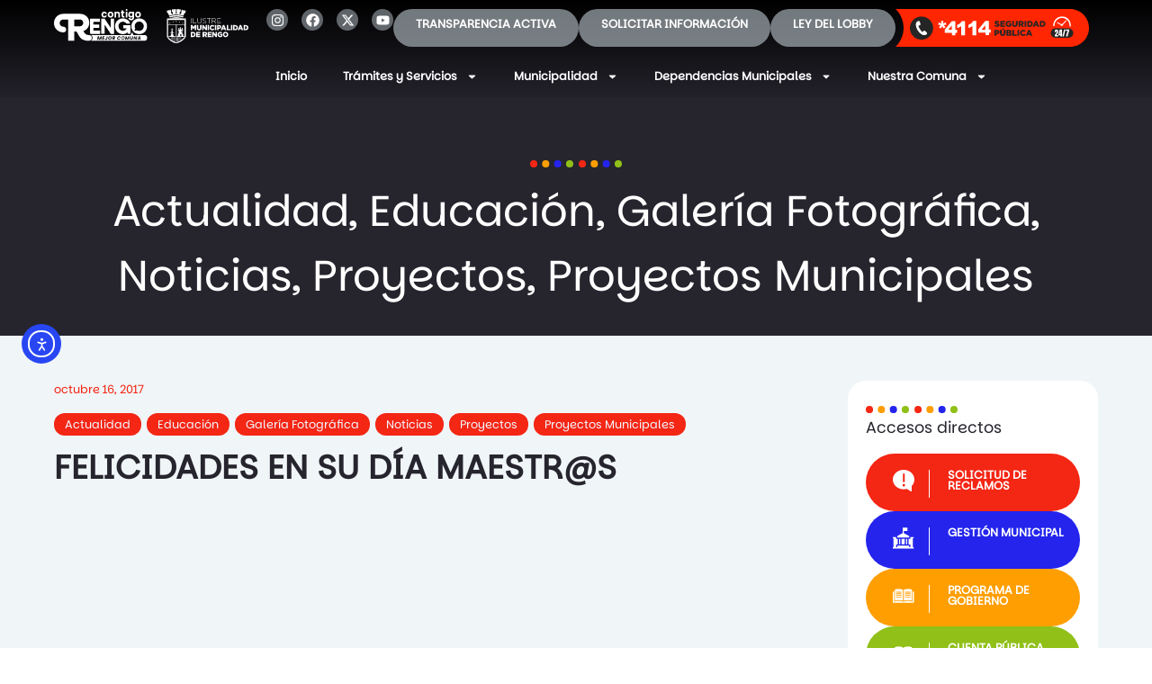

--- FILE ---
content_type: text/html; charset=UTF-8
request_url: https://municipalidadrengo.cl/noticias/felicidades-en-su-dia-maestrs/
body_size: 337351
content:
<!doctype html>
<html lang="es">
<head>
	<meta charset="UTF-8">
		<meta name="viewport" content="width=device-width, initial-scale=1">
	<link rel="profile" href="https://gmpg.org/xfn/11">
	<meta name='robots' content='index, follow, max-image-preview:large, max-snippet:-1, max-video-preview:-1' />

	<!-- This site is optimized with the Yoast SEO plugin v26.5 - https://yoast.com/wordpress/plugins/seo/ -->
	<title>FELICIDADES EN SU DÍA MAESTR@S - Ilustre Municipalidad de Rengo</title>
	<link rel="canonical" href="https://municipalidadrengo.cl/noticias/felicidades-en-su-dia-maestrs/" />
	<meta property="og:locale" content="es_ES" />
	<meta property="og:type" content="article" />
	<meta property="og:title" content="FELICIDADES EN SU DÍA MAESTR@S - Ilustre Municipalidad de Rengo" />
	<meta property="og:url" content="https://municipalidadrengo.cl/noticias/felicidades-en-su-dia-maestrs/" />
	<meta property="og:site_name" content="Ilustre Municipalidad de Rengo" />
	<meta property="article:published_time" content="2017-10-16T12:39:18+00:00" />
	<meta name="author" content="Rengo" />
	<meta name="twitter:card" content="summary_large_image" />
	<meta name="twitter:label1" content="Escrito por" />
	<meta name="twitter:data1" content="Rengo" />
	<script type="application/ld+json" class="yoast-schema-graph">{"@context":"https://schema.org","@graph":[{"@type":"Article","@id":"https://municipalidadrengo.cl/noticias/felicidades-en-su-dia-maestrs/#article","isPartOf":{"@id":"https://municipalidadrengo.cl/noticias/felicidades-en-su-dia-maestrs/"},"author":{"name":"Rengo","@id":"https://municipalidadrengo.cl/#/schema/person/8efef59f02009266e6e855c1eff2bd6d"},"headline":"FELICIDADES EN SU DÍA MAESTR@S","datePublished":"2017-10-16T12:39:18+00:00","mainEntityOfPage":{"@id":"https://municipalidadrengo.cl/noticias/felicidades-en-su-dia-maestrs/"},"wordCount":7,"commentCount":0,"publisher":{"@id":"https://municipalidadrengo.cl/#organization"},"image":{"@id":"https://municipalidadrengo.cl/noticias/felicidades-en-su-dia-maestrs/#primaryimage"},"thumbnailUrl":"","articleSection":["Actualidad","Educación","Galería Fotográfica","Noticias","Proyectos","Proyectos Municipales"],"inLanguage":"es","potentialAction":[{"@type":"CommentAction","name":"Comment","target":["https://municipalidadrengo.cl/noticias/felicidades-en-su-dia-maestrs/#respond"]}]},{"@type":"WebPage","@id":"https://municipalidadrengo.cl/noticias/felicidades-en-su-dia-maestrs/","url":"https://municipalidadrengo.cl/noticias/felicidades-en-su-dia-maestrs/","name":"FELICIDADES EN SU DÍA MAESTR@S - Ilustre Municipalidad de Rengo","isPartOf":{"@id":"https://municipalidadrengo.cl/#website"},"primaryImageOfPage":{"@id":"https://municipalidadrengo.cl/noticias/felicidades-en-su-dia-maestrs/#primaryimage"},"image":{"@id":"https://municipalidadrengo.cl/noticias/felicidades-en-su-dia-maestrs/#primaryimage"},"thumbnailUrl":"","datePublished":"2017-10-16T12:39:18+00:00","breadcrumb":{"@id":"https://municipalidadrengo.cl/noticias/felicidades-en-su-dia-maestrs/#breadcrumb"},"inLanguage":"es","potentialAction":[{"@type":"ReadAction","target":["https://municipalidadrengo.cl/noticias/felicidades-en-su-dia-maestrs/"]}]},{"@type":"ImageObject","inLanguage":"es","@id":"https://municipalidadrengo.cl/noticias/felicidades-en-su-dia-maestrs/#primaryimage","url":"","contentUrl":""},{"@type":"BreadcrumbList","@id":"https://municipalidadrengo.cl/noticias/felicidades-en-su-dia-maestrs/#breadcrumb","itemListElement":[{"@type":"ListItem","position":1,"name":"Inicio","item":"https://municipalidadrengo.cl/"},{"@type":"ListItem","position":2,"name":"Actualidad","item":"https://municipalidadrengo.cl/category/actualidad/"},{"@type":"ListItem","position":3,"name":"FELICIDADES EN SU DÍA MAESTR@S"}]},{"@type":"WebSite","@id":"https://municipalidadrengo.cl/#website","url":"https://municipalidadrengo.cl/","name":"Ilustre Municipalidad de Rengo","description":"Portal Municipal de la I. Municipalidad de Rengo","publisher":{"@id":"https://municipalidadrengo.cl/#organization"},"potentialAction":[{"@type":"SearchAction","target":{"@type":"EntryPoint","urlTemplate":"https://municipalidadrengo.cl/?s={search_term_string}"},"query-input":{"@type":"PropertyValueSpecification","valueRequired":true,"valueName":"search_term_string"}}],"inLanguage":"es"},{"@type":"Organization","@id":"https://municipalidadrengo.cl/#organization","name":"Ilustre Municipalidad de Rengo","url":"https://municipalidadrengo.cl/","logo":{"@type":"ImageObject","inLanguage":"es","@id":"https://municipalidadrengo.cl/#/schema/logo/image/","url":"https://municipalidadrengo.cl/wp-content/uploads/2022/09/MunicipalidadRengoLogo.svg","contentUrl":"https://municipalidadrengo.cl/wp-content/uploads/2022/09/MunicipalidadRengoLogo.svg","width":328,"height":57,"caption":"Ilustre Municipalidad de Rengo"},"image":{"@id":"https://municipalidadrengo.cl/#/schema/logo/image/"}},{"@type":"Person","@id":"https://municipalidadrengo.cl/#/schema/person/8efef59f02009266e6e855c1eff2bd6d","name":"Rengo","url":"https://municipalidadrengo.cl/author/rengo/"}]}</script>
	<!-- / Yoast SEO plugin. -->


<link rel='dns-prefetch' href='//cdn.elementor.com' />
<link rel="alternate" type="application/rss+xml" title="Ilustre Municipalidad de Rengo &raquo; Feed" href="https://municipalidadrengo.cl/feed/" />
<link rel="alternate" type="application/rss+xml" title="Ilustre Municipalidad de Rengo &raquo; Feed de los comentarios" href="https://municipalidadrengo.cl/comments/feed/" />
<link rel="alternate" type="application/rss+xml" title="Ilustre Municipalidad de Rengo &raquo; Comentario FELICIDADES EN SU DÍA MAESTR@S del feed" href="https://municipalidadrengo.cl/noticias/felicidades-en-su-dia-maestrs/feed/" />
<link rel="alternate" title="oEmbed (JSON)" type="application/json+oembed" href="https://municipalidadrengo.cl/wp-json/oembed/1.0/embed?url=https%3A%2F%2Fmunicipalidadrengo.cl%2Fnoticias%2Ffelicidades-en-su-dia-maestrs%2F" />
<link rel="alternate" title="oEmbed (XML)" type="text/xml+oembed" href="https://municipalidadrengo.cl/wp-json/oembed/1.0/embed?url=https%3A%2F%2Fmunicipalidadrengo.cl%2Fnoticias%2Ffelicidades-en-su-dia-maestrs%2F&#038;format=xml" />
<style id='wp-img-auto-sizes-contain-inline-css'>
img:is([sizes=auto i],[sizes^="auto," i]){contain-intrinsic-size:3000px 1500px}
/*# sourceURL=wp-img-auto-sizes-contain-inline-css */
</style>
<link rel='stylesheet' id='sbi_styles-css' href='https://municipalidadrengo.cl/wp-content/plugins/instagram-feed/css/sbi-styles.min.css?ver=6.9.1' media='all' />
<style id='wp-emoji-styles-inline-css'>

	img.wp-smiley, img.emoji {
		display: inline !important;
		border: none !important;
		box-shadow: none !important;
		height: 1em !important;
		width: 1em !important;
		margin: 0 0.07em !important;
		vertical-align: -0.1em !important;
		background: none !important;
		padding: 0 !important;
	}
/*# sourceURL=wp-emoji-styles-inline-css */
</style>
<style id='wp-block-library-inline-css'>
:root{--wp-block-synced-color:#7a00df;--wp-block-synced-color--rgb:122,0,223;--wp-bound-block-color:var(--wp-block-synced-color);--wp-editor-canvas-background:#ddd;--wp-admin-theme-color:#007cba;--wp-admin-theme-color--rgb:0,124,186;--wp-admin-theme-color-darker-10:#006ba1;--wp-admin-theme-color-darker-10--rgb:0,107,160.5;--wp-admin-theme-color-darker-20:#005a87;--wp-admin-theme-color-darker-20--rgb:0,90,135;--wp-admin-border-width-focus:2px}@media (min-resolution:192dpi){:root{--wp-admin-border-width-focus:1.5px}}.wp-element-button{cursor:pointer}:root .has-very-light-gray-background-color{background-color:#eee}:root .has-very-dark-gray-background-color{background-color:#313131}:root .has-very-light-gray-color{color:#eee}:root .has-very-dark-gray-color{color:#313131}:root .has-vivid-green-cyan-to-vivid-cyan-blue-gradient-background{background:linear-gradient(135deg,#00d084,#0693e3)}:root .has-purple-crush-gradient-background{background:linear-gradient(135deg,#34e2e4,#4721fb 50%,#ab1dfe)}:root .has-hazy-dawn-gradient-background{background:linear-gradient(135deg,#faaca8,#dad0ec)}:root .has-subdued-olive-gradient-background{background:linear-gradient(135deg,#fafae1,#67a671)}:root .has-atomic-cream-gradient-background{background:linear-gradient(135deg,#fdd79a,#004a59)}:root .has-nightshade-gradient-background{background:linear-gradient(135deg,#330968,#31cdcf)}:root .has-midnight-gradient-background{background:linear-gradient(135deg,#020381,#2874fc)}:root{--wp--preset--font-size--normal:16px;--wp--preset--font-size--huge:42px}.has-regular-font-size{font-size:1em}.has-larger-font-size{font-size:2.625em}.has-normal-font-size{font-size:var(--wp--preset--font-size--normal)}.has-huge-font-size{font-size:var(--wp--preset--font-size--huge)}.has-text-align-center{text-align:center}.has-text-align-left{text-align:left}.has-text-align-right{text-align:right}.has-fit-text{white-space:nowrap!important}#end-resizable-editor-section{display:none}.aligncenter{clear:both}.items-justified-left{justify-content:flex-start}.items-justified-center{justify-content:center}.items-justified-right{justify-content:flex-end}.items-justified-space-between{justify-content:space-between}.screen-reader-text{border:0;clip-path:inset(50%);height:1px;margin:-1px;overflow:hidden;padding:0;position:absolute;width:1px;word-wrap:normal!important}.screen-reader-text:focus{background-color:#ddd;clip-path:none;color:#444;display:block;font-size:1em;height:auto;left:5px;line-height:normal;padding:15px 23px 14px;text-decoration:none;top:5px;width:auto;z-index:100000}html :where(.has-border-color){border-style:solid}html :where([style*=border-top-color]){border-top-style:solid}html :where([style*=border-right-color]){border-right-style:solid}html :where([style*=border-bottom-color]){border-bottom-style:solid}html :where([style*=border-left-color]){border-left-style:solid}html :where([style*=border-width]){border-style:solid}html :where([style*=border-top-width]){border-top-style:solid}html :where([style*=border-right-width]){border-right-style:solid}html :where([style*=border-bottom-width]){border-bottom-style:solid}html :where([style*=border-left-width]){border-left-style:solid}html :where(img[class*=wp-image-]){height:auto;max-width:100%}:where(figure){margin:0 0 1em}html :where(.is-position-sticky){--wp-admin--admin-bar--position-offset:var(--wp-admin--admin-bar--height,0px)}@media screen and (max-width:600px){html :where(.is-position-sticky){--wp-admin--admin-bar--position-offset:0px}}

/*# sourceURL=wp-block-library-inline-css */
</style><style id='wp-block-paragraph-inline-css'>
.is-small-text{font-size:.875em}.is-regular-text{font-size:1em}.is-large-text{font-size:2.25em}.is-larger-text{font-size:3em}.has-drop-cap:not(:focus):first-letter{float:left;font-size:8.4em;font-style:normal;font-weight:100;line-height:.68;margin:.05em .1em 0 0;text-transform:uppercase}body.rtl .has-drop-cap:not(:focus):first-letter{float:none;margin-left:.1em}p.has-drop-cap.has-background{overflow:hidden}:root :where(p.has-background){padding:1.25em 2.375em}:where(p.has-text-color:not(.has-link-color)) a{color:inherit}p.has-text-align-left[style*="writing-mode:vertical-lr"],p.has-text-align-right[style*="writing-mode:vertical-rl"]{rotate:180deg}
/*# sourceURL=https://municipalidadrengo.cl/wp-includes/blocks/paragraph/style.min.css */
</style>
<style id='wp-block-table-inline-css'>
.wp-block-table{overflow-x:auto}.wp-block-table table{border-collapse:collapse;width:100%}.wp-block-table thead{border-bottom:3px solid}.wp-block-table tfoot{border-top:3px solid}.wp-block-table td,.wp-block-table th{border:1px solid;padding:.5em}.wp-block-table .has-fixed-layout{table-layout:fixed;width:100%}.wp-block-table .has-fixed-layout td,.wp-block-table .has-fixed-layout th{word-break:break-word}.wp-block-table.aligncenter,.wp-block-table.alignleft,.wp-block-table.alignright{display:table;width:auto}.wp-block-table.aligncenter td,.wp-block-table.aligncenter th,.wp-block-table.alignleft td,.wp-block-table.alignleft th,.wp-block-table.alignright td,.wp-block-table.alignright th{word-break:break-word}.wp-block-table .has-subtle-light-gray-background-color{background-color:#f3f4f5}.wp-block-table .has-subtle-pale-green-background-color{background-color:#e9fbe5}.wp-block-table .has-subtle-pale-blue-background-color{background-color:#e7f5fe}.wp-block-table .has-subtle-pale-pink-background-color{background-color:#fcf0ef}.wp-block-table.is-style-stripes{background-color:initial;border-collapse:inherit;border-spacing:0}.wp-block-table.is-style-stripes tbody tr:nth-child(odd){background-color:#f0f0f0}.wp-block-table.is-style-stripes.has-subtle-light-gray-background-color tbody tr:nth-child(odd){background-color:#f3f4f5}.wp-block-table.is-style-stripes.has-subtle-pale-green-background-color tbody tr:nth-child(odd){background-color:#e9fbe5}.wp-block-table.is-style-stripes.has-subtle-pale-blue-background-color tbody tr:nth-child(odd){background-color:#e7f5fe}.wp-block-table.is-style-stripes.has-subtle-pale-pink-background-color tbody tr:nth-child(odd){background-color:#fcf0ef}.wp-block-table.is-style-stripes td,.wp-block-table.is-style-stripes th{border-color:#0000}.wp-block-table.is-style-stripes{border-bottom:1px solid #f0f0f0}.wp-block-table .has-border-color td,.wp-block-table .has-border-color th,.wp-block-table .has-border-color tr,.wp-block-table .has-border-color>*{border-color:inherit}.wp-block-table table[style*=border-top-color] tr:first-child,.wp-block-table table[style*=border-top-color] tr:first-child td,.wp-block-table table[style*=border-top-color] tr:first-child th,.wp-block-table table[style*=border-top-color]>*,.wp-block-table table[style*=border-top-color]>* td,.wp-block-table table[style*=border-top-color]>* th{border-top-color:inherit}.wp-block-table table[style*=border-top-color] tr:not(:first-child){border-top-color:initial}.wp-block-table table[style*=border-right-color] td:last-child,.wp-block-table table[style*=border-right-color] th,.wp-block-table table[style*=border-right-color] tr,.wp-block-table table[style*=border-right-color]>*{border-right-color:inherit}.wp-block-table table[style*=border-bottom-color] tr:last-child,.wp-block-table table[style*=border-bottom-color] tr:last-child td,.wp-block-table table[style*=border-bottom-color] tr:last-child th,.wp-block-table table[style*=border-bottom-color]>*,.wp-block-table table[style*=border-bottom-color]>* td,.wp-block-table table[style*=border-bottom-color]>* th{border-bottom-color:inherit}.wp-block-table table[style*=border-bottom-color] tr:not(:last-child){border-bottom-color:initial}.wp-block-table table[style*=border-left-color] td:first-child,.wp-block-table table[style*=border-left-color] th,.wp-block-table table[style*=border-left-color] tr,.wp-block-table table[style*=border-left-color]>*{border-left-color:inherit}.wp-block-table table[style*=border-style] td,.wp-block-table table[style*=border-style] th,.wp-block-table table[style*=border-style] tr,.wp-block-table table[style*=border-style]>*{border-style:inherit}.wp-block-table table[style*=border-width] td,.wp-block-table table[style*=border-width] th,.wp-block-table table[style*=border-width] tr,.wp-block-table table[style*=border-width]>*{border-style:inherit;border-width:inherit}
/*# sourceURL=https://municipalidadrengo.cl/wp-includes/blocks/table/style.min.css */
</style>
<style id='global-styles-inline-css'>
:root{--wp--preset--aspect-ratio--square: 1;--wp--preset--aspect-ratio--4-3: 4/3;--wp--preset--aspect-ratio--3-4: 3/4;--wp--preset--aspect-ratio--3-2: 3/2;--wp--preset--aspect-ratio--2-3: 2/3;--wp--preset--aspect-ratio--16-9: 16/9;--wp--preset--aspect-ratio--9-16: 9/16;--wp--preset--color--black: #000000;--wp--preset--color--cyan-bluish-gray: #abb8c3;--wp--preset--color--white: #ffffff;--wp--preset--color--pale-pink: #f78da7;--wp--preset--color--vivid-red: #cf2e2e;--wp--preset--color--luminous-vivid-orange: #ff6900;--wp--preset--color--luminous-vivid-amber: #fcb900;--wp--preset--color--light-green-cyan: #7bdcb5;--wp--preset--color--vivid-green-cyan: #00d084;--wp--preset--color--pale-cyan-blue: #8ed1fc;--wp--preset--color--vivid-cyan-blue: #0693e3;--wp--preset--color--vivid-purple: #9b51e0;--wp--preset--gradient--vivid-cyan-blue-to-vivid-purple: linear-gradient(135deg,rgb(6,147,227) 0%,rgb(155,81,224) 100%);--wp--preset--gradient--light-green-cyan-to-vivid-green-cyan: linear-gradient(135deg,rgb(122,220,180) 0%,rgb(0,208,130) 100%);--wp--preset--gradient--luminous-vivid-amber-to-luminous-vivid-orange: linear-gradient(135deg,rgb(252,185,0) 0%,rgb(255,105,0) 100%);--wp--preset--gradient--luminous-vivid-orange-to-vivid-red: linear-gradient(135deg,rgb(255,105,0) 0%,rgb(207,46,46) 100%);--wp--preset--gradient--very-light-gray-to-cyan-bluish-gray: linear-gradient(135deg,rgb(238,238,238) 0%,rgb(169,184,195) 100%);--wp--preset--gradient--cool-to-warm-spectrum: linear-gradient(135deg,rgb(74,234,220) 0%,rgb(151,120,209) 20%,rgb(207,42,186) 40%,rgb(238,44,130) 60%,rgb(251,105,98) 80%,rgb(254,248,76) 100%);--wp--preset--gradient--blush-light-purple: linear-gradient(135deg,rgb(255,206,236) 0%,rgb(152,150,240) 100%);--wp--preset--gradient--blush-bordeaux: linear-gradient(135deg,rgb(254,205,165) 0%,rgb(254,45,45) 50%,rgb(107,0,62) 100%);--wp--preset--gradient--luminous-dusk: linear-gradient(135deg,rgb(255,203,112) 0%,rgb(199,81,192) 50%,rgb(65,88,208) 100%);--wp--preset--gradient--pale-ocean: linear-gradient(135deg,rgb(255,245,203) 0%,rgb(182,227,212) 50%,rgb(51,167,181) 100%);--wp--preset--gradient--electric-grass: linear-gradient(135deg,rgb(202,248,128) 0%,rgb(113,206,126) 100%);--wp--preset--gradient--midnight: linear-gradient(135deg,rgb(2,3,129) 0%,rgb(40,116,252) 100%);--wp--preset--font-size--small: 13px;--wp--preset--font-size--medium: 20px;--wp--preset--font-size--large: 36px;--wp--preset--font-size--x-large: 42px;--wp--preset--spacing--20: 0.44rem;--wp--preset--spacing--30: 0.67rem;--wp--preset--spacing--40: 1rem;--wp--preset--spacing--50: 1.5rem;--wp--preset--spacing--60: 2.25rem;--wp--preset--spacing--70: 3.38rem;--wp--preset--spacing--80: 5.06rem;--wp--preset--shadow--natural: 6px 6px 9px rgba(0, 0, 0, 0.2);--wp--preset--shadow--deep: 12px 12px 50px rgba(0, 0, 0, 0.4);--wp--preset--shadow--sharp: 6px 6px 0px rgba(0, 0, 0, 0.2);--wp--preset--shadow--outlined: 6px 6px 0px -3px rgb(255, 255, 255), 6px 6px rgb(0, 0, 0);--wp--preset--shadow--crisp: 6px 6px 0px rgb(0, 0, 0);}:where(.is-layout-flex){gap: 0.5em;}:where(.is-layout-grid){gap: 0.5em;}body .is-layout-flex{display: flex;}.is-layout-flex{flex-wrap: wrap;align-items: center;}.is-layout-flex > :is(*, div){margin: 0;}body .is-layout-grid{display: grid;}.is-layout-grid > :is(*, div){margin: 0;}:where(.wp-block-columns.is-layout-flex){gap: 2em;}:where(.wp-block-columns.is-layout-grid){gap: 2em;}:where(.wp-block-post-template.is-layout-flex){gap: 1.25em;}:where(.wp-block-post-template.is-layout-grid){gap: 1.25em;}.has-black-color{color: var(--wp--preset--color--black) !important;}.has-cyan-bluish-gray-color{color: var(--wp--preset--color--cyan-bluish-gray) !important;}.has-white-color{color: var(--wp--preset--color--white) !important;}.has-pale-pink-color{color: var(--wp--preset--color--pale-pink) !important;}.has-vivid-red-color{color: var(--wp--preset--color--vivid-red) !important;}.has-luminous-vivid-orange-color{color: var(--wp--preset--color--luminous-vivid-orange) !important;}.has-luminous-vivid-amber-color{color: var(--wp--preset--color--luminous-vivid-amber) !important;}.has-light-green-cyan-color{color: var(--wp--preset--color--light-green-cyan) !important;}.has-vivid-green-cyan-color{color: var(--wp--preset--color--vivid-green-cyan) !important;}.has-pale-cyan-blue-color{color: var(--wp--preset--color--pale-cyan-blue) !important;}.has-vivid-cyan-blue-color{color: var(--wp--preset--color--vivid-cyan-blue) !important;}.has-vivid-purple-color{color: var(--wp--preset--color--vivid-purple) !important;}.has-black-background-color{background-color: var(--wp--preset--color--black) !important;}.has-cyan-bluish-gray-background-color{background-color: var(--wp--preset--color--cyan-bluish-gray) !important;}.has-white-background-color{background-color: var(--wp--preset--color--white) !important;}.has-pale-pink-background-color{background-color: var(--wp--preset--color--pale-pink) !important;}.has-vivid-red-background-color{background-color: var(--wp--preset--color--vivid-red) !important;}.has-luminous-vivid-orange-background-color{background-color: var(--wp--preset--color--luminous-vivid-orange) !important;}.has-luminous-vivid-amber-background-color{background-color: var(--wp--preset--color--luminous-vivid-amber) !important;}.has-light-green-cyan-background-color{background-color: var(--wp--preset--color--light-green-cyan) !important;}.has-vivid-green-cyan-background-color{background-color: var(--wp--preset--color--vivid-green-cyan) !important;}.has-pale-cyan-blue-background-color{background-color: var(--wp--preset--color--pale-cyan-blue) !important;}.has-vivid-cyan-blue-background-color{background-color: var(--wp--preset--color--vivid-cyan-blue) !important;}.has-vivid-purple-background-color{background-color: var(--wp--preset--color--vivid-purple) !important;}.has-black-border-color{border-color: var(--wp--preset--color--black) !important;}.has-cyan-bluish-gray-border-color{border-color: var(--wp--preset--color--cyan-bluish-gray) !important;}.has-white-border-color{border-color: var(--wp--preset--color--white) !important;}.has-pale-pink-border-color{border-color: var(--wp--preset--color--pale-pink) !important;}.has-vivid-red-border-color{border-color: var(--wp--preset--color--vivid-red) !important;}.has-luminous-vivid-orange-border-color{border-color: var(--wp--preset--color--luminous-vivid-orange) !important;}.has-luminous-vivid-amber-border-color{border-color: var(--wp--preset--color--luminous-vivid-amber) !important;}.has-light-green-cyan-border-color{border-color: var(--wp--preset--color--light-green-cyan) !important;}.has-vivid-green-cyan-border-color{border-color: var(--wp--preset--color--vivid-green-cyan) !important;}.has-pale-cyan-blue-border-color{border-color: var(--wp--preset--color--pale-cyan-blue) !important;}.has-vivid-cyan-blue-border-color{border-color: var(--wp--preset--color--vivid-cyan-blue) !important;}.has-vivid-purple-border-color{border-color: var(--wp--preset--color--vivid-purple) !important;}.has-vivid-cyan-blue-to-vivid-purple-gradient-background{background: var(--wp--preset--gradient--vivid-cyan-blue-to-vivid-purple) !important;}.has-light-green-cyan-to-vivid-green-cyan-gradient-background{background: var(--wp--preset--gradient--light-green-cyan-to-vivid-green-cyan) !important;}.has-luminous-vivid-amber-to-luminous-vivid-orange-gradient-background{background: var(--wp--preset--gradient--luminous-vivid-amber-to-luminous-vivid-orange) !important;}.has-luminous-vivid-orange-to-vivid-red-gradient-background{background: var(--wp--preset--gradient--luminous-vivid-orange-to-vivid-red) !important;}.has-very-light-gray-to-cyan-bluish-gray-gradient-background{background: var(--wp--preset--gradient--very-light-gray-to-cyan-bluish-gray) !important;}.has-cool-to-warm-spectrum-gradient-background{background: var(--wp--preset--gradient--cool-to-warm-spectrum) !important;}.has-blush-light-purple-gradient-background{background: var(--wp--preset--gradient--blush-light-purple) !important;}.has-blush-bordeaux-gradient-background{background: var(--wp--preset--gradient--blush-bordeaux) !important;}.has-luminous-dusk-gradient-background{background: var(--wp--preset--gradient--luminous-dusk) !important;}.has-pale-ocean-gradient-background{background: var(--wp--preset--gradient--pale-ocean) !important;}.has-electric-grass-gradient-background{background: var(--wp--preset--gradient--electric-grass) !important;}.has-midnight-gradient-background{background: var(--wp--preset--gradient--midnight) !important;}.has-small-font-size{font-size: var(--wp--preset--font-size--small) !important;}.has-medium-font-size{font-size: var(--wp--preset--font-size--medium) !important;}.has-large-font-size{font-size: var(--wp--preset--font-size--large) !important;}.has-x-large-font-size{font-size: var(--wp--preset--font-size--x-large) !important;}
/*# sourceURL=global-styles-inline-css */
</style>

<style id='classic-theme-styles-inline-css'>
/*! This file is auto-generated */
.wp-block-button__link{color:#fff;background-color:#32373c;border-radius:9999px;box-shadow:none;text-decoration:none;padding:calc(.667em + 2px) calc(1.333em + 2px);font-size:1.125em}.wp-block-file__button{background:#32373c;color:#fff;text-decoration:none}
/*# sourceURL=/wp-includes/css/classic-themes.min.css */
</style>
<link rel='stylesheet' id='gutenkit-frontend-common-css' href='https://municipalidadrengo.cl/wp-content/plugins/gutenkit-blocks-addon/build/gutenkit/frontend-common.css?ver=a28538744097629e283d' media='all' />
<link rel='stylesheet' id='popup-builder-block-global-css' href='https://municipalidadrengo.cl/wp-content/plugins/popup-builder-block/build/popup/global.css?ver=2.0.6' media='all' />
<link rel='stylesheet' id='ctf_styles-css' href='https://municipalidadrengo.cl/wp-content/plugins/custom-twitter-feeds/css/ctf-styles.min.css?ver=2.3.1' media='all' />
<link rel='stylesheet' id='powertip-css' href='https://municipalidadrengo.cl/wp-content/plugins/devvn-image-hotspot/frontend/css/jquery.powertip.min.css?ver=1.2.0' media='all' />
<link rel='stylesheet' id='maps-points-css' href='https://municipalidadrengo.cl/wp-content/plugins/devvn-image-hotspot/frontend/css/maps_points.css?ver=1.2.9' media='all' />
<link rel='stylesheet' id='xs-front-style-css' href='https://municipalidadrengo.cl/wp-content/plugins/wp-social/assets/css/frontend.css?ver=3.1.2' media='all' />
<link rel='stylesheet' id='xs_login_font_login_css-css' href='https://municipalidadrengo.cl/wp-content/plugins/wp-social/assets/css/font-icon.css?ver=3.1.2' media='all' />
<link rel='stylesheet' id='ea11y-widget-fonts-css' href='https://municipalidadrengo.cl/wp-content/plugins/pojo-accessibility/assets/build/fonts.css?ver=3.5.0' media='all' />
<link rel='stylesheet' id='ea11y-skip-link-css' href='https://municipalidadrengo.cl/wp-content/plugins/pojo-accessibility/assets/build/skip-link.css?ver=3.5.0' media='all' />
<link rel='stylesheet' id='cute-alert-css' href='https://municipalidadrengo.cl/wp-content/plugins/metform/public/assets/lib/cute-alert/style.css?ver=4.0.2' media='all' />
<link rel='stylesheet' id='text-editor-style-css' href='https://municipalidadrengo.cl/wp-content/plugins/metform/public/assets/css/text-editor.css?ver=4.0.2' media='all' />
<link rel='stylesheet' id='wur_content_css-css' href='https://municipalidadrengo.cl/wp-content/plugins/wp-ultimate-review/assets/public/css/content-page.css?ver=2.3.6' media='all' />
<link rel='stylesheet' id='dashicons-css' href='https://municipalidadrengo.cl/wp-includes/css/dashicons.min.css?ver=6.9' media='all' />
<link rel='stylesheet' id='hello-elementor-css' href='https://municipalidadrengo.cl/wp-content/themes/portal-rengo/style.min.css?ver=2.6.1' media='all' />
<link rel='stylesheet' id='hello-elementor-theme-style-css' href='https://municipalidadrengo.cl/wp-content/themes/portal-rengo/theme.min.css?ver=2.6.1' media='all' />
<link rel='stylesheet' id='elementor-frontend-css' href='https://municipalidadrengo.cl/wp-content/plugins/elementor/assets/css/frontend.min.css?ver=3.30.2' media='all' />
<link rel='stylesheet' id='elementor-post-5-css' href='https://municipalidadrengo.cl/wp-content/uploads/elementor/css/post-5.css?ver=1767848594' media='all' />
<link rel='stylesheet' id='widget-image-css' href='https://municipalidadrengo.cl/wp-content/plugins/elementor/assets/css/widget-image.min.css?ver=3.30.2' media='all' />
<link rel='stylesheet' id='widget-social-icons-css' href='https://municipalidadrengo.cl/wp-content/plugins/elementor/assets/css/widget-social-icons.min.css?ver=3.30.2' media='all' />
<link rel='stylesheet' id='e-apple-webkit-css' href='https://municipalidadrengo.cl/wp-content/plugins/elementor/assets/css/conditionals/apple-webkit.min.css?ver=3.30.2' media='all' />
<link rel='stylesheet' id='widget-icon-box-css' href='https://municipalidadrengo.cl/wp-content/plugins/elementor/assets/css/widget-icon-box.min.css?ver=3.30.2' media='all' />
<link rel='stylesheet' id='widget-nav-menu-css' href='https://municipalidadrengo.cl/wp-content/plugins/elementor-pro/assets/css/widget-nav-menu.min.css?ver=3.30.0' media='all' />
<link rel='stylesheet' id='e-animation-fadeInDown-css' href='https://municipalidadrengo.cl/wp-content/plugins/elementor/assets/lib/animations/styles/fadeInDown.min.css?ver=3.30.2' media='all' />
<link rel='stylesheet' id='widget-heading-css' href='https://municipalidadrengo.cl/wp-content/plugins/elementor/assets/css/widget-heading.min.css?ver=3.30.2' media='all' />
<link rel='stylesheet' id='e-animation-fadeInUp-css' href='https://municipalidadrengo.cl/wp-content/plugins/elementor/assets/lib/animations/styles/fadeInUp.min.css?ver=3.30.2' media='all' />
<link rel='stylesheet' id='eael-general-css' href='https://municipalidadrengo.cl/wp-content/plugins/essential-addons-for-elementor-lite/assets/front-end/css/view/general.min.css?ver=6.2.1' media='all' />
<link rel='stylesheet' id='eael-23277-css' href='https://municipalidadrengo.cl/wp-content/uploads/essential-addons-elementor/eael-23277.css?ver=1508157558' media='all' />
<link rel='stylesheet' id='widget-post-info-css' href='https://municipalidadrengo.cl/wp-content/plugins/elementor-pro/assets/css/widget-post-info.min.css?ver=3.30.0' media='all' />
<link rel='stylesheet' id='widget-icon-list-css' href='https://municipalidadrengo.cl/wp-content/plugins/elementor/assets/css/widget-icon-list.min.css?ver=3.30.2' media='all' />
<link rel='stylesheet' id='widget-share-buttons-css' href='https://municipalidadrengo.cl/wp-content/plugins/elementor-pro/assets/css/widget-share-buttons.min.css?ver=3.30.0' media='all' />
<link rel='stylesheet' id='widget-post-navigation-css' href='https://municipalidadrengo.cl/wp-content/plugins/elementor-pro/assets/css/widget-post-navigation.min.css?ver=3.30.0' media='all' />
<link rel='stylesheet' id='widget-posts-css' href='https://municipalidadrengo.cl/wp-content/plugins/elementor-pro/assets/css/widget-posts.min.css?ver=3.30.0' media='all' />
<link rel='stylesheet' id='sbistyles-css' href='https://municipalidadrengo.cl/wp-content/plugins/instagram-feed/css/sbi-styles.min.css?ver=6.9.1' media='all' />
<link rel='stylesheet' id='elementor-post-22815-css' href='https://municipalidadrengo.cl/wp-content/uploads/elementor/css/post-22815.css?ver=1767848594' media='all' />
<link rel='stylesheet' id='font-awesome-5-all-css' href='https://municipalidadrengo.cl/wp-content/plugins/elementor/assets/lib/font-awesome/css/all.min.css?ver=3.30.2' media='all' />
<link rel='stylesheet' id='font-awesome-4-shim-css' href='https://municipalidadrengo.cl/wp-content/plugins/elementor/assets/lib/font-awesome/css/v4-shims.min.css?ver=3.30.2' media='all' />
<link rel='stylesheet' id='elementor-post-28193-css' href='https://municipalidadrengo.cl/wp-content/uploads/elementor/css/post-28193.css?ver=1767848594' media='all' />
<link rel='stylesheet' id='elementor-post-23277-css' href='https://municipalidadrengo.cl/wp-content/uploads/elementor/css/post-23277.css?ver=1767848885' media='all' />
<link rel='stylesheet' id='ecs-styles-css' href='https://municipalidadrengo.cl/wp-content/plugins/ele-custom-skin/assets/css/ecs-style.css?ver=3.1.9' media='all' />
<link rel='stylesheet' id='elementor-post-23032-css' href='https://municipalidadrengo.cl/wp-content/uploads/elementor/css/post-23032.css?ver=1752122398' media='all' />
<link rel='stylesheet' id='elementor-post-23041-css' href='https://municipalidadrengo.cl/wp-content/uploads/elementor/css/post-23041.css?ver=1752120027' media='all' />
<link rel='stylesheet' id='elementor-post-23070-css' href='https://municipalidadrengo.cl/wp-content/uploads/elementor/css/post-23070.css?ver=1752120215' media='all' />
<link rel='stylesheet' id='elementor-post-23917-css' href='https://municipalidadrengo.cl/wp-content/uploads/elementor/css/post-23917.css?ver=1668614150' media='all' />
<link rel='stylesheet' id='elementor-gf-local-poppins-css' href='https://municipalidadrengo.cl/wp-content/uploads/elementor/google-fonts/css/poppins.css?ver=1748584929' media='all' />
<script src="https://municipalidadrengo.cl/wp-includes/js/jquery/jquery.min.js?ver=3.7.1" id="jquery-core-js"></script>
<script src="https://municipalidadrengo.cl/wp-includes/js/jquery/jquery-migrate.min.js?ver=3.4.1" id="jquery-migrate-js"></script>
<script id="xs_front_main_js-js-extra">
var rest_config = {"rest_url":"https://municipalidadrengo.cl/wp-json/","nonce":"30c70d494e","insta_enabled":""};
//# sourceURL=xs_front_main_js-js-extra
</script>
<script src="https://municipalidadrengo.cl/wp-content/plugins/wp-social/assets/js/front-main.js?ver=3.1.2" id="xs_front_main_js-js"></script>
<script id="xs_social_custom-js-extra">
var rest_api_conf = {"siteurl":"https://municipalidadrengo.cl","nonce":"30c70d494e","root":"https://municipalidadrengo.cl/wp-json/"};
var wsluFrontObj = {"resturl":"https://municipalidadrengo.cl/wp-json/","rest_nonce":"30c70d494e"};
//# sourceURL=xs_social_custom-js-extra
</script>
<script src="https://municipalidadrengo.cl/wp-content/plugins/wp-social/assets/js/social-front.js?ver=6.9" id="xs_social_custom-js"></script>
<script src="https://municipalidadrengo.cl/wp-content/plugins/wp-ultimate-review/assets/public/script/content-page.js?ver=2.3.6" id="wur_review_content_script-js"></script>
<script src="https://municipalidadrengo.cl/wp-content/plugins/elementor-pro/assets/js/page-transitions.min.js?ver=3.30.0" id="page-transitions-js"></script>
<script src="https://municipalidadrengo.cl/wp-content/plugins/elementor/assets/lib/font-awesome/js/v4-shims.min.js?ver=3.30.2" id="font-awesome-4-shim-js"></script>
<script id="ecs_ajax_load-js-extra">
var ecs_ajax_params = {"ajaxurl":"https://municipalidadrengo.cl/wp-admin/admin-ajax.php","posts":"{\"page\":0,\"name\":\"felicidades-en-su-dia-maestrs\",\"category_name\":\"noticias\",\"error\":\"\",\"m\":\"\",\"p\":0,\"post_parent\":\"\",\"subpost\":\"\",\"subpost_id\":\"\",\"attachment\":\"\",\"attachment_id\":0,\"pagename\":\"\",\"page_id\":0,\"second\":\"\",\"minute\":\"\",\"hour\":\"\",\"day\":0,\"monthnum\":0,\"year\":0,\"w\":0,\"tag\":\"\",\"cat\":\"\",\"tag_id\":\"\",\"author\":\"\",\"author_name\":\"\",\"feed\":\"\",\"tb\":\"\",\"paged\":0,\"meta_key\":\"\",\"meta_value\":\"\",\"preview\":\"\",\"s\":\"\",\"sentence\":\"\",\"title\":\"\",\"fields\":\"all\",\"menu_order\":\"\",\"embed\":\"\",\"category__in\":[],\"category__not_in\":[],\"category__and\":[],\"post__in\":[],\"post__not_in\":[],\"post_name__in\":[],\"tag__in\":[],\"tag__not_in\":[],\"tag__and\":[],\"tag_slug__in\":[],\"tag_slug__and\":[],\"post_parent__in\":[],\"post_parent__not_in\":[],\"author__in\":[],\"author__not_in\":[],\"search_columns\":[],\"ignore_sticky_posts\":false,\"suppress_filters\":false,\"cache_results\":true,\"update_post_term_cache\":true,\"update_menu_item_cache\":false,\"lazy_load_term_meta\":true,\"update_post_meta_cache\":true,\"post_type\":\"\",\"posts_per_page\":12,\"nopaging\":false,\"comments_per_page\":\"50\",\"no_found_rows\":false,\"order\":\"DESC\"}"};
//# sourceURL=ecs_ajax_load-js-extra
</script>
<script src="https://municipalidadrengo.cl/wp-content/plugins/ele-custom-skin/assets/js/ecs_ajax_pagination.js?ver=3.1.9" id="ecs_ajax_load-js"></script>
<script src="https://municipalidadrengo.cl/wp-content/plugins/ele-custom-skin/assets/js/ecs.js?ver=3.1.9" id="ecs-script-js"></script>
<link rel="https://api.w.org/" href="https://municipalidadrengo.cl/wp-json/" /><link rel="alternate" title="JSON" type="application/json" href="https://municipalidadrengo.cl/wp-json/wp/v2/posts/15714" /><link rel="EditURI" type="application/rsd+xml" title="RSD" href="https://municipalidadrengo.cl/xmlrpc.php?rsd" />
<meta name="generator" content="WordPress 6.9" />
<link rel='shortlink' href='https://municipalidadrengo.cl/?p=15714' />
<script type='text/javascript'>var breakpoints = [{"label":"Desktop","slug":"Desktop","value":"base","direction":"max","isActive":true,"isRequired":true},{"label":"Tablet","slug":"Tablet","value":"1024","direction":"max","isActive":true,"isRequired":true},{"label":"Mobile","slug":"Mobile","value":"767","direction":"max","isActive":true,"isRequired":true}];</script><meta name="generator" content="Elementor 3.30.2; features: e_font_icon_svg, additional_custom_breakpoints, e_element_cache; settings: css_print_method-external, google_font-enabled, font_display-auto">
			<style>
				.e-con.e-parent:nth-of-type(n+4):not(.e-lazyloaded):not(.e-no-lazyload),
				.e-con.e-parent:nth-of-type(n+4):not(.e-lazyloaded):not(.e-no-lazyload) * {
					background-image: none !important;
				}
				@media screen and (max-height: 1024px) {
					.e-con.e-parent:nth-of-type(n+3):not(.e-lazyloaded):not(.e-no-lazyload),
					.e-con.e-parent:nth-of-type(n+3):not(.e-lazyloaded):not(.e-no-lazyload) * {
						background-image: none !important;
					}
				}
				@media screen and (max-height: 640px) {
					.e-con.e-parent:nth-of-type(n+2):not(.e-lazyloaded):not(.e-no-lazyload),
					.e-con.e-parent:nth-of-type(n+2):not(.e-lazyloaded):not(.e-no-lazyload) * {
						background-image: none !important;
					}
				}
			</style>
			<link rel="icon" href="https://municipalidadrengo.cl/wp-content/uploads/2022/09/Fabicon-150x150.png" sizes="32x32" />
<link rel="icon" href="https://municipalidadrengo.cl/wp-content/uploads/2022/09/Fabicon-300x300.png" sizes="192x192" />
<link rel="apple-touch-icon" href="https://municipalidadrengo.cl/wp-content/uploads/2022/09/Fabicon-300x300.png" />
<meta name="msapplication-TileImage" content="https://municipalidadrengo.cl/wp-content/uploads/2022/09/Fabicon-300x300.png" />
</head>
<body class="wp-singular post-template-default single single-post postid-15714 single-format-standard wp-custom-logo wp-theme-portal-rengo gutenkit gutenkit-frontend ally-default elementor-default elementor-kit-5 elementor-page-23277">

		<script>
			const onSkipLinkClick = () => {
				const htmlElement = document.querySelector('html');

				htmlElement.style['scroll-behavior'] = 'smooth';

				setTimeout( () => htmlElement.style['scroll-behavior'] = null, 1000 );
			}
			document.addEventListener("DOMContentLoaded", () => {
				if (!document.querySelector('#content')) {
					document.querySelector('.ea11y-skip-to-content-link').remove();
				}
			});
		</script>
		<nav aria-label="Skip to content navigation">
			<a class="ea11y-skip-to-content-link"
				href="#content"
				tabindex="1"
				onclick="onSkipLinkClick()"
			>
				Ir al contenido
				<svg width="24" height="24" viewBox="0 0 24 24" fill="none" role="presentation">
					<path d="M18 6V12C18 12.7956 17.6839 13.5587 17.1213 14.1213C16.5587 14.6839 15.7956 15 15 15H5M5 15L9 11M5 15L9 19"
								stroke="black"
								stroke-width="1.5"
								stroke-linecap="round"
								stroke-linejoin="round"
					/>
				</svg>
			</a>
			<div class="ea11y-skip-to-content-backdrop"></div>
		</nav>

				<e-page-transition preloader-type="image" preloader-image-url="" class="e-page-transition--entering" exclude="^https\:\/\/municipalidadrengo\.cl\/wp\-admin\/">
					</e-page-transition>
		
<a class="skip-link screen-reader-text" href="#content">
	Ir al contenido</a>

		<div data-elementor-type="header" data-elementor-id="22815" class="elementor elementor-22815 elementor-location-header" data-elementor-post-type="elementor_library">
			<div class="elementor-element elementor-element-9d50444 elementor-hidden-tablet elementor-hidden-mobile e-flex e-con-boxed elementor-invisible e-con e-parent" data-id="9d50444" data-element_type="container" data-settings="{&quot;background_background&quot;:&quot;gradient&quot;,&quot;position&quot;:&quot;fixed&quot;,&quot;animation&quot;:&quot;fadeInDown&quot;}">
					<div class="e-con-inner">
		<div class="elementor-element elementor-element-e41c9c3 e-con-full e-flex e-con e-child" data-id="e41c9c3" data-element_type="container">
				<div class="elementor-element elementor-element-3560ce9 elementor-widget elementor-widget-theme-site-logo elementor-widget-image" data-id="3560ce9" data-element_type="widget" data-widget_type="theme-site-logo.default">
											<a href="https://municipalidadrengo.cl">
			<img width="328" height="57" src="https://municipalidadrengo.cl/wp-content/uploads/2022/09/MunicipalidadRengoLogo.svg" class="attachment-full size-full wp-image-28174" alt="" />				</a>
											</div>
				</div>
		<div class="elementor-element elementor-element-12fde0d e-con-full e-flex e-con e-child" data-id="12fde0d" data-element_type="container">
		<div class="elementor-element elementor-element-fde5312 e-con-full e-flex e-con e-child" data-id="fde5312" data-element_type="container">
				<div class="elementor-element elementor-element-cdbc67e elementor-shape-circle elementor-grid-0 e-grid-align-center elementor-widget elementor-widget-social-icons" data-id="cdbc67e" data-element_type="widget" data-widget_type="social-icons.default">
							<div class="elementor-social-icons-wrapper elementor-grid" role="list">
							<span class="elementor-grid-item" role="listitem">
					<a class="elementor-icon elementor-social-icon elementor-social-icon-instagram elementor-repeater-item-5faf870" href="https://www.instagram.com/munirengo" target="_blank">
						<span class="elementor-screen-only">Instagram</span>
						<svg class="e-font-icon-svg e-fab-instagram" viewBox="0 0 448 512" xmlns="http://www.w3.org/2000/svg"><path d="M224.1 141c-63.6 0-114.9 51.3-114.9 114.9s51.3 114.9 114.9 114.9S339 319.5 339 255.9 287.7 141 224.1 141zm0 189.6c-41.1 0-74.7-33.5-74.7-74.7s33.5-74.7 74.7-74.7 74.7 33.5 74.7 74.7-33.6 74.7-74.7 74.7zm146.4-194.3c0 14.9-12 26.8-26.8 26.8-14.9 0-26.8-12-26.8-26.8s12-26.8 26.8-26.8 26.8 12 26.8 26.8zm76.1 27.2c-1.7-35.9-9.9-67.7-36.2-93.9-26.2-26.2-58-34.4-93.9-36.2-37-2.1-147.9-2.1-184.9 0-35.8 1.7-67.6 9.9-93.9 36.1s-34.4 58-36.2 93.9c-2.1 37-2.1 147.9 0 184.9 1.7 35.9 9.9 67.7 36.2 93.9s58 34.4 93.9 36.2c37 2.1 147.9 2.1 184.9 0 35.9-1.7 67.7-9.9 93.9-36.2 26.2-26.2 34.4-58 36.2-93.9 2.1-37 2.1-147.8 0-184.8zM398.8 388c-7.8 19.6-22.9 34.7-42.6 42.6-29.5 11.7-99.5 9-132.1 9s-102.7 2.6-132.1-9c-19.6-7.8-34.7-22.9-42.6-42.6-11.7-29.5-9-99.5-9-132.1s-2.6-102.7 9-132.1c7.8-19.6 22.9-34.7 42.6-42.6 29.5-11.7 99.5-9 132.1-9s102.7-2.6 132.1 9c19.6 7.8 34.7 22.9 42.6 42.6 11.7 29.5 9 99.5 9 132.1s2.7 102.7-9 132.1z"></path></svg>					</a>
				</span>
							<span class="elementor-grid-item" role="listitem">
					<a class="elementor-icon elementor-social-icon elementor-social-icon-facebook elementor-repeater-item-c51a8b3" href="https://www.facebook.com/MuniRengo/about/?_rdr" target="_blank">
						<span class="elementor-screen-only">Facebook</span>
						<svg class="e-font-icon-svg e-fab-facebook" viewBox="0 0 512 512" xmlns="http://www.w3.org/2000/svg"><path d="M504 256C504 119 393 8 256 8S8 119 8 256c0 123.78 90.69 226.38 209.25 245V327.69h-63V256h63v-54.64c0-62.15 37-96.48 93.67-96.48 27.14 0 55.52 4.84 55.52 4.84v61h-31.28c-30.8 0-40.41 19.12-40.41 38.73V256h68.78l-11 71.69h-57.78V501C413.31 482.38 504 379.78 504 256z"></path></svg>					</a>
				</span>
							<span class="elementor-grid-item" role="listitem">
					<a class="elementor-icon elementor-social-icon elementor-social-icon-x-twitter elementor-repeater-item-216c808" href="https://twitter.com/MuniRengo" target="_blank">
						<span class="elementor-screen-only">X-twitter</span>
						<svg class="e-font-icon-svg e-fab-x-twitter" viewBox="0 0 512 512" xmlns="http://www.w3.org/2000/svg"><path d="M389.2 48h70.6L305.6 224.2 487 464H345L233.7 318.6 106.5 464H35.8L200.7 275.5 26.8 48H172.4L272.9 180.9 389.2 48zM364.4 421.8h39.1L151.1 88h-42L364.4 421.8z"></path></svg>					</a>
				</span>
							<span class="elementor-grid-item" role="listitem">
					<a class="elementor-icon elementor-social-icon elementor-social-icon-youtube elementor-repeater-item-f478782" href="https://www.youtube.com/channel/UCf53Al1hx6svp7cZ5tw4c7Q" target="_blank">
						<span class="elementor-screen-only">Youtube</span>
						<svg class="e-font-icon-svg e-fab-youtube" viewBox="0 0 576 512" xmlns="http://www.w3.org/2000/svg"><path d="M549.655 124.083c-6.281-23.65-24.787-42.276-48.284-48.597C458.781 64 288 64 288 64S117.22 64 74.629 75.486c-23.497 6.322-42.003 24.947-48.284 48.597-11.412 42.867-11.412 132.305-11.412 132.305s0 89.438 11.412 132.305c6.281 23.65 24.787 41.5 48.284 47.821C117.22 448 288 448 288 448s170.78 0 213.371-11.486c23.497-6.321 42.003-24.171 48.284-47.821 11.412-42.867 11.412-132.305 11.412-132.305s0-89.438-11.412-132.305zm-317.51 213.508V175.185l142.739 81.205-142.739 81.201z"></path></svg>					</a>
				</span>
					</div>
						</div>
				<div class="elementor-element elementor-element-dff0d59 link-trans elementor-vertical-align-middle elementor-widget elementor-widget-icon-box" data-id="dff0d59" data-element_type="widget" data-widget_type="icon-box.default">
							<div class="elementor-icon-box-wrapper">

			
						<div class="elementor-icon-box-content">

									<h3 class="elementor-icon-box-title">
						<a href="https://www.portaltransparencia.cl/PortalPdT/directorio-de-organismos-regulados/?org=MU266" target="_blank" >
							Transparencia activa						</a>
					</h3>
				
				
			</div>
			
		</div>
						</div>
				<div class="elementor-element elementor-element-068875e link-trans elementor-vertical-align-top elementor-widget elementor-widget-icon-box" data-id="068875e" data-element_type="widget" data-widget_type="icon-box.default">
							<div class="elementor-icon-box-wrapper">

			
						<div class="elementor-icon-box-content">

									<h3 class="elementor-icon-box-title">
						<a href="https://www.portaltransparencia.cl/PortalPdT/ingreso-sai-v2?idOrg=689" target="_blank" >
							Solicitar información						</a>
					</h3>
				
				
			</div>
			
		</div>
						</div>
				<div class="elementor-element elementor-element-3118f6b link-trans elementor-vertical-align-top elementor-widget elementor-widget-icon-box" data-id="3118f6b" data-element_type="widget" data-widget_type="icon-box.default">
							<div class="elementor-icon-box-wrapper">

			
						<div class="elementor-icon-box-content">

									<h3 class="elementor-icon-box-title">
						<a href="https://www.leylobby.gob.cl/solicitud/audiencia/674" target="_blank" >
							Ley del Lobby						</a>
					</h3>
				
				
			</div>
			
		</div>
						</div>
				<div class="elementor-element elementor-element-e217d9c elementor-widget elementor-widget-image" data-id="e217d9c" data-element_type="widget" data-widget_type="image.default">
																<a href="tel:*4114">
							<img width="215" height="42" src="https://municipalidadrengo.cl/wp-content/uploads/2022/09/seguridad.svg" class="attachment-large size-large wp-image-28188" alt="" />								</a>
															</div>
				</div>
		<div class="elementor-element elementor-element-ed9d015 e-con-full e-flex e-con e-child" data-id="ed9d015" data-element_type="container">
				<div class="elementor-element elementor-element-89d7410 elementor-nav-menu__align-end elementor-nav-menu--dropdown-tablet elementor-nav-menu__text-align-aside elementor-nav-menu--toggle elementor-nav-menu--burger elementor-widget elementor-widget-nav-menu" data-id="89d7410" data-element_type="widget" data-settings="{&quot;layout&quot;:&quot;horizontal&quot;,&quot;submenu_icon&quot;:{&quot;value&quot;:&quot;&lt;svg class=\&quot;e-font-icon-svg e-fas-caret-down\&quot; viewBox=\&quot;0 0 320 512\&quot; xmlns=\&quot;http:\/\/www.w3.org\/2000\/svg\&quot;&gt;&lt;path d=\&quot;M31.3 192h257.3c17.8 0 26.7 21.5 14.1 34.1L174.1 354.8c-7.8 7.8-20.5 7.8-28.3 0L17.2 226.1C4.6 213.5 13.5 192 31.3 192z\&quot;&gt;&lt;\/path&gt;&lt;\/svg&gt;&quot;,&quot;library&quot;:&quot;fa-solid&quot;},&quot;toggle&quot;:&quot;burger&quot;}" data-widget_type="nav-menu.default">
								<nav aria-label="Menú" class="elementor-nav-menu--main elementor-nav-menu__container elementor-nav-menu--layout-horizontal e--pointer-underline e--animation-fade">
				<ul id="menu-1-89d7410" class="elementor-nav-menu"><li class="menu-item menu-item-type-post_type menu-item-object-page menu-item-home menu-item-28172"><a href="https://municipalidadrengo.cl/" class="elementor-item">Inicio</a></li>
<li class="menu-item menu-item-type-custom menu-item-object-custom menu-item-has-children menu-item-28443"><a target="_blank" href="https://municipalidadrengo.cl/extranet/" class="elementor-item">Trámites y Servicios</a>
<ul class="sub-menu elementor-nav-menu--dropdown">
	<li class="menu-item menu-item-type-post_type menu-item-object-page menu-item-28142"><a href="https://municipalidadrengo.cl/tramites-y-servicios/pagos/" class="elementor-sub-item">Pagos Online</a></li>
	<li class="menu-item menu-item-type-post_type menu-item-object-page menu-item-28144"><a href="https://municipalidadrengo.cl/tramites-y-servicios/tramites-municipales/alcaldia/" class="elementor-sub-item">Alcaldia</a></li>
	<li class="menu-item menu-item-type-post_type menu-item-object-page menu-item-28145"><a href="https://municipalidadrengo.cl/tramites-y-servicios/tramites-municipales/direccion-de-aseo-y-ornato/" class="elementor-sub-item">Trámites Aseo y Ornato</a></li>
	<li class="menu-item menu-item-type-post_type menu-item-object-page menu-item-28146"><a href="https://municipalidadrengo.cl/tramites-y-servicios/tramites-municipales/direccion-de-obras/" class="elementor-sub-item">Dirección de Obras</a></li>
	<li class="menu-item menu-item-type-post_type menu-item-object-page menu-item-28147"><a href="https://municipalidadrengo.cl/tramites-y-servicios/tramites-municipales/departamento-social/" class="elementor-sub-item">Departamento Social</a></li>
	<li class="menu-item menu-item-type-post_type menu-item-object-page menu-item-28148"><a href="https://municipalidadrengo.cl/tramites-y-servicios/tramites-municipales/d-fomento-productivo/" class="elementor-sub-item">D. Fomento Productivo</a></li>
	<li class="menu-item menu-item-type-post_type menu-item-object-page menu-item-28149"><a href="https://municipalidadrengo.cl/tramites-y-servicios/tramites-municipales/omil/" class="elementor-sub-item">OMIL</a></li>
	<li class="menu-item menu-item-type-post_type menu-item-object-page menu-item-28150"><a href="https://municipalidadrengo.cl/tramites-y-servicios/tramites-municipales/dideco/" class="elementor-sub-item">DIDECO</a></li>
	<li class="menu-item menu-item-type-post_type menu-item-object-page menu-item-28151"><a href="https://municipalidadrengo.cl/tramites-y-servicios/tramites-municipales/opd/" class="elementor-sub-item">OPD</a></li>
	<li class="menu-item menu-item-type-post_type menu-item-object-page menu-item-28152"><a href="https://municipalidadrengo.cl/tramites-y-servicios/tramites-municipales/departamento-de-transito/" class="elementor-sub-item">Dirección de Tránsito y Transporte Público</a></li>
	<li class="menu-item menu-item-type-post_type menu-item-object-page menu-item-28153"><a href="https://municipalidadrengo.cl/tramites-y-servicios/directorio-telefonico/" class="elementor-sub-item">Directorio Telefónico</a></li>
	<li class="menu-item menu-item-type-post_type menu-item-object-page menu-item-28154"><a href="https://municipalidadrengo.cl/tramites-y-servicios/contacto/" class="elementor-sub-item">Contacto</a></li>
</ul>
</li>
<li class="menu-item menu-item-type-post_type menu-item-object-page menu-item-has-children menu-item-28155"><a href="https://municipalidadrengo.cl/municipalidad/" class="elementor-item">Municipalidad</a>
<ul class="sub-menu elementor-nav-menu--dropdown">
	<li class="menu-item menu-item-type-post_type menu-item-object-page menu-item-28159"><a href="https://municipalidadrengo.cl/municipalidad/mision-y-vision/" class="elementor-sub-item">Misión, Visión y Objetivo Estratégico</a></li>
	<li class="menu-item menu-item-type-post_type menu-item-object-page menu-item-28156"><a href="https://municipalidadrengo.cl/alcalde/" class="elementor-sub-item">Alcalde</a></li>
	<li class="menu-item menu-item-type-post_type menu-item-object-page menu-item-28158"><a href="https://municipalidadrengo.cl/municipalidad/autoridades/" class="elementor-sub-item">Autoridades</a></li>
	<li class="menu-item menu-item-type-post_type menu-item-object-page menu-item-28160"><a href="https://municipalidadrengo.cl/municipalidad/organigrama/" class="elementor-sub-item">Organigrama</a></li>
	<li class="menu-item menu-item-type-post_type menu-item-object-page menu-item-28161"><a href="https://municipalidadrengo.cl/cuenta-publica-rengo/" class="elementor-sub-item">Cuenta Publica</a></li>
	<li class="menu-item menu-item-type-taxonomy menu-item-object-category current-post-ancestor current-menu-parent current-post-parent menu-item-28434"><a href="https://municipalidadrengo.cl/category/proyectos-municipales/" class="elementor-sub-item">Proyectos Municipales</a></li>
	<li class="menu-item menu-item-type-taxonomy menu-item-object-category menu-item-28436"><a href="https://municipalidadrengo.cl/category/licitaciones-y-concursos-publicos/" class="elementor-sub-item">Licitaciones y Concursos Públicos</a></li>
</ul>
</li>
<li class="menu-item menu-item-type-post_type menu-item-object-page menu-item-has-children menu-item-23214"><a href="https://municipalidadrengo.cl/municipalidad/dependencias-municipales/" class="elementor-item">Dependencias Municipales</a>
<ul class="sub-menu elementor-nav-menu--dropdown">
	<li class="menu-item menu-item-type-post_type menu-item-object-page menu-item-28485"><a href="https://municipalidadrengo.cl/municipalidad/dependencias-municipales/alcaldia-i-municipalidad-de-rengo/" class="elementor-sub-item">Alcaldía</a></li>
	<li class="menu-item menu-item-type-post_type menu-item-object-page menu-item-23221"><a href="https://municipalidadrengo.cl/municipalidad/dependencias-municipales/administracion-municipal/" class="elementor-sub-item">Administración Municipal</a></li>
	<li class="menu-item menu-item-type-post_type menu-item-object-page menu-item-23223"><a href="https://municipalidadrengo.cl/municipalidad/dependencias-municipales/direccion-de-desarrollo-comunitario/" class="elementor-sub-item">Dirección de Desarrollo Comunitario (DIDECO)</a></li>
	<li class="menu-item menu-item-type-post_type menu-item-object-page menu-item-23224"><a href="https://municipalidadrengo.cl/municipalidad/dependencias-municipales/direccion-de-control/" class="elementor-sub-item">Dirección de Control</a></li>
	<li class="menu-item menu-item-type-post_type menu-item-object-page menu-item-28494"><a href="https://municipalidadrengo.cl/municipalidad/dependencias-municipales/direccion-de-administracion-y-finanzas/" class="elementor-sub-item">Dirección de Administracion y Finanzas (DAF)</a></li>
	<li class="menu-item menu-item-type-post_type menu-item-object-page menu-item-28498"><a href="https://municipalidadrengo.cl/municipalidad/dependencias-municipales/direccion-de-obras-municipales/" class="elementor-sub-item">Dirección de Obras Municipales (DOM)</a></li>
	<li class="menu-item menu-item-type-post_type menu-item-object-page menu-item-23222"><a href="https://municipalidadrengo.cl/innovacion-y-gestion/" class="elementor-sub-item">Dirección de Innovación y Gestión (DIG)</a></li>
	<li class="menu-item menu-item-type-post_type menu-item-object-page menu-item-23218"><a href="https://municipalidadrengo.cl/municipalidad/dependencias-municipales/direccion-de-aseo-y-ornato-2/" class="elementor-sub-item">Dirección de Aseo y Ornato</a></li>
	<li class="menu-item menu-item-type-post_type menu-item-object-page menu-item-28502"><a href="https://municipalidadrengo.cl/tramites-y-servicios/tramites-municipales/departamento-de-transito/" class="elementor-sub-item">Dirección de Tránsito y Transporte Público</a></li>
	<li class="menu-item menu-item-type-post_type menu-item-object-page menu-item-28517"><a href="https://municipalidadrengo.cl/municipalidad/dependencias-municipales/direccion-de-seguridad-publica-municipal/" class="elementor-sub-item">Dirección de Seguridad Pública Municipal</a></li>
	<li class="menu-item menu-item-type-post_type menu-item-object-page menu-item-23225"><a href="https://municipalidadrengo.cl/municipalidad/dependencias-municipales/secretaria-comunal-de-planificacion/" class="elementor-sub-item">Secretaria Comunal de Planificación (SECPLAN)</a></li>
	<li class="menu-item menu-item-type-post_type menu-item-object-page menu-item-28519"><a href="https://municipalidadrengo.cl/municipalidad/dependencias-municipales/secretaria-municipal/" class="elementor-sub-item">Secretaria Municipal</a></li>
	<li class="menu-item menu-item-type-post_type menu-item-object-page menu-item-23215"><a href="https://municipalidadrengo.cl/municipalidad/dependencias-municipales/asesoria-juridica/" class="elementor-sub-item">Dirección de Asesoría Jurídica</a></li>
	<li class="menu-item menu-item-type-post_type menu-item-object-page menu-item-23219"><a href="https://municipalidadrengo.cl/municipalidad/dependencias-municipales/gabinete/" class="elementor-sub-item">Gabinete</a></li>
	<li class="menu-item menu-item-type-post_type menu-item-object-page menu-item-23226"><a href="https://municipalidadrengo.cl/municipalidad/dependencias-municipales/direccion-de-salud/" class="elementor-sub-item">Dirección de Salud</a></li>
	<li class="menu-item menu-item-type-post_type menu-item-object-page menu-item-28132"><a href="https://municipalidadrengo.cl/municipalidad/dependencias-municipales/daem/" class="elementor-sub-item">Departamento de Educación (DAEM)</a></li>
	<li class="menu-item menu-item-type-post_type menu-item-object-page menu-item-23220"><a href="https://municipalidadrengo.cl/municipalidad/dependencias-municipales/juzgado-de-policia-local/" class="elementor-sub-item">Juzgado de Policía Local</a></li>
</ul>
</li>
<li class="menu-item menu-item-type-post_type menu-item-object-page menu-item-has-children menu-item-28162"><a href="https://municipalidadrengo.cl/nuestra-comuna/" class="elementor-item">Nuestra Comuna</a>
<ul class="sub-menu elementor-nav-menu--dropdown">
	<li class="menu-item menu-item-type-taxonomy menu-item-object-category current-post-ancestor current-menu-parent current-post-parent menu-item-28432"><a href="https://municipalidadrengo.cl/category/noticias/" class="elementor-sub-item">Noticias</a></li>
	<li class="menu-item menu-item-type-taxonomy menu-item-object-category current-post-ancestor current-menu-parent current-post-parent menu-item-28433"><a href="https://municipalidadrengo.cl/category/actualidad/" class="elementor-sub-item">Actualidad</a></li>
	<li class="menu-item menu-item-type-post_type menu-item-object-page menu-item-28163"><a href="https://municipalidadrengo.cl/nuestra-comuna/lugares-de-interes/" class="elementor-sub-item">Lugares de Interés</a></li>
	<li class="menu-item menu-item-type-post_type menu-item-object-page menu-item-28165"><a href="https://municipalidadrengo.cl/nuestra-comuna/festividades/fiesta-del-tomate-renguino/" class="elementor-sub-item">Fiesta del Tomate Renguino</a></li>
	<li class="menu-item menu-item-type-post_type menu-item-object-page menu-item-28167"><a href="https://municipalidadrengo.cl/municipalidad/dependencias-municipales/direccion-de-salud/centro-de-salud/" class="elementor-sub-item">Centros de Salud</a></li>
	<li class="menu-item menu-item-type-post_type menu-item-object-page menu-item-28168"><a href="https://municipalidadrengo.cl/nuestra-comuna/patrimonio-arquitectonico/" class="elementor-sub-item">Patrimonio Arquitectonico</a></li>
	<li class="menu-item menu-item-type-post_type menu-item-object-page menu-item-28169"><a href="https://municipalidadrengo.cl/nuestra-comuna/patrimonio-natural/" class="elementor-sub-item">Patrimonio Natural</a></li>
	<li class="menu-item menu-item-type-post_type menu-item-object-page menu-item-28170"><a href="https://municipalidadrengo.cl/nuestra-comuna/cultural/" class="elementor-sub-item">Cultural</a></li>
	<li class="menu-item menu-item-type-post_type menu-item-object-page menu-item-28171"><a href="https://municipalidadrengo.cl/nuestra-comuna/festividades/" class="elementor-sub-item">Festividades</a></li>
	<li class="menu-item menu-item-type-taxonomy menu-item-object-category current-post-ancestor current-menu-parent current-post-parent menu-item-28435"><a href="https://municipalidadrengo.cl/category/galeria-fotografica/" class="elementor-sub-item">Galería Fotográfica</a></li>
</ul>
</li>
</ul>			</nav>
					<div class="elementor-menu-toggle" role="button" tabindex="0" aria-label="Alternar menú" aria-expanded="false">
			<svg aria-hidden="true" role="presentation" class="elementor-menu-toggle__icon--open e-font-icon-svg e-eicon-menu-bar" viewBox="0 0 1000 1000" xmlns="http://www.w3.org/2000/svg"><path d="M104 333H896C929 333 958 304 958 271S929 208 896 208H104C71 208 42 237 42 271S71 333 104 333ZM104 583H896C929 583 958 554 958 521S929 458 896 458H104C71 458 42 487 42 521S71 583 104 583ZM104 833H896C929 833 958 804 958 771S929 708 896 708H104C71 708 42 737 42 771S71 833 104 833Z"></path></svg><svg aria-hidden="true" role="presentation" class="elementor-menu-toggle__icon--close e-font-icon-svg e-eicon-close" viewBox="0 0 1000 1000" xmlns="http://www.w3.org/2000/svg"><path d="M742 167L500 408 258 167C246 154 233 150 217 150 196 150 179 158 167 167 154 179 150 196 150 212 150 229 154 242 171 254L408 500 167 742C138 771 138 800 167 829 196 858 225 858 254 829L496 587 738 829C750 842 767 846 783 846 800 846 817 842 829 829 842 817 846 804 846 783 846 767 842 750 829 737L588 500 833 258C863 229 863 200 833 171 804 137 775 137 742 167Z"></path></svg>		</div>
					<nav class="elementor-nav-menu--dropdown elementor-nav-menu__container" aria-hidden="true">
				<ul id="menu-2-89d7410" class="elementor-nav-menu"><li class="menu-item menu-item-type-post_type menu-item-object-page menu-item-home menu-item-28172"><a href="https://municipalidadrengo.cl/" class="elementor-item" tabindex="-1">Inicio</a></li>
<li class="menu-item menu-item-type-custom menu-item-object-custom menu-item-has-children menu-item-28443"><a target="_blank" href="https://municipalidadrengo.cl/extranet/" class="elementor-item" tabindex="-1">Trámites y Servicios</a>
<ul class="sub-menu elementor-nav-menu--dropdown">
	<li class="menu-item menu-item-type-post_type menu-item-object-page menu-item-28142"><a href="https://municipalidadrengo.cl/tramites-y-servicios/pagos/" class="elementor-sub-item" tabindex="-1">Pagos Online</a></li>
	<li class="menu-item menu-item-type-post_type menu-item-object-page menu-item-28144"><a href="https://municipalidadrengo.cl/tramites-y-servicios/tramites-municipales/alcaldia/" class="elementor-sub-item" tabindex="-1">Alcaldia</a></li>
	<li class="menu-item menu-item-type-post_type menu-item-object-page menu-item-28145"><a href="https://municipalidadrengo.cl/tramites-y-servicios/tramites-municipales/direccion-de-aseo-y-ornato/" class="elementor-sub-item" tabindex="-1">Trámites Aseo y Ornato</a></li>
	<li class="menu-item menu-item-type-post_type menu-item-object-page menu-item-28146"><a href="https://municipalidadrengo.cl/tramites-y-servicios/tramites-municipales/direccion-de-obras/" class="elementor-sub-item" tabindex="-1">Dirección de Obras</a></li>
	<li class="menu-item menu-item-type-post_type menu-item-object-page menu-item-28147"><a href="https://municipalidadrengo.cl/tramites-y-servicios/tramites-municipales/departamento-social/" class="elementor-sub-item" tabindex="-1">Departamento Social</a></li>
	<li class="menu-item menu-item-type-post_type menu-item-object-page menu-item-28148"><a href="https://municipalidadrengo.cl/tramites-y-servicios/tramites-municipales/d-fomento-productivo/" class="elementor-sub-item" tabindex="-1">D. Fomento Productivo</a></li>
	<li class="menu-item menu-item-type-post_type menu-item-object-page menu-item-28149"><a href="https://municipalidadrengo.cl/tramites-y-servicios/tramites-municipales/omil/" class="elementor-sub-item" tabindex="-1">OMIL</a></li>
	<li class="menu-item menu-item-type-post_type menu-item-object-page menu-item-28150"><a href="https://municipalidadrengo.cl/tramites-y-servicios/tramites-municipales/dideco/" class="elementor-sub-item" tabindex="-1">DIDECO</a></li>
	<li class="menu-item menu-item-type-post_type menu-item-object-page menu-item-28151"><a href="https://municipalidadrengo.cl/tramites-y-servicios/tramites-municipales/opd/" class="elementor-sub-item" tabindex="-1">OPD</a></li>
	<li class="menu-item menu-item-type-post_type menu-item-object-page menu-item-28152"><a href="https://municipalidadrengo.cl/tramites-y-servicios/tramites-municipales/departamento-de-transito/" class="elementor-sub-item" tabindex="-1">Dirección de Tránsito y Transporte Público</a></li>
	<li class="menu-item menu-item-type-post_type menu-item-object-page menu-item-28153"><a href="https://municipalidadrengo.cl/tramites-y-servicios/directorio-telefonico/" class="elementor-sub-item" tabindex="-1">Directorio Telefónico</a></li>
	<li class="menu-item menu-item-type-post_type menu-item-object-page menu-item-28154"><a href="https://municipalidadrengo.cl/tramites-y-servicios/contacto/" class="elementor-sub-item" tabindex="-1">Contacto</a></li>
</ul>
</li>
<li class="menu-item menu-item-type-post_type menu-item-object-page menu-item-has-children menu-item-28155"><a href="https://municipalidadrengo.cl/municipalidad/" class="elementor-item" tabindex="-1">Municipalidad</a>
<ul class="sub-menu elementor-nav-menu--dropdown">
	<li class="menu-item menu-item-type-post_type menu-item-object-page menu-item-28159"><a href="https://municipalidadrengo.cl/municipalidad/mision-y-vision/" class="elementor-sub-item" tabindex="-1">Misión, Visión y Objetivo Estratégico</a></li>
	<li class="menu-item menu-item-type-post_type menu-item-object-page menu-item-28156"><a href="https://municipalidadrengo.cl/alcalde/" class="elementor-sub-item" tabindex="-1">Alcalde</a></li>
	<li class="menu-item menu-item-type-post_type menu-item-object-page menu-item-28158"><a href="https://municipalidadrengo.cl/municipalidad/autoridades/" class="elementor-sub-item" tabindex="-1">Autoridades</a></li>
	<li class="menu-item menu-item-type-post_type menu-item-object-page menu-item-28160"><a href="https://municipalidadrengo.cl/municipalidad/organigrama/" class="elementor-sub-item" tabindex="-1">Organigrama</a></li>
	<li class="menu-item menu-item-type-post_type menu-item-object-page menu-item-28161"><a href="https://municipalidadrengo.cl/cuenta-publica-rengo/" class="elementor-sub-item" tabindex="-1">Cuenta Publica</a></li>
	<li class="menu-item menu-item-type-taxonomy menu-item-object-category current-post-ancestor current-menu-parent current-post-parent menu-item-28434"><a href="https://municipalidadrengo.cl/category/proyectos-municipales/" class="elementor-sub-item" tabindex="-1">Proyectos Municipales</a></li>
	<li class="menu-item menu-item-type-taxonomy menu-item-object-category menu-item-28436"><a href="https://municipalidadrengo.cl/category/licitaciones-y-concursos-publicos/" class="elementor-sub-item" tabindex="-1">Licitaciones y Concursos Públicos</a></li>
</ul>
</li>
<li class="menu-item menu-item-type-post_type menu-item-object-page menu-item-has-children menu-item-23214"><a href="https://municipalidadrengo.cl/municipalidad/dependencias-municipales/" class="elementor-item" tabindex="-1">Dependencias Municipales</a>
<ul class="sub-menu elementor-nav-menu--dropdown">
	<li class="menu-item menu-item-type-post_type menu-item-object-page menu-item-28485"><a href="https://municipalidadrengo.cl/municipalidad/dependencias-municipales/alcaldia-i-municipalidad-de-rengo/" class="elementor-sub-item" tabindex="-1">Alcaldía</a></li>
	<li class="menu-item menu-item-type-post_type menu-item-object-page menu-item-23221"><a href="https://municipalidadrengo.cl/municipalidad/dependencias-municipales/administracion-municipal/" class="elementor-sub-item" tabindex="-1">Administración Municipal</a></li>
	<li class="menu-item menu-item-type-post_type menu-item-object-page menu-item-23223"><a href="https://municipalidadrengo.cl/municipalidad/dependencias-municipales/direccion-de-desarrollo-comunitario/" class="elementor-sub-item" tabindex="-1">Dirección de Desarrollo Comunitario (DIDECO)</a></li>
	<li class="menu-item menu-item-type-post_type menu-item-object-page menu-item-23224"><a href="https://municipalidadrengo.cl/municipalidad/dependencias-municipales/direccion-de-control/" class="elementor-sub-item" tabindex="-1">Dirección de Control</a></li>
	<li class="menu-item menu-item-type-post_type menu-item-object-page menu-item-28494"><a href="https://municipalidadrengo.cl/municipalidad/dependencias-municipales/direccion-de-administracion-y-finanzas/" class="elementor-sub-item" tabindex="-1">Dirección de Administracion y Finanzas (DAF)</a></li>
	<li class="menu-item menu-item-type-post_type menu-item-object-page menu-item-28498"><a href="https://municipalidadrengo.cl/municipalidad/dependencias-municipales/direccion-de-obras-municipales/" class="elementor-sub-item" tabindex="-1">Dirección de Obras Municipales (DOM)</a></li>
	<li class="menu-item menu-item-type-post_type menu-item-object-page menu-item-23222"><a href="https://municipalidadrengo.cl/innovacion-y-gestion/" class="elementor-sub-item" tabindex="-1">Dirección de Innovación y Gestión (DIG)</a></li>
	<li class="menu-item menu-item-type-post_type menu-item-object-page menu-item-23218"><a href="https://municipalidadrengo.cl/municipalidad/dependencias-municipales/direccion-de-aseo-y-ornato-2/" class="elementor-sub-item" tabindex="-1">Dirección de Aseo y Ornato</a></li>
	<li class="menu-item menu-item-type-post_type menu-item-object-page menu-item-28502"><a href="https://municipalidadrengo.cl/tramites-y-servicios/tramites-municipales/departamento-de-transito/" class="elementor-sub-item" tabindex="-1">Dirección de Tránsito y Transporte Público</a></li>
	<li class="menu-item menu-item-type-post_type menu-item-object-page menu-item-28517"><a href="https://municipalidadrengo.cl/municipalidad/dependencias-municipales/direccion-de-seguridad-publica-municipal/" class="elementor-sub-item" tabindex="-1">Dirección de Seguridad Pública Municipal</a></li>
	<li class="menu-item menu-item-type-post_type menu-item-object-page menu-item-23225"><a href="https://municipalidadrengo.cl/municipalidad/dependencias-municipales/secretaria-comunal-de-planificacion/" class="elementor-sub-item" tabindex="-1">Secretaria Comunal de Planificación (SECPLAN)</a></li>
	<li class="menu-item menu-item-type-post_type menu-item-object-page menu-item-28519"><a href="https://municipalidadrengo.cl/municipalidad/dependencias-municipales/secretaria-municipal/" class="elementor-sub-item" tabindex="-1">Secretaria Municipal</a></li>
	<li class="menu-item menu-item-type-post_type menu-item-object-page menu-item-23215"><a href="https://municipalidadrengo.cl/municipalidad/dependencias-municipales/asesoria-juridica/" class="elementor-sub-item" tabindex="-1">Dirección de Asesoría Jurídica</a></li>
	<li class="menu-item menu-item-type-post_type menu-item-object-page menu-item-23219"><a href="https://municipalidadrengo.cl/municipalidad/dependencias-municipales/gabinete/" class="elementor-sub-item" tabindex="-1">Gabinete</a></li>
	<li class="menu-item menu-item-type-post_type menu-item-object-page menu-item-23226"><a href="https://municipalidadrengo.cl/municipalidad/dependencias-municipales/direccion-de-salud/" class="elementor-sub-item" tabindex="-1">Dirección de Salud</a></li>
	<li class="menu-item menu-item-type-post_type menu-item-object-page menu-item-28132"><a href="https://municipalidadrengo.cl/municipalidad/dependencias-municipales/daem/" class="elementor-sub-item" tabindex="-1">Departamento de Educación (DAEM)</a></li>
	<li class="menu-item menu-item-type-post_type menu-item-object-page menu-item-23220"><a href="https://municipalidadrengo.cl/municipalidad/dependencias-municipales/juzgado-de-policia-local/" class="elementor-sub-item" tabindex="-1">Juzgado de Policía Local</a></li>
</ul>
</li>
<li class="menu-item menu-item-type-post_type menu-item-object-page menu-item-has-children menu-item-28162"><a href="https://municipalidadrengo.cl/nuestra-comuna/" class="elementor-item" tabindex="-1">Nuestra Comuna</a>
<ul class="sub-menu elementor-nav-menu--dropdown">
	<li class="menu-item menu-item-type-taxonomy menu-item-object-category current-post-ancestor current-menu-parent current-post-parent menu-item-28432"><a href="https://municipalidadrengo.cl/category/noticias/" class="elementor-sub-item" tabindex="-1">Noticias</a></li>
	<li class="menu-item menu-item-type-taxonomy menu-item-object-category current-post-ancestor current-menu-parent current-post-parent menu-item-28433"><a href="https://municipalidadrengo.cl/category/actualidad/" class="elementor-sub-item" tabindex="-1">Actualidad</a></li>
	<li class="menu-item menu-item-type-post_type menu-item-object-page menu-item-28163"><a href="https://municipalidadrengo.cl/nuestra-comuna/lugares-de-interes/" class="elementor-sub-item" tabindex="-1">Lugares de Interés</a></li>
	<li class="menu-item menu-item-type-post_type menu-item-object-page menu-item-28165"><a href="https://municipalidadrengo.cl/nuestra-comuna/festividades/fiesta-del-tomate-renguino/" class="elementor-sub-item" tabindex="-1">Fiesta del Tomate Renguino</a></li>
	<li class="menu-item menu-item-type-post_type menu-item-object-page menu-item-28167"><a href="https://municipalidadrengo.cl/municipalidad/dependencias-municipales/direccion-de-salud/centro-de-salud/" class="elementor-sub-item" tabindex="-1">Centros de Salud</a></li>
	<li class="menu-item menu-item-type-post_type menu-item-object-page menu-item-28168"><a href="https://municipalidadrengo.cl/nuestra-comuna/patrimonio-arquitectonico/" class="elementor-sub-item" tabindex="-1">Patrimonio Arquitectonico</a></li>
	<li class="menu-item menu-item-type-post_type menu-item-object-page menu-item-28169"><a href="https://municipalidadrengo.cl/nuestra-comuna/patrimonio-natural/" class="elementor-sub-item" tabindex="-1">Patrimonio Natural</a></li>
	<li class="menu-item menu-item-type-post_type menu-item-object-page menu-item-28170"><a href="https://municipalidadrengo.cl/nuestra-comuna/cultural/" class="elementor-sub-item" tabindex="-1">Cultural</a></li>
	<li class="menu-item menu-item-type-post_type menu-item-object-page menu-item-28171"><a href="https://municipalidadrengo.cl/nuestra-comuna/festividades/" class="elementor-sub-item" tabindex="-1">Festividades</a></li>
	<li class="menu-item menu-item-type-taxonomy menu-item-object-category current-post-ancestor current-menu-parent current-post-parent menu-item-28435"><a href="https://municipalidadrengo.cl/category/galeria-fotografica/" class="elementor-sub-item" tabindex="-1">Galería Fotográfica</a></li>
</ul>
</li>
</ul>			</nav>
						</div>
				</div>
				</div>
					</div>
				</div>
		<div class="elementor-element elementor-element-8a61d8b elementor-hidden-desktop e-flex e-con-boxed e-con e-parent" data-id="8a61d8b" data-element_type="container" data-settings="{&quot;background_background&quot;:&quot;classic&quot;}">
					<div class="e-con-inner">
		<div class="elementor-element elementor-element-6c8977a e-con-full e-flex e-con e-child" data-id="6c8977a" data-element_type="container" data-settings="{&quot;background_background&quot;:&quot;classic&quot;}">
		<div class="elementor-element elementor-element-bfa732f e-con-full e-flex e-con e-child" data-id="bfa732f" data-element_type="container">
				<div class="elementor-element elementor-element-4552de3 link-trans elementor-vertical-align-top elementor-widget elementor-widget-icon-box" data-id="4552de3" data-element_type="widget" data-widget_type="icon-box.default">
							<div class="elementor-icon-box-wrapper">

			
						<div class="elementor-icon-box-content">

									<h3 class="elementor-icon-box-title">
						<a href="https://www.portaltransparencia.cl/PortalPdT/directorio-de-organismos-regulados/?org=MU266" target="_blank" >
							Transparencia activa						</a>
					</h3>
				
									<p class="elementor-icon-box-description">
						Ley de transparencia					</p>
				
			</div>
			
		</div>
						</div>
				<div class="elementor-element elementor-element-69ddeb9 link-trans elementor-widget-mobile__width-inherit elementor-vertical-align-top elementor-widget elementor-widget-icon-box" data-id="69ddeb9" data-element_type="widget" data-widget_type="icon-box.default">
							<div class="elementor-icon-box-wrapper">

			
						<div class="elementor-icon-box-content">

									<h3 class="elementor-icon-box-title">
						<a href="https://www.portaltransparencia.cl/PortalPdT/ingreso-sai-v2?idOrg=689" target="_blank" >
							Solicitar información						</a>
					</h3>
				
									<p class="elementor-icon-box-description">
						Ley de transparencia					</p>
				
			</div>
			
		</div>
						</div>
				<div class="elementor-element elementor-element-536586f link-trans elementor-widget-mobile__width-inherit elementor-vertical-align-top elementor-widget elementor-widget-icon-box" data-id="536586f" data-element_type="widget" data-widget_type="icon-box.default">
							<div class="elementor-icon-box-wrapper">

			
						<div class="elementor-icon-box-content">

									<h3 class="elementor-icon-box-title">
						<a href="https://www.leylobby.gob.cl/solicitud/audiencia/674" target="_blank" >
							Plataforma						</a>
					</h3>
				
									<p class="elementor-icon-box-description">
						Ley del Lobby					</p>
				
			</div>
			
		</div>
						</div>
				<div class="elementor-element elementor-element-b930870 elementor-widget elementor-widget-image" data-id="b930870" data-element_type="widget" data-widget_type="image.default">
																<a href="tel:*4114">
							<img width="215" height="42" src="https://municipalidadrengo.cl/wp-content/uploads/2022/09/seguridad.svg" class="attachment-large size-large wp-image-28188" alt="" />								</a>
															</div>
				</div>
				</div>
					</div>
				</div>
		<div class="elementor-element elementor-element-9591ed6 elementor-hidden-desktop e-flex e-con-boxed e-con e-parent" data-id="9591ed6" data-element_type="container" data-settings="{&quot;background_background&quot;:&quot;gradient&quot;,&quot;position&quot;:&quot;fixed&quot;}">
					<div class="e-con-inner">
		<div class="elementor-element elementor-element-4df9d52 e-con-full e-flex e-con e-child" data-id="4df9d52" data-element_type="container">
				<div class="elementor-element elementor-element-2e2d32b elementor-widget elementor-widget-theme-site-logo elementor-widget-image" data-id="2e2d32b" data-element_type="widget" data-widget_type="theme-site-logo.default">
											<a href="https://municipalidadrengo.cl">
			<img width="328" height="57" src="https://municipalidadrengo.cl/wp-content/uploads/2022/09/MunicipalidadRengoLogo.svg" class="attachment-full size-full wp-image-28174" alt="" />				</a>
											</div>
				</div>
		<div class="elementor-element elementor-element-7173dd5 e-con-full e-flex e-con e-child" data-id="7173dd5" data-element_type="container">
				<div class="elementor-element elementor-element-9bc332e elementor-nav-menu__align-end elementor-nav-menu--stretch elementor-hidden-desktop elementor-nav-menu--dropdown-tablet elementor-nav-menu__text-align-aside elementor-nav-menu--toggle elementor-nav-menu--burger elementor-widget elementor-widget-nav-menu" data-id="9bc332e" data-element_type="widget" data-settings="{&quot;full_width&quot;:&quot;stretch&quot;,&quot;layout&quot;:&quot;horizontal&quot;,&quot;submenu_icon&quot;:{&quot;value&quot;:&quot;&lt;svg class=\&quot;e-font-icon-svg e-fas-caret-down\&quot; viewBox=\&quot;0 0 320 512\&quot; xmlns=\&quot;http:\/\/www.w3.org\/2000\/svg\&quot;&gt;&lt;path d=\&quot;M31.3 192h257.3c17.8 0 26.7 21.5 14.1 34.1L174.1 354.8c-7.8 7.8-20.5 7.8-28.3 0L17.2 226.1C4.6 213.5 13.5 192 31.3 192z\&quot;&gt;&lt;\/path&gt;&lt;\/svg&gt;&quot;,&quot;library&quot;:&quot;fa-solid&quot;},&quot;toggle&quot;:&quot;burger&quot;}" data-widget_type="nav-menu.default">
								<nav aria-label="Menú" class="elementor-nav-menu--main elementor-nav-menu__container elementor-nav-menu--layout-horizontal e--pointer-underline e--animation-fade">
				<ul id="menu-1-9bc332e" class="elementor-nav-menu"><li class="menu-item menu-item-type-post_type menu-item-object-page menu-item-home menu-item-28172"><a href="https://municipalidadrengo.cl/" class="elementor-item">Inicio</a></li>
<li class="menu-item menu-item-type-custom menu-item-object-custom menu-item-has-children menu-item-28443"><a target="_blank" href="https://municipalidadrengo.cl/extranet/" class="elementor-item">Trámites y Servicios</a>
<ul class="sub-menu elementor-nav-menu--dropdown">
	<li class="menu-item menu-item-type-post_type menu-item-object-page menu-item-28142"><a href="https://municipalidadrengo.cl/tramites-y-servicios/pagos/" class="elementor-sub-item">Pagos Online</a></li>
	<li class="menu-item menu-item-type-post_type menu-item-object-page menu-item-28144"><a href="https://municipalidadrengo.cl/tramites-y-servicios/tramites-municipales/alcaldia/" class="elementor-sub-item">Alcaldia</a></li>
	<li class="menu-item menu-item-type-post_type menu-item-object-page menu-item-28145"><a href="https://municipalidadrengo.cl/tramites-y-servicios/tramites-municipales/direccion-de-aseo-y-ornato/" class="elementor-sub-item">Trámites Aseo y Ornato</a></li>
	<li class="menu-item menu-item-type-post_type menu-item-object-page menu-item-28146"><a href="https://municipalidadrengo.cl/tramites-y-servicios/tramites-municipales/direccion-de-obras/" class="elementor-sub-item">Dirección de Obras</a></li>
	<li class="menu-item menu-item-type-post_type menu-item-object-page menu-item-28147"><a href="https://municipalidadrengo.cl/tramites-y-servicios/tramites-municipales/departamento-social/" class="elementor-sub-item">Departamento Social</a></li>
	<li class="menu-item menu-item-type-post_type menu-item-object-page menu-item-28148"><a href="https://municipalidadrengo.cl/tramites-y-servicios/tramites-municipales/d-fomento-productivo/" class="elementor-sub-item">D. Fomento Productivo</a></li>
	<li class="menu-item menu-item-type-post_type menu-item-object-page menu-item-28149"><a href="https://municipalidadrengo.cl/tramites-y-servicios/tramites-municipales/omil/" class="elementor-sub-item">OMIL</a></li>
	<li class="menu-item menu-item-type-post_type menu-item-object-page menu-item-28150"><a href="https://municipalidadrengo.cl/tramites-y-servicios/tramites-municipales/dideco/" class="elementor-sub-item">DIDECO</a></li>
	<li class="menu-item menu-item-type-post_type menu-item-object-page menu-item-28151"><a href="https://municipalidadrengo.cl/tramites-y-servicios/tramites-municipales/opd/" class="elementor-sub-item">OPD</a></li>
	<li class="menu-item menu-item-type-post_type menu-item-object-page menu-item-28152"><a href="https://municipalidadrengo.cl/tramites-y-servicios/tramites-municipales/departamento-de-transito/" class="elementor-sub-item">Dirección de Tránsito y Transporte Público</a></li>
	<li class="menu-item menu-item-type-post_type menu-item-object-page menu-item-28153"><a href="https://municipalidadrengo.cl/tramites-y-servicios/directorio-telefonico/" class="elementor-sub-item">Directorio Telefónico</a></li>
	<li class="menu-item menu-item-type-post_type menu-item-object-page menu-item-28154"><a href="https://municipalidadrengo.cl/tramites-y-servicios/contacto/" class="elementor-sub-item">Contacto</a></li>
</ul>
</li>
<li class="menu-item menu-item-type-post_type menu-item-object-page menu-item-has-children menu-item-28155"><a href="https://municipalidadrengo.cl/municipalidad/" class="elementor-item">Municipalidad</a>
<ul class="sub-menu elementor-nav-menu--dropdown">
	<li class="menu-item menu-item-type-post_type menu-item-object-page menu-item-28159"><a href="https://municipalidadrengo.cl/municipalidad/mision-y-vision/" class="elementor-sub-item">Misión, Visión y Objetivo Estratégico</a></li>
	<li class="menu-item menu-item-type-post_type menu-item-object-page menu-item-28156"><a href="https://municipalidadrengo.cl/alcalde/" class="elementor-sub-item">Alcalde</a></li>
	<li class="menu-item menu-item-type-post_type menu-item-object-page menu-item-28158"><a href="https://municipalidadrengo.cl/municipalidad/autoridades/" class="elementor-sub-item">Autoridades</a></li>
	<li class="menu-item menu-item-type-post_type menu-item-object-page menu-item-28160"><a href="https://municipalidadrengo.cl/municipalidad/organigrama/" class="elementor-sub-item">Organigrama</a></li>
	<li class="menu-item menu-item-type-post_type menu-item-object-page menu-item-28161"><a href="https://municipalidadrengo.cl/cuenta-publica-rengo/" class="elementor-sub-item">Cuenta Publica</a></li>
	<li class="menu-item menu-item-type-taxonomy menu-item-object-category current-post-ancestor current-menu-parent current-post-parent menu-item-28434"><a href="https://municipalidadrengo.cl/category/proyectos-municipales/" class="elementor-sub-item">Proyectos Municipales</a></li>
	<li class="menu-item menu-item-type-taxonomy menu-item-object-category menu-item-28436"><a href="https://municipalidadrengo.cl/category/licitaciones-y-concursos-publicos/" class="elementor-sub-item">Licitaciones y Concursos Públicos</a></li>
</ul>
</li>
<li class="menu-item menu-item-type-post_type menu-item-object-page menu-item-has-children menu-item-23214"><a href="https://municipalidadrengo.cl/municipalidad/dependencias-municipales/" class="elementor-item">Dependencias Municipales</a>
<ul class="sub-menu elementor-nav-menu--dropdown">
	<li class="menu-item menu-item-type-post_type menu-item-object-page menu-item-28485"><a href="https://municipalidadrengo.cl/municipalidad/dependencias-municipales/alcaldia-i-municipalidad-de-rengo/" class="elementor-sub-item">Alcaldía</a></li>
	<li class="menu-item menu-item-type-post_type menu-item-object-page menu-item-23221"><a href="https://municipalidadrengo.cl/municipalidad/dependencias-municipales/administracion-municipal/" class="elementor-sub-item">Administración Municipal</a></li>
	<li class="menu-item menu-item-type-post_type menu-item-object-page menu-item-23223"><a href="https://municipalidadrengo.cl/municipalidad/dependencias-municipales/direccion-de-desarrollo-comunitario/" class="elementor-sub-item">Dirección de Desarrollo Comunitario (DIDECO)</a></li>
	<li class="menu-item menu-item-type-post_type menu-item-object-page menu-item-23224"><a href="https://municipalidadrengo.cl/municipalidad/dependencias-municipales/direccion-de-control/" class="elementor-sub-item">Dirección de Control</a></li>
	<li class="menu-item menu-item-type-post_type menu-item-object-page menu-item-28494"><a href="https://municipalidadrengo.cl/municipalidad/dependencias-municipales/direccion-de-administracion-y-finanzas/" class="elementor-sub-item">Dirección de Administracion y Finanzas (DAF)</a></li>
	<li class="menu-item menu-item-type-post_type menu-item-object-page menu-item-28498"><a href="https://municipalidadrengo.cl/municipalidad/dependencias-municipales/direccion-de-obras-municipales/" class="elementor-sub-item">Dirección de Obras Municipales (DOM)</a></li>
	<li class="menu-item menu-item-type-post_type menu-item-object-page menu-item-23222"><a href="https://municipalidadrengo.cl/innovacion-y-gestion/" class="elementor-sub-item">Dirección de Innovación y Gestión (DIG)</a></li>
	<li class="menu-item menu-item-type-post_type menu-item-object-page menu-item-23218"><a href="https://municipalidadrengo.cl/municipalidad/dependencias-municipales/direccion-de-aseo-y-ornato-2/" class="elementor-sub-item">Dirección de Aseo y Ornato</a></li>
	<li class="menu-item menu-item-type-post_type menu-item-object-page menu-item-28502"><a href="https://municipalidadrengo.cl/tramites-y-servicios/tramites-municipales/departamento-de-transito/" class="elementor-sub-item">Dirección de Tránsito y Transporte Público</a></li>
	<li class="menu-item menu-item-type-post_type menu-item-object-page menu-item-28517"><a href="https://municipalidadrengo.cl/municipalidad/dependencias-municipales/direccion-de-seguridad-publica-municipal/" class="elementor-sub-item">Dirección de Seguridad Pública Municipal</a></li>
	<li class="menu-item menu-item-type-post_type menu-item-object-page menu-item-23225"><a href="https://municipalidadrengo.cl/municipalidad/dependencias-municipales/secretaria-comunal-de-planificacion/" class="elementor-sub-item">Secretaria Comunal de Planificación (SECPLAN)</a></li>
	<li class="menu-item menu-item-type-post_type menu-item-object-page menu-item-28519"><a href="https://municipalidadrengo.cl/municipalidad/dependencias-municipales/secretaria-municipal/" class="elementor-sub-item">Secretaria Municipal</a></li>
	<li class="menu-item menu-item-type-post_type menu-item-object-page menu-item-23215"><a href="https://municipalidadrengo.cl/municipalidad/dependencias-municipales/asesoria-juridica/" class="elementor-sub-item">Dirección de Asesoría Jurídica</a></li>
	<li class="menu-item menu-item-type-post_type menu-item-object-page menu-item-23219"><a href="https://municipalidadrengo.cl/municipalidad/dependencias-municipales/gabinete/" class="elementor-sub-item">Gabinete</a></li>
	<li class="menu-item menu-item-type-post_type menu-item-object-page menu-item-23226"><a href="https://municipalidadrengo.cl/municipalidad/dependencias-municipales/direccion-de-salud/" class="elementor-sub-item">Dirección de Salud</a></li>
	<li class="menu-item menu-item-type-post_type menu-item-object-page menu-item-28132"><a href="https://municipalidadrengo.cl/municipalidad/dependencias-municipales/daem/" class="elementor-sub-item">Departamento de Educación (DAEM)</a></li>
	<li class="menu-item menu-item-type-post_type menu-item-object-page menu-item-23220"><a href="https://municipalidadrengo.cl/municipalidad/dependencias-municipales/juzgado-de-policia-local/" class="elementor-sub-item">Juzgado de Policía Local</a></li>
</ul>
</li>
<li class="menu-item menu-item-type-post_type menu-item-object-page menu-item-has-children menu-item-28162"><a href="https://municipalidadrengo.cl/nuestra-comuna/" class="elementor-item">Nuestra Comuna</a>
<ul class="sub-menu elementor-nav-menu--dropdown">
	<li class="menu-item menu-item-type-taxonomy menu-item-object-category current-post-ancestor current-menu-parent current-post-parent menu-item-28432"><a href="https://municipalidadrengo.cl/category/noticias/" class="elementor-sub-item">Noticias</a></li>
	<li class="menu-item menu-item-type-taxonomy menu-item-object-category current-post-ancestor current-menu-parent current-post-parent menu-item-28433"><a href="https://municipalidadrengo.cl/category/actualidad/" class="elementor-sub-item">Actualidad</a></li>
	<li class="menu-item menu-item-type-post_type menu-item-object-page menu-item-28163"><a href="https://municipalidadrengo.cl/nuestra-comuna/lugares-de-interes/" class="elementor-sub-item">Lugares de Interés</a></li>
	<li class="menu-item menu-item-type-post_type menu-item-object-page menu-item-28165"><a href="https://municipalidadrengo.cl/nuestra-comuna/festividades/fiesta-del-tomate-renguino/" class="elementor-sub-item">Fiesta del Tomate Renguino</a></li>
	<li class="menu-item menu-item-type-post_type menu-item-object-page menu-item-28167"><a href="https://municipalidadrengo.cl/municipalidad/dependencias-municipales/direccion-de-salud/centro-de-salud/" class="elementor-sub-item">Centros de Salud</a></li>
	<li class="menu-item menu-item-type-post_type menu-item-object-page menu-item-28168"><a href="https://municipalidadrengo.cl/nuestra-comuna/patrimonio-arquitectonico/" class="elementor-sub-item">Patrimonio Arquitectonico</a></li>
	<li class="menu-item menu-item-type-post_type menu-item-object-page menu-item-28169"><a href="https://municipalidadrengo.cl/nuestra-comuna/patrimonio-natural/" class="elementor-sub-item">Patrimonio Natural</a></li>
	<li class="menu-item menu-item-type-post_type menu-item-object-page menu-item-28170"><a href="https://municipalidadrengo.cl/nuestra-comuna/cultural/" class="elementor-sub-item">Cultural</a></li>
	<li class="menu-item menu-item-type-post_type menu-item-object-page menu-item-28171"><a href="https://municipalidadrengo.cl/nuestra-comuna/festividades/" class="elementor-sub-item">Festividades</a></li>
	<li class="menu-item menu-item-type-taxonomy menu-item-object-category current-post-ancestor current-menu-parent current-post-parent menu-item-28435"><a href="https://municipalidadrengo.cl/category/galeria-fotografica/" class="elementor-sub-item">Galería Fotográfica</a></li>
</ul>
</li>
</ul>			</nav>
					<div class="elementor-menu-toggle" role="button" tabindex="0" aria-label="Alternar menú" aria-expanded="false">
			<svg aria-hidden="true" role="presentation" class="elementor-menu-toggle__icon--open e-font-icon-svg e-eicon-menu-bar" viewBox="0 0 1000 1000" xmlns="http://www.w3.org/2000/svg"><path d="M104 333H896C929 333 958 304 958 271S929 208 896 208H104C71 208 42 237 42 271S71 333 104 333ZM104 583H896C929 583 958 554 958 521S929 458 896 458H104C71 458 42 487 42 521S71 583 104 583ZM104 833H896C929 833 958 804 958 771S929 708 896 708H104C71 708 42 737 42 771S71 833 104 833Z"></path></svg><svg aria-hidden="true" role="presentation" class="elementor-menu-toggle__icon--close e-font-icon-svg e-eicon-close" viewBox="0 0 1000 1000" xmlns="http://www.w3.org/2000/svg"><path d="M742 167L500 408 258 167C246 154 233 150 217 150 196 150 179 158 167 167 154 179 150 196 150 212 150 229 154 242 171 254L408 500 167 742C138 771 138 800 167 829 196 858 225 858 254 829L496 587 738 829C750 842 767 846 783 846 800 846 817 842 829 829 842 817 846 804 846 783 846 767 842 750 829 737L588 500 833 258C863 229 863 200 833 171 804 137 775 137 742 167Z"></path></svg>		</div>
					<nav class="elementor-nav-menu--dropdown elementor-nav-menu__container" aria-hidden="true">
				<ul id="menu-2-9bc332e" class="elementor-nav-menu"><li class="menu-item menu-item-type-post_type menu-item-object-page menu-item-home menu-item-28172"><a href="https://municipalidadrengo.cl/" class="elementor-item" tabindex="-1">Inicio</a></li>
<li class="menu-item menu-item-type-custom menu-item-object-custom menu-item-has-children menu-item-28443"><a target="_blank" href="https://municipalidadrengo.cl/extranet/" class="elementor-item" tabindex="-1">Trámites y Servicios</a>
<ul class="sub-menu elementor-nav-menu--dropdown">
	<li class="menu-item menu-item-type-post_type menu-item-object-page menu-item-28142"><a href="https://municipalidadrengo.cl/tramites-y-servicios/pagos/" class="elementor-sub-item" tabindex="-1">Pagos Online</a></li>
	<li class="menu-item menu-item-type-post_type menu-item-object-page menu-item-28144"><a href="https://municipalidadrengo.cl/tramites-y-servicios/tramites-municipales/alcaldia/" class="elementor-sub-item" tabindex="-1">Alcaldia</a></li>
	<li class="menu-item menu-item-type-post_type menu-item-object-page menu-item-28145"><a href="https://municipalidadrengo.cl/tramites-y-servicios/tramites-municipales/direccion-de-aseo-y-ornato/" class="elementor-sub-item" tabindex="-1">Trámites Aseo y Ornato</a></li>
	<li class="menu-item menu-item-type-post_type menu-item-object-page menu-item-28146"><a href="https://municipalidadrengo.cl/tramites-y-servicios/tramites-municipales/direccion-de-obras/" class="elementor-sub-item" tabindex="-1">Dirección de Obras</a></li>
	<li class="menu-item menu-item-type-post_type menu-item-object-page menu-item-28147"><a href="https://municipalidadrengo.cl/tramites-y-servicios/tramites-municipales/departamento-social/" class="elementor-sub-item" tabindex="-1">Departamento Social</a></li>
	<li class="menu-item menu-item-type-post_type menu-item-object-page menu-item-28148"><a href="https://municipalidadrengo.cl/tramites-y-servicios/tramites-municipales/d-fomento-productivo/" class="elementor-sub-item" tabindex="-1">D. Fomento Productivo</a></li>
	<li class="menu-item menu-item-type-post_type menu-item-object-page menu-item-28149"><a href="https://municipalidadrengo.cl/tramites-y-servicios/tramites-municipales/omil/" class="elementor-sub-item" tabindex="-1">OMIL</a></li>
	<li class="menu-item menu-item-type-post_type menu-item-object-page menu-item-28150"><a href="https://municipalidadrengo.cl/tramites-y-servicios/tramites-municipales/dideco/" class="elementor-sub-item" tabindex="-1">DIDECO</a></li>
	<li class="menu-item menu-item-type-post_type menu-item-object-page menu-item-28151"><a href="https://municipalidadrengo.cl/tramites-y-servicios/tramites-municipales/opd/" class="elementor-sub-item" tabindex="-1">OPD</a></li>
	<li class="menu-item menu-item-type-post_type menu-item-object-page menu-item-28152"><a href="https://municipalidadrengo.cl/tramites-y-servicios/tramites-municipales/departamento-de-transito/" class="elementor-sub-item" tabindex="-1">Dirección de Tránsito y Transporte Público</a></li>
	<li class="menu-item menu-item-type-post_type menu-item-object-page menu-item-28153"><a href="https://municipalidadrengo.cl/tramites-y-servicios/directorio-telefonico/" class="elementor-sub-item" tabindex="-1">Directorio Telefónico</a></li>
	<li class="menu-item menu-item-type-post_type menu-item-object-page menu-item-28154"><a href="https://municipalidadrengo.cl/tramites-y-servicios/contacto/" class="elementor-sub-item" tabindex="-1">Contacto</a></li>
</ul>
</li>
<li class="menu-item menu-item-type-post_type menu-item-object-page menu-item-has-children menu-item-28155"><a href="https://municipalidadrengo.cl/municipalidad/" class="elementor-item" tabindex="-1">Municipalidad</a>
<ul class="sub-menu elementor-nav-menu--dropdown">
	<li class="menu-item menu-item-type-post_type menu-item-object-page menu-item-28159"><a href="https://municipalidadrengo.cl/municipalidad/mision-y-vision/" class="elementor-sub-item" tabindex="-1">Misión, Visión y Objetivo Estratégico</a></li>
	<li class="menu-item menu-item-type-post_type menu-item-object-page menu-item-28156"><a href="https://municipalidadrengo.cl/alcalde/" class="elementor-sub-item" tabindex="-1">Alcalde</a></li>
	<li class="menu-item menu-item-type-post_type menu-item-object-page menu-item-28158"><a href="https://municipalidadrengo.cl/municipalidad/autoridades/" class="elementor-sub-item" tabindex="-1">Autoridades</a></li>
	<li class="menu-item menu-item-type-post_type menu-item-object-page menu-item-28160"><a href="https://municipalidadrengo.cl/municipalidad/organigrama/" class="elementor-sub-item" tabindex="-1">Organigrama</a></li>
	<li class="menu-item menu-item-type-post_type menu-item-object-page menu-item-28161"><a href="https://municipalidadrengo.cl/cuenta-publica-rengo/" class="elementor-sub-item" tabindex="-1">Cuenta Publica</a></li>
	<li class="menu-item menu-item-type-taxonomy menu-item-object-category current-post-ancestor current-menu-parent current-post-parent menu-item-28434"><a href="https://municipalidadrengo.cl/category/proyectos-municipales/" class="elementor-sub-item" tabindex="-1">Proyectos Municipales</a></li>
	<li class="menu-item menu-item-type-taxonomy menu-item-object-category menu-item-28436"><a href="https://municipalidadrengo.cl/category/licitaciones-y-concursos-publicos/" class="elementor-sub-item" tabindex="-1">Licitaciones y Concursos Públicos</a></li>
</ul>
</li>
<li class="menu-item menu-item-type-post_type menu-item-object-page menu-item-has-children menu-item-23214"><a href="https://municipalidadrengo.cl/municipalidad/dependencias-municipales/" class="elementor-item" tabindex="-1">Dependencias Municipales</a>
<ul class="sub-menu elementor-nav-menu--dropdown">
	<li class="menu-item menu-item-type-post_type menu-item-object-page menu-item-28485"><a href="https://municipalidadrengo.cl/municipalidad/dependencias-municipales/alcaldia-i-municipalidad-de-rengo/" class="elementor-sub-item" tabindex="-1">Alcaldía</a></li>
	<li class="menu-item menu-item-type-post_type menu-item-object-page menu-item-23221"><a href="https://municipalidadrengo.cl/municipalidad/dependencias-municipales/administracion-municipal/" class="elementor-sub-item" tabindex="-1">Administración Municipal</a></li>
	<li class="menu-item menu-item-type-post_type menu-item-object-page menu-item-23223"><a href="https://municipalidadrengo.cl/municipalidad/dependencias-municipales/direccion-de-desarrollo-comunitario/" class="elementor-sub-item" tabindex="-1">Dirección de Desarrollo Comunitario (DIDECO)</a></li>
	<li class="menu-item menu-item-type-post_type menu-item-object-page menu-item-23224"><a href="https://municipalidadrengo.cl/municipalidad/dependencias-municipales/direccion-de-control/" class="elementor-sub-item" tabindex="-1">Dirección de Control</a></li>
	<li class="menu-item menu-item-type-post_type menu-item-object-page menu-item-28494"><a href="https://municipalidadrengo.cl/municipalidad/dependencias-municipales/direccion-de-administracion-y-finanzas/" class="elementor-sub-item" tabindex="-1">Dirección de Administracion y Finanzas (DAF)</a></li>
	<li class="menu-item menu-item-type-post_type menu-item-object-page menu-item-28498"><a href="https://municipalidadrengo.cl/municipalidad/dependencias-municipales/direccion-de-obras-municipales/" class="elementor-sub-item" tabindex="-1">Dirección de Obras Municipales (DOM)</a></li>
	<li class="menu-item menu-item-type-post_type menu-item-object-page menu-item-23222"><a href="https://municipalidadrengo.cl/innovacion-y-gestion/" class="elementor-sub-item" tabindex="-1">Dirección de Innovación y Gestión (DIG)</a></li>
	<li class="menu-item menu-item-type-post_type menu-item-object-page menu-item-23218"><a href="https://municipalidadrengo.cl/municipalidad/dependencias-municipales/direccion-de-aseo-y-ornato-2/" class="elementor-sub-item" tabindex="-1">Dirección de Aseo y Ornato</a></li>
	<li class="menu-item menu-item-type-post_type menu-item-object-page menu-item-28502"><a href="https://municipalidadrengo.cl/tramites-y-servicios/tramites-municipales/departamento-de-transito/" class="elementor-sub-item" tabindex="-1">Dirección de Tránsito y Transporte Público</a></li>
	<li class="menu-item menu-item-type-post_type menu-item-object-page menu-item-28517"><a href="https://municipalidadrengo.cl/municipalidad/dependencias-municipales/direccion-de-seguridad-publica-municipal/" class="elementor-sub-item" tabindex="-1">Dirección de Seguridad Pública Municipal</a></li>
	<li class="menu-item menu-item-type-post_type menu-item-object-page menu-item-23225"><a href="https://municipalidadrengo.cl/municipalidad/dependencias-municipales/secretaria-comunal-de-planificacion/" class="elementor-sub-item" tabindex="-1">Secretaria Comunal de Planificación (SECPLAN)</a></li>
	<li class="menu-item menu-item-type-post_type menu-item-object-page menu-item-28519"><a href="https://municipalidadrengo.cl/municipalidad/dependencias-municipales/secretaria-municipal/" class="elementor-sub-item" tabindex="-1">Secretaria Municipal</a></li>
	<li class="menu-item menu-item-type-post_type menu-item-object-page menu-item-23215"><a href="https://municipalidadrengo.cl/municipalidad/dependencias-municipales/asesoria-juridica/" class="elementor-sub-item" tabindex="-1">Dirección de Asesoría Jurídica</a></li>
	<li class="menu-item menu-item-type-post_type menu-item-object-page menu-item-23219"><a href="https://municipalidadrengo.cl/municipalidad/dependencias-municipales/gabinete/" class="elementor-sub-item" tabindex="-1">Gabinete</a></li>
	<li class="menu-item menu-item-type-post_type menu-item-object-page menu-item-23226"><a href="https://municipalidadrengo.cl/municipalidad/dependencias-municipales/direccion-de-salud/" class="elementor-sub-item" tabindex="-1">Dirección de Salud</a></li>
	<li class="menu-item menu-item-type-post_type menu-item-object-page menu-item-28132"><a href="https://municipalidadrengo.cl/municipalidad/dependencias-municipales/daem/" class="elementor-sub-item" tabindex="-1">Departamento de Educación (DAEM)</a></li>
	<li class="menu-item menu-item-type-post_type menu-item-object-page menu-item-23220"><a href="https://municipalidadrengo.cl/municipalidad/dependencias-municipales/juzgado-de-policia-local/" class="elementor-sub-item" tabindex="-1">Juzgado de Policía Local</a></li>
</ul>
</li>
<li class="menu-item menu-item-type-post_type menu-item-object-page menu-item-has-children menu-item-28162"><a href="https://municipalidadrengo.cl/nuestra-comuna/" class="elementor-item" tabindex="-1">Nuestra Comuna</a>
<ul class="sub-menu elementor-nav-menu--dropdown">
	<li class="menu-item menu-item-type-taxonomy menu-item-object-category current-post-ancestor current-menu-parent current-post-parent menu-item-28432"><a href="https://municipalidadrengo.cl/category/noticias/" class="elementor-sub-item" tabindex="-1">Noticias</a></li>
	<li class="menu-item menu-item-type-taxonomy menu-item-object-category current-post-ancestor current-menu-parent current-post-parent menu-item-28433"><a href="https://municipalidadrengo.cl/category/actualidad/" class="elementor-sub-item" tabindex="-1">Actualidad</a></li>
	<li class="menu-item menu-item-type-post_type menu-item-object-page menu-item-28163"><a href="https://municipalidadrengo.cl/nuestra-comuna/lugares-de-interes/" class="elementor-sub-item" tabindex="-1">Lugares de Interés</a></li>
	<li class="menu-item menu-item-type-post_type menu-item-object-page menu-item-28165"><a href="https://municipalidadrengo.cl/nuestra-comuna/festividades/fiesta-del-tomate-renguino/" class="elementor-sub-item" tabindex="-1">Fiesta del Tomate Renguino</a></li>
	<li class="menu-item menu-item-type-post_type menu-item-object-page menu-item-28167"><a href="https://municipalidadrengo.cl/municipalidad/dependencias-municipales/direccion-de-salud/centro-de-salud/" class="elementor-sub-item" tabindex="-1">Centros de Salud</a></li>
	<li class="menu-item menu-item-type-post_type menu-item-object-page menu-item-28168"><a href="https://municipalidadrengo.cl/nuestra-comuna/patrimonio-arquitectonico/" class="elementor-sub-item" tabindex="-1">Patrimonio Arquitectonico</a></li>
	<li class="menu-item menu-item-type-post_type menu-item-object-page menu-item-28169"><a href="https://municipalidadrengo.cl/nuestra-comuna/patrimonio-natural/" class="elementor-sub-item" tabindex="-1">Patrimonio Natural</a></li>
	<li class="menu-item menu-item-type-post_type menu-item-object-page menu-item-28170"><a href="https://municipalidadrengo.cl/nuestra-comuna/cultural/" class="elementor-sub-item" tabindex="-1">Cultural</a></li>
	<li class="menu-item menu-item-type-post_type menu-item-object-page menu-item-28171"><a href="https://municipalidadrengo.cl/nuestra-comuna/festividades/" class="elementor-sub-item" tabindex="-1">Festividades</a></li>
	<li class="menu-item menu-item-type-taxonomy menu-item-object-category current-post-ancestor current-menu-parent current-post-parent menu-item-28435"><a href="https://municipalidadrengo.cl/category/galeria-fotografica/" class="elementor-sub-item" tabindex="-1">Galería Fotográfica</a></li>
</ul>
</li>
</ul>			</nav>
						</div>
				</div>
					</div>
				</div>
				</div>
				<div data-elementor-type="single-post" data-elementor-id="23277" class="elementor elementor-23277 elementor-location-single post-15714 post type-post status-publish format-standard has-post-thumbnail hentry category-actualidad category-educacion category-galeria-fotografica category-noticias category-proyectos category-proyectos-municipales" data-elementor-post-type="elementor_library">
					<section class="elementor-section elementor-top-section elementor-element elementor-element-c6c945a elementor-section-boxed elementor-section-height-default elementor-section-height-default" data-id="c6c945a" data-element_type="section" data-settings="{&quot;background_background&quot;:&quot;classic&quot;}">
						<div class="elementor-container elementor-column-gap-default">
					<div class="elementor-column elementor-col-100 elementor-top-column elementor-element elementor-element-fe994ba" data-id="fe994ba" data-element_type="column">
			<div class="elementor-widget-wrap elementor-element-populated">
						<div class="elementor-element elementor-element-f4d9a39 elementor-widget elementor-widget-image" data-id="f4d9a39" data-element_type="widget" data-widget_type="image.default">
															<img width="102" height="9" src="https://municipalidadrengo.cl/wp-content/uploads/2025/07/puntitos.svg" class="attachment-large size-large wp-image-28241" alt="" />															</div>
				<div class="elementor-element elementor-element-402d92e elementor-align-center elementor-widget elementor-widget-post-info" data-id="402d92e" data-element_type="widget" data-widget_type="post-info.default">
							<ul class="elementor-inline-items elementor-icon-list-items elementor-post-info">
								<li class="elementor-icon-list-item elementor-repeater-item-7a0d3d9 elementor-inline-item" itemprop="about">
													<span class="elementor-icon-list-text elementor-post-info__item elementor-post-info__item--type-terms">
										<span class="elementor-post-info__terms-list">
				<span class="elementor-post-info__terms-list-item">Actualidad</span>, <span class="elementor-post-info__terms-list-item">Educación</span>, <span class="elementor-post-info__terms-list-item">Galería Fotográfica</span>, <span class="elementor-post-info__terms-list-item">Noticias</span>, <span class="elementor-post-info__terms-list-item">Proyectos</span>, <span class="elementor-post-info__terms-list-item">Proyectos Municipales</span>				</span>
					</span>
								</li>
				</ul>
						</div>
					</div>
		</div>
					</div>
		</section>
				<section class="elementor-section elementor-top-section elementor-element elementor-element-0464d9e elementor-section-boxed elementor-section-height-default elementor-section-height-default" data-id="0464d9e" data-element_type="section" data-settings="{&quot;background_background&quot;:&quot;classic&quot;}">
						<div class="elementor-container elementor-column-gap-default">
					<div class="elementor-column elementor-col-50 elementor-top-column elementor-element elementor-element-f62219b" data-id="f62219b" data-element_type="column">
			<div class="elementor-widget-wrap elementor-element-populated">
						<div class="elementor-element elementor-element-2581071 elementor-widget elementor-widget-post-info" data-id="2581071" data-element_type="widget" data-widget_type="post-info.default">
							<ul class="elementor-inline-items elementor-icon-list-items elementor-post-info">
								<li class="elementor-icon-list-item elementor-repeater-item-f8c17e4 elementor-inline-item" itemprop="datePublished">
						<a href="https://municipalidadrengo.cl/2017/10/16/">
														<span class="elementor-icon-list-text elementor-post-info__item elementor-post-info__item--type-date">
										<time>octubre 16, 2017</time>					</span>
									</a>
				</li>
				</ul>
						</div>
				<div class="elementor-element elementor-element-4b339f9 categoria-loop elementor-widget elementor-widget-post-info" data-id="4b339f9" data-element_type="widget" data-widget_type="post-info.default">
							<ul class="elementor-inline-items elementor-icon-list-items elementor-post-info">
								<li class="elementor-icon-list-item elementor-repeater-item-f8c17e4 elementor-inline-item" itemprop="about">
													<span class="elementor-icon-list-text elementor-post-info__item elementor-post-info__item--type-terms">
										<span class="elementor-post-info__terms-list">
				<a href="https://municipalidadrengo.cl/category/actualidad/" class="elementor-post-info__terms-list-item">Actualidad</a>, <a href="https://municipalidadrengo.cl/category/educacion/" class="elementor-post-info__terms-list-item">Educación</a>, <a href="https://municipalidadrengo.cl/category/galeria-fotografica/" class="elementor-post-info__terms-list-item">Galería Fotográfica</a>, <a href="https://municipalidadrengo.cl/category/noticias/" class="elementor-post-info__terms-list-item">Noticias</a>, <a href="https://municipalidadrengo.cl/category/proyectos/" class="elementor-post-info__terms-list-item">Proyectos</a>, <a href="https://municipalidadrengo.cl/category/proyectos-municipales/" class="elementor-post-info__terms-list-item">Proyectos Municipales</a>				</span>
					</span>
								</li>
				</ul>
						</div>
				<div class="elementor-element elementor-element-59b4d55 elementor-widget elementor-widget-theme-post-title elementor-page-title elementor-widget-heading" data-id="59b4d55" data-element_type="widget" data-widget_type="theme-post-title.default">
					<h1 class="elementor-heading-title elementor-size-default">FELICIDADES EN SU DÍA MAESTR@S</h1>				</div>
				<div class="elementor-element elementor-element-71d7442 elementor-widget elementor-widget-theme-post-content" data-id="71d7442" data-element_type="widget" data-widget_type="theme-post-content.default">
					
    <div class="xs_social_share_widget xs_share_url after_content 		main_content  wslu-style-1 wslu-share-box-shaped wslu-fill-colored wslu-none wslu-share-horizontal wslu-theme-font-no wslu-main_content">

		
        <ul>
			        </ul>
    </div> 
				</div>
					</div>
		</div>
				<div class="elementor-column elementor-col-50 elementor-top-column elementor-element elementor-element-8ab2ed3" data-id="8ab2ed3" data-element_type="column">
			<div class="elementor-widget-wrap elementor-element-populated">
				<div class="elementor-element elementor-element-385785e e-flex e-con-boxed e-con e-child" data-id="385785e" data-element_type="container" data-settings="{&quot;background_background&quot;:&quot;classic&quot;}">
					<div class="e-con-inner">
				<div class="elementor-element elementor-element-67d35cf elementor-widget elementor-widget-image" data-id="67d35cf" data-element_type="widget" data-widget_type="image.default">
															<img width="102" height="9" src="https://municipalidadrengo.cl/wp-content/uploads/2025/07/puntitos.svg" class="attachment-large size-large wp-image-28241" alt="" />															</div>
				<div class="elementor-element elementor-element-cb5fdd2 elementor-widget elementor-widget-heading" data-id="cb5fdd2" data-element_type="widget" data-widget_type="heading.default">
					<h2 class="elementor-heading-title elementor-size-default">Accesos directos</h2>				</div>
		<a class="eael-wrapper-link-814d5c5 --eael-wrapper-link-tag" href="https://docs.google.com/forms/d/e/1FAIpQLSeGN6CFve3_jxbeUEhvVzxpyLcKYqs3NloZdHgP-uXsHNgPew/viewform?usp=send_form" target="_blank"></a><div data-eael-wrapper-link="eael-wrapper-link-814d5c5" class="elementor-element elementor-element-814d5c5 e-con-full e-flex e-con e-child" data-id="814d5c5" data-element_type="container" data-settings="{&quot;background_background&quot;:&quot;classic&quot;}">
		<div class="elementor-element elementor-element-cd23390 e-con-full e-flex e-con e-child" data-id="cd23390" data-element_type="container">
				<div class="elementor-element elementor-element-158966b elementor-view-default elementor-widget elementor-widget-icon" data-id="158966b" data-element_type="widget" data-widget_type="icon.default">
							<div class="elementor-icon-wrapper">
			<div class="elementor-icon">
			<svg xmlns="http://www.w3.org/2000/svg" width="21" height="21" viewBox="0 0 21 21" fill="none"><path d="M10.5163 0C4.71921 0 0 4.25442 0 9.48438C0 14.7143 4.71921 18.9688 10.5163 18.9688C11.6009 18.9675 12.6802 18.8125 13.7238 18.5081L17.3585 20.8927C17.4578 20.9584 17.5723 20.9953 17.6901 20.9996C17.8079 21.0039 17.9247 20.9755 18.0282 20.9173C18.1317 20.8591 18.2181 20.7733 18.2784 20.6688C18.3386 20.5644 18.3705 20.4452 18.3707 20.3237V15.7644C19.1931 14.9512 19.8494 13.9767 20.3009 12.8982C20.7524 11.8197 20.9901 10.659 20.9998 9.48438C21.0327 4.25442 16.3135 0 10.5163 0ZM9.81307 4.49153C9.80227 4.35979 9.81813 4.22717 9.85964 4.10206C9.90115 3.97696 9.9674 3.86211 10.0542 3.76476C10.141 3.66742 10.2465 3.58971 10.3639 3.53655C10.4814 3.48339 10.6083 3.45595 10.7365 3.45595C10.8648 3.45595 10.9917 3.48339 11.1091 3.53655C11.2266 3.58971 11.3321 3.66742 11.4189 3.76476C11.5057 3.86211 11.5719 3.97696 11.6134 4.10206C11.6549 4.22717 11.6708 4.35979 11.66 4.49153V11.1103C11.6708 11.242 11.6549 11.3746 11.6134 11.4997C11.5719 11.6248 11.5057 11.7397 11.4189 11.837C11.3321 11.9344 11.2266 12.0121 11.1091 12.0653C10.9917 12.1184 10.8648 12.1459 10.7365 12.1459C10.6083 12.1459 10.4814 12.1184 10.3639 12.0653C10.2465 12.0121 10.141 11.9344 10.0542 11.837C9.9674 11.7397 9.90115 11.6248 9.85964 11.4997C9.81813 11.3746 9.80227 11.242 9.81307 11.1103V4.49153ZM10.7398 16.2454C10.4967 16.2454 10.2591 16.1711 10.057 16.0319C9.85484 15.8927 9.69731 15.6948 9.60428 15.4633C9.51125 15.2319 9.48691 14.9771 9.53434 14.7314C9.58176 14.4857 9.69882 14.2599 9.87071 14.0828C10.0426 13.9056 10.2616 13.7849 10.5 13.736C10.7385 13.6872 10.9856 13.7123 11.2102 13.8081C11.4348 13.904 11.6267 14.0664 11.7618 14.2747C11.8968 14.4831 11.9689 14.728 11.9689 14.9785C11.9672 15.3134 11.8369 15.6338 11.6066 15.87C11.3763 16.1061 11.0647 16.2386 10.7398 16.2386V16.2454Z" fill="white"></path></svg>			</div>
		</div>
						</div>
				</div>
		<div class="elementor-element elementor-element-a42e5cf e-con-full e-flex e-con e-child" data-id="a42e5cf" data-element_type="container">
				<div class="elementor-element elementor-element-52ce0fc elementor-widget elementor-widget-heading" data-id="52ce0fc" data-element_type="widget" data-widget_type="heading.default">
					<h4 class="elementor-heading-title elementor-size-default">Solicitud de reclamos</h4>				</div>
				</div>
				</div>
		<a class="eael-wrapper-link-79befd1 --eael-wrapper-link-tag" href="https://lookerstudio.google.com/s/hit0VqtvYoM" target="_blank"></a><div data-eael-wrapper-link="eael-wrapper-link-79befd1" class="elementor-element elementor-element-79befd1 e-con-full e-flex e-con e-child" data-id="79befd1" data-element_type="container" data-settings="{&quot;background_background&quot;:&quot;classic&quot;}">
		<div class="elementor-element elementor-element-927bdf7 e-con-full e-flex e-con e-child" data-id="927bdf7" data-element_type="container">
				<div class="elementor-element elementor-element-3ea6eba elementor-view-default elementor-widget elementor-widget-icon" data-id="3ea6eba" data-element_type="widget" data-widget_type="icon.default">
							<div class="elementor-icon-wrapper">
			<div class="elementor-icon">
			<svg xmlns="http://www.w3.org/2000/svg" width="26" height="26" viewBox="0 0 26 26" fill="none"><path d="M19.6922 21.9429C19.6922 22.5962 19.6922 23.2372 19.6922 23.8905C20.1879 23.8905 20.6591 23.8905 21.1472 23.8905C21.1472 22.7568 21.1472 21.6262 21.1472 20.4619C20.3822 20.4619 19.6203 20.4619 18.843 20.4619C18.843 18.219 18.843 16.0097 18.843 13.7729C19.6019 13.7729 20.3485 13.7729 21.1227 13.7729C21.1227 13.0309 21.1227 12.3164 21.1227 11.5805C22.4507 11.5805 23.7527 11.5805 25.0746 11.5805C25.0746 12.0517 25.0746 12.5275 25.0746 13.0278C24.7824 13.0278 24.4917 13.0278 24.1841 13.0278C24.1841 16.6584 24.1841 20.2645 24.1841 23.8921C24.4733 23.8921 24.764 23.8921 25.0746 23.8921C25.0746 24.3878 25.0746 24.8651 25.0746 25.3593C16.7256 25.3593 8.37043 25.3593 0 25.3593C0 24.8835 0 24.4061 0 23.9104C0.296813 23.9104 0.587506 23.9104 0.896559 23.9104C0.896559 20.2829 0.896559 16.6768 0.896559 13.0462C0.605866 13.0462 0.315172 13.0462 0.00458989 13.0462C0.00458989 12.5459 0.00458989 12.07 0.00458989 11.5774C1.30659 11.5774 2.61012 11.5774 3.93813 11.5774C3.93813 12.3011 3.93813 13.0156 3.93813 13.7576C4.6465 13.7576 5.32733 13.7576 6.03265 13.7576C6.03265 16.0005 6.03265 18.2159 6.03265 20.4558C5.33345 20.4558 4.64191 20.4558 3.93354 20.4558C3.93354 21.6109 3.93354 22.7415 3.93354 23.889C4.40782 23.889 4.88364 23.889 5.387 23.889C5.387 23.2403 5.387 22.5992 5.387 21.9444C10.162 21.9429 14.9141 21.9429 19.6922 21.9429Z" fill="white"></path><path d="M19.6615 12.2859C14.9033 12.2859 10.1758 12.2859 5.4145 12.2859C5.4145 11.8636 5.45581 11.4444 5.4038 11.0374C5.33801 10.5142 5.53996 10.2572 6.00507 10.0185C7.87163 9.0638 9.71064 8.05402 11.565 7.07331C11.7501 6.97539 11.8082 6.86677 11.8067 6.65869C11.7975 4.63302 11.8006 2.60735 11.8006 0.580146C11.8006 0.483759 11.8006 0.388901 11.8006 0.280273C13.7146 0.280273 15.6056 0.280273 17.5119 0.280273C17.5119 1.63582 17.5119 2.97913 17.5119 4.35151C16.0982 4.35151 14.6983 4.35151 13.2739 4.35151C13.2739 4.96655 13.2709 5.55406 13.2755 6.14003C13.277 6.40778 13.2066 6.72448 13.3259 6.92644C13.4407 7.11921 13.7559 7.19571 13.9854 7.31964C15.806 8.29269 17.6251 9.26728 19.4504 10.2342C19.6095 10.3184 19.6692 10.4102 19.6661 10.5907C19.6539 11.1476 19.6615 11.7015 19.6615 12.2859Z" fill="white"></path><path d="M10.4803 13.7791C11.793 13.7791 13.0873 13.7791 14.3985 13.7791C14.3985 16.0006 14.3985 18.2098 14.3985 20.439C13.0965 20.439 11.7976 20.439 10.4803 20.439C10.4803 18.2267 10.4803 16.0174 10.4803 13.7791Z" fill="white"></path><path d="M7.53821 13.7805C8.02627 13.7805 8.49444 13.7805 8.97943 13.7805C8.97943 16.002 8.97943 18.2098 8.97943 20.4389C8.50362 20.4389 8.02933 20.4389 7.53821 20.4389C7.53821 18.2251 7.53821 16.0173 7.53821 13.7805Z" fill="white"></path><path d="M17.3422 20.4465C16.8542 20.4465 16.3845 20.4465 15.8995 20.4465C15.8995 18.225 15.8995 16.0172 15.8995 13.7881C16.3768 13.7881 16.8511 13.7881 17.3422 13.7881C17.3422 16.0019 17.3422 18.2112 17.3422 20.4465Z" fill="white"></path></svg>			</div>
		</div>
						</div>
				</div>
		<div class="elementor-element elementor-element-75b655b e-con-full e-flex e-con e-child" data-id="75b655b" data-element_type="container">
				<div class="elementor-element elementor-element-f52ef97 elementor-widget elementor-widget-heading" data-id="f52ef97" data-element_type="widget" data-widget_type="heading.default">
					<h4 class="elementor-heading-title elementor-size-default">Gestión Municipal</h4>				</div>
				</div>
				</div>
		<a class="eael-wrapper-link-4754c98 --eael-wrapper-link-tag" href="https://lookerstudio.google.com/embed/u/0/reporting/288e91c7-75aa-4d1d-a68c-cb2670ded5d4/page/nTxBE" target="_blank"></a><div data-eael-wrapper-link="eael-wrapper-link-4754c98" class="elementor-element elementor-element-4754c98 e-con-full e-flex e-con e-child" data-id="4754c98" data-element_type="container" data-settings="{&quot;background_background&quot;:&quot;classic&quot;}">
		<div class="elementor-element elementor-element-1e16ab2 e-con-full e-flex e-con e-child" data-id="1e16ab2" data-element_type="container">
				<div class="elementor-element elementor-element-8d73899 elementor-view-default elementor-widget elementor-widget-icon" data-id="8d73899" data-element_type="widget" data-widget_type="icon.default">
							<div class="elementor-icon-wrapper">
			<div class="elementor-icon">
			<svg xmlns="http://www.w3.org/2000/svg" width="30" height="21" viewBox="0 0 30 21" fill="none"><path d="M2.86961 17.3366C2.86961 17.1901 2.86961 17.0716 2.86961 16.9531C2.86961 12.0713 2.87273 7.18787 2.86182 2.30601C2.86182 2.02076 2.94754 1.88048 3.20473 1.76825C4.8102 1.0684 6.49983 0.876675 8.22688 0.939023C10.1659 1.00916 12.0597 1.36299 13.9193 1.91165C14.125 1.97244 14.2154 2.04882 14.2154 2.28886C14.2061 7.28139 14.2092 12.2724 14.2092 17.2649C14.2092 17.3194 14.2092 17.3724 14.2092 17.4675C10.4387 16.4606 6.68064 15.8699 2.86961 17.3366ZM8.31728 7.21748C8.20817 7.21748 8.0975 7.21748 7.98839 7.21748C6.9238 7.21748 5.8592 7.21437 4.79461 7.22216C4.46728 7.22528 4.26465 7.42947 4.2553 7.72094C4.2475 8.01554 4.44078 8.22441 4.76032 8.26182C4.85852 8.27273 4.95827 8.26805 5.05647 8.26805C7.08591 8.26805 9.1169 8.26805 11.1463 8.26805C11.3661 8.26805 11.5874 8.28052 11.8041 8.2587C12.1642 8.22129 12.3855 7.89396 12.2733 7.57754C12.1735 7.30009 11.9553 7.21437 11.6747 7.21592C10.5556 7.2206 9.43643 7.21748 8.31728 7.21748ZM8.25805 10.5095C9.36629 10.5095 10.4745 10.511 11.5828 10.5079C11.7121 10.5079 11.8509 10.5001 11.9693 10.4565C12.2125 10.3645 12.3263 10.1666 12.2904 9.90937C12.2577 9.66777 12.108 9.51345 11.8633 9.47293C11.7667 9.45578 11.6669 9.46202 11.5672 9.46202C9.37252 9.46202 7.17787 9.46202 4.98321 9.46202C4.88501 9.46202 4.7837 9.45578 4.68706 9.47293C4.4439 9.51345 4.29271 9.66309 4.25997 9.90781C4.22568 10.165 4.33012 10.3661 4.57639 10.458C4.69485 10.5032 4.83358 10.511 4.96295 10.511C6.06339 10.511 7.16072 10.5095 8.25805 10.5095ZM8.28767 11.7019C7.1576 11.7019 6.02599 11.6941 4.89593 11.7112C4.71823 11.7143 4.48131 11.786 4.38155 11.9139C4.28491 12.037 4.274 12.2879 4.32232 12.4532C4.39558 12.7041 4.64186 12.754 4.88813 12.7524C7.1389 12.7509 9.38811 12.7524 11.6389 12.7509C12.0566 12.7509 12.2951 12.5545 12.2982 12.2256C12.2998 11.8936 12.0675 11.7034 11.6467 11.7019C10.526 11.7003 9.40682 11.7019 8.28767 11.7019ZM8.27052 4.97295C7.3275 4.97295 6.38293 4.97295 5.43991 4.97295C5.20922 4.97295 4.97854 4.96671 4.74941 4.98074C4.45637 4.99945 4.28647 5.16623 4.26153 5.45926C4.23659 5.74295 4.4174 5.95805 4.71356 6.00793C4.79929 6.02196 4.88813 6.0204 4.97542 6.0204C7.18099 6.0204 9.38655 6.02196 11.5921 6.01884C11.7012 6.01884 11.8135 6.01572 11.9179 5.98611C12.1844 5.90973 12.32 5.71957 12.2951 5.44524C12.2733 5.18805 12.1205 5.02439 11.8587 4.98542C11.7511 4.96983 11.6404 4.97139 11.5298 4.97139C10.4418 4.97295 9.35538 4.97295 8.27052 4.97295Z" fill="white"></path><path d="M26.6025 17.3332C22.7821 15.8696 19.0319 16.4619 15.2614 17.4673C15.2614 17.341 15.2614 17.2334 15.2614 17.1259C15.2614 12.2019 15.2629 7.27956 15.2551 2.35561C15.2551 2.09531 15.3159 1.97685 15.5809 1.90047C17.6571 1.30193 19.7645 0.91849 21.9311 0.930959C23.4555 0.938753 24.9456 1.16009 26.3484 1.81007C26.5324 1.8958 26.6087 1.98932 26.6087 2.19819C26.6025 7.16578 26.6041 12.1318 26.6041 17.0994C26.6025 17.1649 26.6025 17.2288 26.6025 17.3332ZM20.9569 9.45863C20.5173 9.45863 20.0793 9.45863 19.6398 9.45863C18.915 9.45863 18.1917 9.46019 17.4669 9.45863C17.2066 9.45863 16.9837 9.57086 16.9494 9.82025C16.9261 9.99638 16.9978 10.2411 17.1178 10.3674C17.2238 10.478 17.4576 10.503 17.6337 10.503C19.2251 10.5123 20.8166 10.5092 22.408 10.5092C23.0549 10.5092 23.7033 10.5139 24.3502 10.5076C24.6946 10.5045 24.9082 10.3346 24.9471 10.0603C24.997 9.70646 24.7601 9.46175 24.3471 9.46019C23.217 9.45707 22.0869 9.45863 20.9569 9.45863ZM20.9257 7.21721C20.0154 7.21721 19.1036 7.21721 18.1933 7.21721C17.9299 7.21721 17.6664 7.21098 17.403 7.22501C17.1084 7.24059 16.9354 7.41673 16.9151 7.70353C16.8949 7.99501 17.0554 8.18049 17.3376 8.24596C17.4529 8.27246 17.5776 8.26622 17.6976 8.26622C19.3 8.26778 20.9023 8.26778 22.5031 8.26622C23.1172 8.26622 23.7314 8.2709 24.3471 8.26466C24.6946 8.26154 24.9066 8.09476 24.9471 7.82043C24.9986 7.46816 24.7632 7.22033 24.3502 7.21877C23.2092 7.2141 22.0682 7.21721 20.9257 7.21721ZM20.9615 11.7016C19.8097 11.7016 18.6562 11.6985 17.5043 11.7032C17.1131 11.7047 16.8731 11.951 16.9136 12.2846C16.951 12.5807 17.177 12.7506 17.5636 12.7506C19.8019 12.7522 22.0417 12.7522 24.28 12.7506C24.7243 12.7506 24.9596 12.5558 24.9518 12.2082C24.944 11.8731 24.7243 11.7016 24.2863 11.7016C23.178 11.7 22.0698 11.7016 20.9615 11.7016ZM20.9615 4.97268C19.9733 4.97268 18.9867 4.97268 17.9984 4.97268C17.8005 4.97268 17.6025 4.968 17.4061 4.98047C17.1115 4.99918 16.9448 5.16908 16.9136 5.45744C16.884 5.73021 17.0773 5.95934 17.3672 6.00766C17.4638 6.02325 17.5636 6.02169 17.6618 6.02169C19.8455 6.02169 22.0293 6.02325 24.2114 6.02169C24.3315 6.02169 24.4562 6.02013 24.5699 5.98895C24.838 5.9157 24.969 5.72553 24.9471 5.44964C24.9269 5.18778 24.7741 5.02879 24.5154 4.98827C24.4078 4.97112 24.2972 4.97424 24.1865 4.97424C23.1126 4.97268 22.0371 4.97268 20.9615 4.97268Z" fill="white"></path><path d="M27.653 4.71265C28.2702 4.71265 28.8578 4.71265 29.4689 4.71265C29.4689 9.83611 29.4689 14.9533 29.4689 20.0971C19.6568 20.0971 9.83854 20.0971 0 20.0971C0 14.9736 0 9.85481 0 4.71265C0.596984 4.71265 1.19241 4.71265 1.81901 4.71265C1.81901 4.8654 1.81901 4.99477 1.81901 5.12414C1.81901 9.35914 1.81901 13.5941 1.81901 17.8291C1.81901 17.9273 1.81745 18.0271 1.81901 18.1253C1.83148 18.6553 2.19154 18.8828 2.66071 18.6334C3.55073 18.1611 4.49374 17.8556 5.48664 17.692C7.27291 17.3974 9.05919 17.4706 10.8252 17.8058C12.0503 18.038 13.2505 18.3934 14.4663 18.6724C14.6658 18.7176 14.9028 18.7005 15.0992 18.6397C17.3437 17.9429 19.6303 17.4971 21.9886 17.5205C23.6736 17.5361 25.3056 17.8167 26.8128 18.6334C27.3038 18.9 27.653 18.6521 27.653 18.0583C27.6545 13.7469 27.653 9.43552 27.653 5.12259C27.653 4.99477 27.653 4.8654 27.653 4.71265Z" fill="white"></path></svg>			</div>
		</div>
						</div>
				</div>
		<div class="elementor-element elementor-element-46dd67a e-con-full e-flex e-con e-child" data-id="46dd67a" data-element_type="container">
				<div class="elementor-element elementor-element-7ea9f56 elementor-widget elementor-widget-heading" data-id="7ea9f56" data-element_type="widget" data-widget_type="heading.default">
					<h4 class="elementor-heading-title elementor-size-default">Programa de gobierno</h4>				</div>
				</div>
				</div>
		<a class="eael-wrapper-link-84cd3b7 --eael-wrapper-link-tag" href="https://municipalidadrengo.cl/cuenta-publica-rengo/" target="_blank"></a><div data-eael-wrapper-link="eael-wrapper-link-84cd3b7" class="elementor-element elementor-element-84cd3b7 e-con-full e-flex e-con e-child" data-id="84cd3b7" data-element_type="container" data-settings="{&quot;background_background&quot;:&quot;classic&quot;}">
		<div class="elementor-element elementor-element-4e3d5f6 e-con-full e-flex e-con e-child" data-id="4e3d5f6" data-element_type="container">
				<div class="elementor-element elementor-element-3215adf elementor-view-default elementor-widget elementor-widget-icon" data-id="3215adf" data-element_type="widget" data-widget_type="icon.default">
							<div class="elementor-icon-wrapper">
			<div class="elementor-icon">
			<svg xmlns="http://www.w3.org/2000/svg" width="30" height="21" viewBox="0 0 30 21" fill="none"><path d="M2.86961 17.3366C2.86961 17.1901 2.86961 17.0716 2.86961 16.9531C2.86961 12.0713 2.87273 7.18787 2.86182 2.30601C2.86182 2.02076 2.94754 1.88048 3.20473 1.76825C4.8102 1.0684 6.49983 0.876675 8.22688 0.939023C10.1659 1.00916 12.0597 1.36299 13.9193 1.91165C14.125 1.97244 14.2154 2.04882 14.2154 2.28886C14.2061 7.28139 14.2092 12.2724 14.2092 17.2649C14.2092 17.3194 14.2092 17.3724 14.2092 17.4675C10.4387 16.4606 6.68064 15.8699 2.86961 17.3366ZM8.31728 7.21748C8.20817 7.21748 8.0975 7.21748 7.98839 7.21748C6.9238 7.21748 5.8592 7.21437 4.79461 7.22216C4.46728 7.22528 4.26465 7.42947 4.2553 7.72094C4.2475 8.01554 4.44078 8.22441 4.76032 8.26182C4.85852 8.27273 4.95827 8.26805 5.05647 8.26805C7.08591 8.26805 9.1169 8.26805 11.1463 8.26805C11.3661 8.26805 11.5874 8.28052 11.8041 8.2587C12.1642 8.22129 12.3855 7.89396 12.2733 7.57754C12.1735 7.30009 11.9553 7.21437 11.6747 7.21592C10.5556 7.2206 9.43643 7.21748 8.31728 7.21748ZM8.25805 10.5095C9.36629 10.5095 10.4745 10.511 11.5828 10.5079C11.7121 10.5079 11.8509 10.5001 11.9693 10.4565C12.2125 10.3645 12.3263 10.1666 12.2904 9.90937C12.2577 9.66777 12.108 9.51345 11.8633 9.47293C11.7667 9.45578 11.6669 9.46202 11.5672 9.46202C9.37252 9.46202 7.17787 9.46202 4.98321 9.46202C4.88501 9.46202 4.7837 9.45578 4.68706 9.47293C4.4439 9.51345 4.29271 9.66309 4.25997 9.90781C4.22568 10.165 4.33012 10.3661 4.57639 10.458C4.69485 10.5032 4.83358 10.511 4.96295 10.511C6.06339 10.511 7.16072 10.5095 8.25805 10.5095ZM8.28767 11.7019C7.1576 11.7019 6.02599 11.6941 4.89593 11.7112C4.71823 11.7143 4.48131 11.786 4.38155 11.9139C4.28491 12.037 4.274 12.2879 4.32232 12.4532C4.39558 12.7041 4.64186 12.754 4.88813 12.7524C7.1389 12.7509 9.38811 12.7524 11.6389 12.7509C12.0566 12.7509 12.2951 12.5545 12.2982 12.2256C12.2998 11.8936 12.0675 11.7034 11.6467 11.7019C10.526 11.7003 9.40682 11.7019 8.28767 11.7019ZM8.27052 4.97295C7.3275 4.97295 6.38293 4.97295 5.43991 4.97295C5.20922 4.97295 4.97854 4.96671 4.74941 4.98074C4.45637 4.99945 4.28647 5.16623 4.26153 5.45926C4.23659 5.74295 4.4174 5.95805 4.71356 6.00793C4.79929 6.02196 4.88813 6.0204 4.97542 6.0204C7.18099 6.0204 9.38655 6.02196 11.5921 6.01884C11.7012 6.01884 11.8135 6.01572 11.9179 5.98611C12.1844 5.90973 12.32 5.71957 12.2951 5.44524C12.2733 5.18805 12.1205 5.02439 11.8587 4.98542C11.7511 4.96983 11.6404 4.97139 11.5298 4.97139C10.4418 4.97295 9.35538 4.97295 8.27052 4.97295Z" fill="white"></path><path d="M26.6025 17.3332C22.7821 15.8696 19.0319 16.4619 15.2614 17.4673C15.2614 17.341 15.2614 17.2334 15.2614 17.1259C15.2614 12.2019 15.2629 7.27956 15.2551 2.35561C15.2551 2.09531 15.3159 1.97685 15.5809 1.90047C17.6571 1.30193 19.7645 0.91849 21.9311 0.930959C23.4555 0.938753 24.9456 1.16009 26.3484 1.81007C26.5324 1.8958 26.6087 1.98932 26.6087 2.19819C26.6025 7.16578 26.6041 12.1318 26.6041 17.0994C26.6025 17.1649 26.6025 17.2288 26.6025 17.3332ZM20.9569 9.45863C20.5173 9.45863 20.0793 9.45863 19.6398 9.45863C18.915 9.45863 18.1917 9.46019 17.4669 9.45863C17.2066 9.45863 16.9837 9.57086 16.9494 9.82025C16.9261 9.99638 16.9978 10.2411 17.1178 10.3674C17.2238 10.478 17.4576 10.503 17.6337 10.503C19.2251 10.5123 20.8166 10.5092 22.408 10.5092C23.0549 10.5092 23.7033 10.5139 24.3502 10.5076C24.6946 10.5045 24.9082 10.3346 24.9471 10.0603C24.997 9.70646 24.7601 9.46175 24.3471 9.46019C23.217 9.45707 22.0869 9.45863 20.9569 9.45863ZM20.9257 7.21721C20.0154 7.21721 19.1036 7.21721 18.1933 7.21721C17.9299 7.21721 17.6664 7.21098 17.403 7.22501C17.1084 7.24059 16.9354 7.41673 16.9151 7.70353C16.8949 7.99501 17.0554 8.18049 17.3376 8.24596C17.4529 8.27246 17.5776 8.26622 17.6976 8.26622C19.3 8.26778 20.9023 8.26778 22.5031 8.26622C23.1172 8.26622 23.7314 8.2709 24.3471 8.26466C24.6946 8.26154 24.9066 8.09476 24.9471 7.82043C24.9986 7.46816 24.7632 7.22033 24.3502 7.21877C23.2092 7.2141 22.0682 7.21721 20.9257 7.21721ZM20.9615 11.7016C19.8097 11.7016 18.6562 11.6985 17.5043 11.7032C17.1131 11.7047 16.8731 11.951 16.9136 12.2846C16.951 12.5807 17.177 12.7506 17.5636 12.7506C19.8019 12.7522 22.0417 12.7522 24.28 12.7506C24.7243 12.7506 24.9596 12.5558 24.9518 12.2082C24.944 11.8731 24.7243 11.7016 24.2863 11.7016C23.178 11.7 22.0698 11.7016 20.9615 11.7016ZM20.9615 4.97268C19.9733 4.97268 18.9867 4.97268 17.9984 4.97268C17.8005 4.97268 17.6025 4.968 17.4061 4.98047C17.1115 4.99918 16.9448 5.16908 16.9136 5.45744C16.884 5.73021 17.0773 5.95934 17.3672 6.00766C17.4638 6.02325 17.5636 6.02169 17.6618 6.02169C19.8455 6.02169 22.0293 6.02325 24.2114 6.02169C24.3315 6.02169 24.4562 6.02013 24.5699 5.98895C24.838 5.9157 24.969 5.72553 24.9471 5.44964C24.9269 5.18778 24.7741 5.02879 24.5154 4.98827C24.4078 4.97112 24.2972 4.97424 24.1865 4.97424C23.1126 4.97268 22.0371 4.97268 20.9615 4.97268Z" fill="white"></path><path d="M27.653 4.71265C28.2702 4.71265 28.8578 4.71265 29.4689 4.71265C29.4689 9.83611 29.4689 14.9533 29.4689 20.0971C19.6568 20.0971 9.83854 20.0971 0 20.0971C0 14.9736 0 9.85481 0 4.71265C0.596984 4.71265 1.19241 4.71265 1.81901 4.71265C1.81901 4.8654 1.81901 4.99477 1.81901 5.12414C1.81901 9.35914 1.81901 13.5941 1.81901 17.8291C1.81901 17.9273 1.81745 18.0271 1.81901 18.1253C1.83148 18.6553 2.19154 18.8828 2.66071 18.6334C3.55073 18.1611 4.49374 17.8556 5.48664 17.692C7.27291 17.3974 9.05919 17.4706 10.8252 17.8058C12.0503 18.038 13.2505 18.3934 14.4663 18.6724C14.6658 18.7176 14.9028 18.7005 15.0992 18.6397C17.3437 17.9429 19.6303 17.4971 21.9886 17.5205C23.6736 17.5361 25.3056 17.8167 26.8128 18.6334C27.3038 18.9 27.653 18.6521 27.653 18.0583C27.6545 13.7469 27.653 9.43552 27.653 5.12259C27.653 4.99477 27.653 4.8654 27.653 4.71265Z" fill="white"></path></svg>			</div>
		</div>
						</div>
				</div>
		<div class="elementor-element elementor-element-a11c99b e-con-full e-flex e-con e-child" data-id="a11c99b" data-element_type="container">
				<div class="elementor-element elementor-element-c87daeb elementor-widget elementor-widget-heading" data-id="c87daeb" data-element_type="widget" data-widget_type="heading.default">
					<h4 class="elementor-heading-title elementor-size-default">Cuenta Pública</h4>				</div>
				</div>
				</div>
		<a class="eael-wrapper-link-b3d413b --eael-wrapper-link-tag" href="https://municipalidadrengo.cl/wp-content/uploads/2025/07/PlandeDesarrolloComunal2019-2031.pdf" target="_blank"></a><div data-eael-wrapper-link="eael-wrapper-link-b3d413b" class="elementor-element elementor-element-b3d413b e-con-full e-flex e-con e-child" data-id="b3d413b" data-element_type="container" data-settings="{&quot;background_background&quot;:&quot;classic&quot;}">
		<div class="elementor-element elementor-element-fe98bf0 e-con-full e-flex e-con e-child" data-id="fe98bf0" data-element_type="container">
				<div class="elementor-element elementor-element-96a3fbb elementor-view-default elementor-widget elementor-widget-icon" data-id="96a3fbb" data-element_type="widget" data-widget_type="icon.default">
							<div class="elementor-icon-wrapper">
			<div class="elementor-icon">
			<svg aria-hidden="true" class="e-font-icon-svg e-fas-city" viewBox="0 0 640 512" xmlns="http://www.w3.org/2000/svg"><path d="M616 192H480V24c0-13.26-10.74-24-24-24H312c-13.26 0-24 10.74-24 24v72h-64V16c0-8.84-7.16-16-16-16h-16c-8.84 0-16 7.16-16 16v80h-64V16c0-8.84-7.16-16-16-16H80c-8.84 0-16 7.16-16 16v80H24c-13.26 0-24 10.74-24 24v360c0 17.67 14.33 32 32 32h576c17.67 0 32-14.33 32-32V216c0-13.26-10.75-24-24-24zM128 404c0 6.63-5.37 12-12 12H76c-6.63 0-12-5.37-12-12v-40c0-6.63 5.37-12 12-12h40c6.63 0 12 5.37 12 12v40zm0-96c0 6.63-5.37 12-12 12H76c-6.63 0-12-5.37-12-12v-40c0-6.63 5.37-12 12-12h40c6.63 0 12 5.37 12 12v40zm0-96c0 6.63-5.37 12-12 12H76c-6.63 0-12-5.37-12-12v-40c0-6.63 5.37-12 12-12h40c6.63 0 12 5.37 12 12v40zm128 192c0 6.63-5.37 12-12 12h-40c-6.63 0-12-5.37-12-12v-40c0-6.63 5.37-12 12-12h40c6.63 0 12 5.37 12 12v40zm0-96c0 6.63-5.37 12-12 12h-40c-6.63 0-12-5.37-12-12v-40c0-6.63 5.37-12 12-12h40c6.63 0 12 5.37 12 12v40zm0-96c0 6.63-5.37 12-12 12h-40c-6.63 0-12-5.37-12-12v-40c0-6.63 5.37-12 12-12h40c6.63 0 12 5.37 12 12v40zm160 96c0 6.63-5.37 12-12 12h-40c-6.63 0-12-5.37-12-12v-40c0-6.63 5.37-12 12-12h40c6.63 0 12 5.37 12 12v40zm0-96c0 6.63-5.37 12-12 12h-40c-6.63 0-12-5.37-12-12v-40c0-6.63 5.37-12 12-12h40c6.63 0 12 5.37 12 12v40zm0-96c0 6.63-5.37 12-12 12h-40c-6.63 0-12-5.37-12-12V76c0-6.63 5.37-12 12-12h40c6.63 0 12 5.37 12 12v40zm160 288c0 6.63-5.37 12-12 12h-40c-6.63 0-12-5.37-12-12v-40c0-6.63 5.37-12 12-12h40c6.63 0 12 5.37 12 12v40zm0-96c0 6.63-5.37 12-12 12h-40c-6.63 0-12-5.37-12-12v-40c0-6.63 5.37-12 12-12h40c6.63 0 12 5.37 12 12v40z"></path></svg>			</div>
		</div>
						</div>
				</div>
		<div class="elementor-element elementor-element-146420f e-con-full e-flex e-con e-child" data-id="146420f" data-element_type="container">
				<div class="elementor-element elementor-element-590e35b elementor-widget elementor-widget-heading" data-id="590e35b" data-element_type="widget" data-widget_type="heading.default">
					<h4 class="elementor-heading-title elementor-size-default"><a href="https://municipalidadrengo.cl/wp-content/uploads/2025/07/PlandeDesarrolloComunal2019-2031.pdf" target="_blank">Plan de desarrollo comunal</a></h4>				</div>
				</div>
				</div>
		<a class="eael-wrapper-link-9f42b1a --eael-wrapper-link-tag" href="https://municipalidadrengo.cl/wp-content/uploads/2025/07/DECRETO_PLAN_COMUNAL_DE_SEGURIDAD_PUBLICA.pdf" target="_blank"></a><div data-eael-wrapper-link="eael-wrapper-link-9f42b1a" class="elementor-element elementor-element-9f42b1a e-con-full e-flex e-con e-child" data-id="9f42b1a" data-element_type="container" data-settings="{&quot;background_background&quot;:&quot;classic&quot;}">
		<div class="elementor-element elementor-element-f216586 e-con-full e-flex e-con e-child" data-id="f216586" data-element_type="container">
				<div class="elementor-element elementor-element-9e69ffe elementor-view-default elementor-widget elementor-widget-icon" data-id="9e69ffe" data-element_type="widget" data-widget_type="icon.default">
							<div class="elementor-icon-wrapper">
			<div class="elementor-icon">
			<svg aria-hidden="true" class="e-font-icon-svg e-fas-lock" viewBox="0 0 448 512" xmlns="http://www.w3.org/2000/svg"><path d="M400 224h-24v-72C376 68.2 307.8 0 224 0S72 68.2 72 152v72H48c-26.5 0-48 21.5-48 48v192c0 26.5 21.5 48 48 48h352c26.5 0 48-21.5 48-48V272c0-26.5-21.5-48-48-48zm-104 0H152v-72c0-39.7 32.3-72 72-72s72 32.3 72 72v72z"></path></svg>			</div>
		</div>
						</div>
				</div>
		<div class="elementor-element elementor-element-69b7940 e-con-full e-flex e-con e-child" data-id="69b7940" data-element_type="container">
				<div class="elementor-element elementor-element-3a68419 elementor-widget elementor-widget-heading" data-id="3a68419" data-element_type="widget" data-widget_type="heading.default">
					<h4 class="elementor-heading-title elementor-size-default"><a href="https://municipalidadrengo.cl/wp-content/uploads/2025/07/PlandeDesarrolloComunal2019-2031.pdf" target="_blank">Plan comunal de seguridad pública</a></h4>				</div>
				</div>
				</div>
		<a class="eael-wrapper-link-4ec23c3 --eael-wrapper-link-tag" href="https://municipalidadrengo.cl/wp-content/uploads/2025/07/REGLAMENTO_DE_ORG_INTERNA_ILUSTRE_MUNICIPALIDAD_DE_RENGO_Vigente.pdf" target="_blank"></a><div data-eael-wrapper-link="eael-wrapper-link-4ec23c3" class="elementor-element elementor-element-4ec23c3 e-con-full e-flex e-con e-child" data-id="4ec23c3" data-element_type="container" data-settings="{&quot;background_background&quot;:&quot;classic&quot;}">
		<div class="elementor-element elementor-element-5840285 e-con-full e-flex e-con e-child" data-id="5840285" data-element_type="container">
				<div class="elementor-element elementor-element-6da738f elementor-view-default elementor-widget elementor-widget-icon" data-id="6da738f" data-element_type="widget" data-widget_type="icon.default">
							<div class="elementor-icon-wrapper">
			<div class="elementor-icon">
			<svg xmlns="http://www.w3.org/2000/svg" width="30" height="21" viewBox="0 0 30 21" fill="none"><path d="M2.86961 17.3366C2.86961 17.1901 2.86961 17.0716 2.86961 16.9531C2.86961 12.0713 2.87273 7.18787 2.86182 2.30601C2.86182 2.02076 2.94754 1.88048 3.20473 1.76825C4.8102 1.0684 6.49983 0.876675 8.22688 0.939023C10.1659 1.00916 12.0597 1.36299 13.9193 1.91165C14.125 1.97244 14.2154 2.04882 14.2154 2.28886C14.2061 7.28139 14.2092 12.2724 14.2092 17.2649C14.2092 17.3194 14.2092 17.3724 14.2092 17.4675C10.4387 16.4606 6.68064 15.8699 2.86961 17.3366ZM8.31728 7.21748C8.20817 7.21748 8.0975 7.21748 7.98839 7.21748C6.9238 7.21748 5.8592 7.21437 4.79461 7.22216C4.46728 7.22528 4.26465 7.42947 4.2553 7.72094C4.2475 8.01554 4.44078 8.22441 4.76032 8.26182C4.85852 8.27273 4.95827 8.26805 5.05647 8.26805C7.08591 8.26805 9.1169 8.26805 11.1463 8.26805C11.3661 8.26805 11.5874 8.28052 11.8041 8.2587C12.1642 8.22129 12.3855 7.89396 12.2733 7.57754C12.1735 7.30009 11.9553 7.21437 11.6747 7.21592C10.5556 7.2206 9.43643 7.21748 8.31728 7.21748ZM8.25805 10.5095C9.36629 10.5095 10.4745 10.511 11.5828 10.5079C11.7121 10.5079 11.8509 10.5001 11.9693 10.4565C12.2125 10.3645 12.3263 10.1666 12.2904 9.90937C12.2577 9.66777 12.108 9.51345 11.8633 9.47293C11.7667 9.45578 11.6669 9.46202 11.5672 9.46202C9.37252 9.46202 7.17787 9.46202 4.98321 9.46202C4.88501 9.46202 4.7837 9.45578 4.68706 9.47293C4.4439 9.51345 4.29271 9.66309 4.25997 9.90781C4.22568 10.165 4.33012 10.3661 4.57639 10.458C4.69485 10.5032 4.83358 10.511 4.96295 10.511C6.06339 10.511 7.16072 10.5095 8.25805 10.5095ZM8.28767 11.7019C7.1576 11.7019 6.02599 11.6941 4.89593 11.7112C4.71823 11.7143 4.48131 11.786 4.38155 11.9139C4.28491 12.037 4.274 12.2879 4.32232 12.4532C4.39558 12.7041 4.64186 12.754 4.88813 12.7524C7.1389 12.7509 9.38811 12.7524 11.6389 12.7509C12.0566 12.7509 12.2951 12.5545 12.2982 12.2256C12.2998 11.8936 12.0675 11.7034 11.6467 11.7019C10.526 11.7003 9.40682 11.7019 8.28767 11.7019ZM8.27052 4.97295C7.3275 4.97295 6.38293 4.97295 5.43991 4.97295C5.20922 4.97295 4.97854 4.96671 4.74941 4.98074C4.45637 4.99945 4.28647 5.16623 4.26153 5.45926C4.23659 5.74295 4.4174 5.95805 4.71356 6.00793C4.79929 6.02196 4.88813 6.0204 4.97542 6.0204C7.18099 6.0204 9.38655 6.02196 11.5921 6.01884C11.7012 6.01884 11.8135 6.01572 11.9179 5.98611C12.1844 5.90973 12.32 5.71957 12.2951 5.44524C12.2733 5.18805 12.1205 5.02439 11.8587 4.98542C11.7511 4.96983 11.6404 4.97139 11.5298 4.97139C10.4418 4.97295 9.35538 4.97295 8.27052 4.97295Z" fill="white"></path><path d="M26.6025 17.3332C22.7821 15.8696 19.0319 16.4619 15.2614 17.4673C15.2614 17.341 15.2614 17.2334 15.2614 17.1259C15.2614 12.2019 15.2629 7.27956 15.2551 2.35561C15.2551 2.09531 15.3159 1.97685 15.5809 1.90047C17.6571 1.30193 19.7645 0.91849 21.9311 0.930959C23.4555 0.938753 24.9456 1.16009 26.3484 1.81007C26.5324 1.8958 26.6087 1.98932 26.6087 2.19819C26.6025 7.16578 26.6041 12.1318 26.6041 17.0994C26.6025 17.1649 26.6025 17.2288 26.6025 17.3332ZM20.9569 9.45863C20.5173 9.45863 20.0793 9.45863 19.6398 9.45863C18.915 9.45863 18.1917 9.46019 17.4669 9.45863C17.2066 9.45863 16.9837 9.57086 16.9494 9.82025C16.9261 9.99638 16.9978 10.2411 17.1178 10.3674C17.2238 10.478 17.4576 10.503 17.6337 10.503C19.2251 10.5123 20.8166 10.5092 22.408 10.5092C23.0549 10.5092 23.7033 10.5139 24.3502 10.5076C24.6946 10.5045 24.9082 10.3346 24.9471 10.0603C24.997 9.70646 24.7601 9.46175 24.3471 9.46019C23.217 9.45707 22.0869 9.45863 20.9569 9.45863ZM20.9257 7.21721C20.0154 7.21721 19.1036 7.21721 18.1933 7.21721C17.9299 7.21721 17.6664 7.21098 17.403 7.22501C17.1084 7.24059 16.9354 7.41673 16.9151 7.70353C16.8949 7.99501 17.0554 8.18049 17.3376 8.24596C17.4529 8.27246 17.5776 8.26622 17.6976 8.26622C19.3 8.26778 20.9023 8.26778 22.5031 8.26622C23.1172 8.26622 23.7314 8.2709 24.3471 8.26466C24.6946 8.26154 24.9066 8.09476 24.9471 7.82043C24.9986 7.46816 24.7632 7.22033 24.3502 7.21877C23.2092 7.2141 22.0682 7.21721 20.9257 7.21721ZM20.9615 11.7016C19.8097 11.7016 18.6562 11.6985 17.5043 11.7032C17.1131 11.7047 16.8731 11.951 16.9136 12.2846C16.951 12.5807 17.177 12.7506 17.5636 12.7506C19.8019 12.7522 22.0417 12.7522 24.28 12.7506C24.7243 12.7506 24.9596 12.5558 24.9518 12.2082C24.944 11.8731 24.7243 11.7016 24.2863 11.7016C23.178 11.7 22.0698 11.7016 20.9615 11.7016ZM20.9615 4.97268C19.9733 4.97268 18.9867 4.97268 17.9984 4.97268C17.8005 4.97268 17.6025 4.968 17.4061 4.98047C17.1115 4.99918 16.9448 5.16908 16.9136 5.45744C16.884 5.73021 17.0773 5.95934 17.3672 6.00766C17.4638 6.02325 17.5636 6.02169 17.6618 6.02169C19.8455 6.02169 22.0293 6.02325 24.2114 6.02169C24.3315 6.02169 24.4562 6.02013 24.5699 5.98895C24.838 5.9157 24.969 5.72553 24.9471 5.44964C24.9269 5.18778 24.7741 5.02879 24.5154 4.98827C24.4078 4.97112 24.2972 4.97424 24.1865 4.97424C23.1126 4.97268 22.0371 4.97268 20.9615 4.97268Z" fill="white"></path><path d="M27.653 4.71265C28.2702 4.71265 28.8578 4.71265 29.4689 4.71265C29.4689 9.83611 29.4689 14.9533 29.4689 20.0971C19.6568 20.0971 9.83854 20.0971 0 20.0971C0 14.9736 0 9.85481 0 4.71265C0.596984 4.71265 1.19241 4.71265 1.81901 4.71265C1.81901 4.8654 1.81901 4.99477 1.81901 5.12414C1.81901 9.35914 1.81901 13.5941 1.81901 17.8291C1.81901 17.9273 1.81745 18.0271 1.81901 18.1253C1.83148 18.6553 2.19154 18.8828 2.66071 18.6334C3.55073 18.1611 4.49374 17.8556 5.48664 17.692C7.27291 17.3974 9.05919 17.4706 10.8252 17.8058C12.0503 18.038 13.2505 18.3934 14.4663 18.6724C14.6658 18.7176 14.9028 18.7005 15.0992 18.6397C17.3437 17.9429 19.6303 17.4971 21.9886 17.5205C23.6736 17.5361 25.3056 17.8167 26.8128 18.6334C27.3038 18.9 27.653 18.6521 27.653 18.0583C27.6545 13.7469 27.653 9.43552 27.653 5.12259C27.653 4.99477 27.653 4.8654 27.653 4.71265Z" fill="white"></path></svg>			</div>
		</div>
						</div>
				</div>
		<div class="elementor-element elementor-element-492034f e-con-full e-flex e-con e-child" data-id="492034f" data-element_type="container">
				<div class="elementor-element elementor-element-3a5f163 elementor-widget elementor-widget-heading" data-id="3a5f163" data-element_type="widget" data-widget_type="heading.default">
					<h4 class="elementor-heading-title elementor-size-default"><a href="https://municipalidadrengo.cl/wp-content/uploads/2025/07/REGLAMENTO_DE_ORG_INTERNA_ILUSTRE_MUNICIPALIDAD_DE_RENGO_Vigente.pdf" target="_blank">Reglamento interno institucional</a></h4>				</div>
				</div>
				</div>
					</div>
				</div>
		<div class="elementor-element elementor-element-e06d555 e-flex e-con-boxed e-con e-parent" data-id="e06d555" data-element_type="container">
					<div class="e-con-inner">
				<div class="elementor-element elementor-element-a92e7d2 elementor-icon-list--layout-traditional elementor-list-item-link-full_width elementor-widget elementor-widget-icon-list" data-id="a92e7d2" data-element_type="widget" data-widget_type="icon-list.default">
							<ul class="elementor-icon-list-items">
							<li class="elementor-icon-list-item">
											<span class="elementor-icon-list-icon">
							<svg aria-hidden="true" class="e-font-icon-svg e-fas-share-alt" viewBox="0 0 448 512" xmlns="http://www.w3.org/2000/svg"><path d="M352 320c-22.608 0-43.387 7.819-59.79 20.895l-102.486-64.054a96.551 96.551 0 0 0 0-41.683l102.486-64.054C308.613 184.181 329.392 192 352 192c53.019 0 96-42.981 96-96S405.019 0 352 0s-96 42.981-96 96c0 7.158.79 14.13 2.276 20.841L155.79 180.895C139.387 167.819 118.608 160 96 160c-53.019 0-96 42.981-96 96s42.981 96 96 96c22.608 0 43.387-7.819 59.79-20.895l102.486 64.054A96.301 96.301 0 0 0 256 416c0 53.019 42.981 96 96 96s96-42.981 96-96-42.981-96-96-96z"></path></svg>						</span>
										<span class="elementor-icon-list-text">Compartir:</span>
									</li>
						</ul>
						</div>
				<div class="elementor-element elementor-element-5349fb6 elementor-share-buttons--view-icon elementor-share-buttons--skin-minimal elementor-share-buttons--color-custom elementor-share-buttons--shape-square elementor-grid-0 elementor-widget elementor-widget-share-buttons" data-id="5349fb6" data-element_type="widget" data-widget_type="share-buttons.default">
							<div class="elementor-grid" role="list">
								<div class="elementor-grid-item" role="listitem">
						<div class="elementor-share-btn elementor-share-btn_facebook" role="button" tabindex="0" aria-label="Compartir en facebook">
															<span class="elementor-share-btn__icon">
								<svg class="e-font-icon-svg e-fab-facebook" viewBox="0 0 512 512" xmlns="http://www.w3.org/2000/svg"><path d="M504 256C504 119 393 8 256 8S8 119 8 256c0 123.78 90.69 226.38 209.25 245V327.69h-63V256h63v-54.64c0-62.15 37-96.48 93.67-96.48 27.14 0 55.52 4.84 55.52 4.84v61h-31.28c-30.8 0-40.41 19.12-40.41 38.73V256h68.78l-11 71.69h-57.78V501C413.31 482.38 504 379.78 504 256z"></path></svg>							</span>
																				</div>
					</div>
									<div class="elementor-grid-item" role="listitem">
						<div class="elementor-share-btn elementor-share-btn_twitter" role="button" tabindex="0" aria-label="Compartir en twitter">
															<span class="elementor-share-btn__icon">
								<svg class="e-font-icon-svg e-fab-twitter" viewBox="0 0 512 512" xmlns="http://www.w3.org/2000/svg"><path d="M459.37 151.716c.325 4.548.325 9.097.325 13.645 0 138.72-105.583 298.558-298.558 298.558-59.452 0-114.68-17.219-161.137-47.106 8.447.974 16.568 1.299 25.34 1.299 49.055 0 94.213-16.568 130.274-44.832-46.132-.975-84.792-31.188-98.112-72.772 6.498.974 12.995 1.624 19.818 1.624 9.421 0 18.843-1.3 27.614-3.573-48.081-9.747-84.143-51.98-84.143-102.985v-1.299c13.969 7.797 30.214 12.67 47.431 13.319-28.264-18.843-46.781-51.005-46.781-87.391 0-19.492 5.197-37.36 14.294-52.954 51.655 63.675 129.3 105.258 216.365 109.807-1.624-7.797-2.599-15.918-2.599-24.04 0-57.828 46.782-104.934 104.934-104.934 30.213 0 57.502 12.67 76.67 33.137 23.715-4.548 46.456-13.32 66.599-25.34-7.798 24.366-24.366 44.833-46.132 57.827 21.117-2.273 41.584-8.122 60.426-16.243-14.292 20.791-32.161 39.308-52.628 54.253z"></path></svg>							</span>
																				</div>
					</div>
									<div class="elementor-grid-item" role="listitem">
						<div class="elementor-share-btn elementor-share-btn_linkedin" role="button" tabindex="0" aria-label="Compartir en linkedin">
															<span class="elementor-share-btn__icon">
								<svg class="e-font-icon-svg e-fab-linkedin" viewBox="0 0 448 512" xmlns="http://www.w3.org/2000/svg"><path d="M416 32H31.9C14.3 32 0 46.5 0 64.3v383.4C0 465.5 14.3 480 31.9 480H416c17.6 0 32-14.5 32-32.3V64.3c0-17.8-14.4-32.3-32-32.3zM135.4 416H69V202.2h66.5V416zm-33.2-243c-21.3 0-38.5-17.3-38.5-38.5S80.9 96 102.2 96c21.2 0 38.5 17.3 38.5 38.5 0 21.3-17.2 38.5-38.5 38.5zm282.1 243h-66.4V312c0-24.8-.5-56.7-34.5-56.7-34.6 0-39.9 27-39.9 54.9V416h-66.4V202.2h63.7v29.2h.9c8.9-16.8 30.6-34.5 62.9-34.5 67.2 0 79.7 44.3 79.7 101.9V416z"></path></svg>							</span>
																				</div>
					</div>
						</div>
						</div>
					</div>
				</div>
					</div>
		</div>
					</div>
		</section>
				<section class="elementor-section elementor-top-section elementor-element elementor-element-c64e89f elementor-section-boxed elementor-section-height-default elementor-section-height-default" data-id="c64e89f" data-element_type="section" data-settings="{&quot;background_background&quot;:&quot;classic&quot;}">
						<div class="elementor-container elementor-column-gap-default">
					<div class="elementor-column elementor-col-100 elementor-top-column elementor-element elementor-element-ec5742b" data-id="ec5742b" data-element_type="column">
			<div class="elementor-widget-wrap elementor-element-populated">
						<div class="elementor-element elementor-element-d03f307 elementor-post-navigation-borders-yes elementor-widget elementor-widget-post-navigation" data-id="d03f307" data-element_type="widget" data-widget_type="post-navigation.default">
							<div class="elementor-post-navigation" role="navigation" aria-label="Navegación de la entrada">
			<div class="elementor-post-navigation__prev elementor-post-navigation__link">
				<a href="https://municipalidadrengo.cl/galeria-fotografica/inauguracion-del-nuevo-jardin-infantil-y-sala-cuna-integra/" rel="prev"><span class="post-navigation__arrow-wrapper post-navigation__arrow-prev"><svg aria-hidden="true" class="e-font-icon-svg e-fas-angle-left" viewBox="0 0 256 512" xmlns="http://www.w3.org/2000/svg"><path d="M31.7 239l136-136c9.4-9.4 24.6-9.4 33.9 0l22.6 22.6c9.4 9.4 9.4 24.6 0 33.9L127.9 256l96.4 96.4c9.4 9.4 9.4 24.6 0 33.9L201.7 409c-9.4 9.4-24.6 9.4-33.9 0l-136-136c-9.5-9.4-9.5-24.6-.1-34z"></path></svg><span class="elementor-screen-only">Ant</span></span><span class="elementor-post-navigation__link__prev"><span class="post-navigation__prev--label">Anterior</span><span class="post-navigation__prev--title">INAUGURACIÓN DEL NUEVO JARDÍN INFANTIL Y SALA CUNA INTEGRA</span></span></a>			</div>
							<div class="elementor-post-navigation__separator-wrapper">
					<div class="elementor-post-navigation__separator"></div>
				</div>
						<div class="elementor-post-navigation__next elementor-post-navigation__link">
				<a href="https://municipalidadrengo.cl/galeria-fotografica/nombramiento-hijo-ilustre-simon-yarza/" rel="next"><span class="elementor-post-navigation__link__next"><span class="post-navigation__next--label">Siguiente</span><span class="post-navigation__next--title">NOMBRAMIENTO HIJO ILUSTRE SIMÓN YARZA</span></span><span class="post-navigation__arrow-wrapper post-navigation__arrow-next"><svg aria-hidden="true" class="e-font-icon-svg e-fas-angle-right" viewBox="0 0 256 512" xmlns="http://www.w3.org/2000/svg"><path d="M224.3 273l-136 136c-9.4 9.4-24.6 9.4-33.9 0l-22.6-22.6c-9.4-9.4-9.4-24.6 0-33.9l96.4-96.4-96.4-96.4c-9.4-9.4-9.4-24.6 0-33.9L54.3 103c9.4-9.4 24.6-9.4 33.9 0l136 136c9.5 9.4 9.5 24.6.1 34z"></path></svg><span class="elementor-screen-only">Siguiente</span></span></a>			</div>
		</div>
						</div>
					</div>
		</div>
					</div>
		</section>
				<section class="elementor-section elementor-top-section elementor-element elementor-element-3468aba elementor-section-boxed elementor-section-height-default elementor-section-height-default" data-id="3468aba" data-element_type="section" data-settings="{&quot;background_background&quot;:&quot;classic&quot;}">
						<div class="elementor-container elementor-column-gap-default">
					<div class="elementor-column elementor-col-100 elementor-top-column elementor-element elementor-element-b93f33c" data-id="b93f33c" data-element_type="column">
			<div class="elementor-widget-wrap elementor-element-populated">
						<div class="elementor-element elementor-element-46afc85 elementor-widget elementor-widget-image" data-id="46afc85" data-element_type="widget" data-widget_type="image.default">
															<img width="102" height="9" src="https://municipalidadrengo.cl/wp-content/uploads/2025/07/puntitos.svg" class="attachment-large size-large wp-image-28241" alt="" />															</div>
				<div class="elementor-element elementor-element-2d222d0 elementor-widget elementor-widget-heading" data-id="2d222d0" data-element_type="widget" data-widget_type="heading.default">
					<h2 class="elementor-heading-title elementor-size-default">Artículos relacionados:</h2>				</div>
				<div class="elementor-element elementor-element-eb66db1 elementor-grid-4 elementor-posts--thumbnail-top elementor-grid-tablet-2 elementor-grid-mobile-1 elementor-widget elementor-widget-posts" data-id="eb66db1" data-element_type="widget" data-settings="{&quot;custom_columns&quot;:&quot;4&quot;,&quot;custom_columns_tablet&quot;:&quot;2&quot;,&quot;custom_columns_mobile&quot;:&quot;1&quot;,&quot;custom_row_gap&quot;:{&quot;unit&quot;:&quot;px&quot;,&quot;size&quot;:35,&quot;sizes&quot;:[]},&quot;custom_row_gap_tablet&quot;:{&quot;unit&quot;:&quot;px&quot;,&quot;size&quot;:&quot;&quot;,&quot;sizes&quot;:[]},&quot;custom_row_gap_mobile&quot;:{&quot;unit&quot;:&quot;px&quot;,&quot;size&quot;:&quot;&quot;,&quot;sizes&quot;:[]}}" data-widget_type="posts.custom">
				<div class="elementor-widget-container">
					      <div class="ecs-posts elementor-posts-container elementor-posts   elementor-grid elementor-posts--skin-custom" data-settings="{&quot;current_page&quot;:1,&quot;max_num_pages&quot;:&quot;5&quot;,&quot;load_method&quot;:&quot;&quot;,&quot;widget_id&quot;:&quot;eb66db1&quot;,&quot;post_id&quot;:15714,&quot;theme_id&quot;:23277,&quot;change_url&quot;:false,&quot;reinit_js&quot;:false}">
      		<article id="post-29211" class="elementor-post elementor-grid-item ecs-post-loop post-29211 post type-post status-publish format-standard has-post-thumbnail hentry category-noticias">
				<div data-elementor-type="loop" data-elementor-id="23041" class="elementor elementor-23041 elementor-location-single post-29211 post type-post status-publish format-standard has-post-thumbnail hentry category-noticias" data-elementor-post-type="elementor_library">
			<div class="elementor-element elementor-element-867edfd e-flex e-con-boxed e-con e-parent" data-id="867edfd" data-element_type="container">
					<div class="e-con-inner">
		<div class="elementor-element elementor-element-25cda1f7 e-con-full e-flex e-con e-child" data-id="25cda1f7" data-element_type="container">
				<div class="elementor-element elementor-element-328c94c1 imagen-100 elementor-widget elementor-widget-theme-post-featured-image elementor-widget-image" data-id="328c94c1" data-element_type="widget" data-widget_type="theme-post-featured-image.default">
																<a href="https://municipalidadrengo.cl/noticias/municipio-de-rengo-reanuda-trabajos-en-sala-cuna-y-jardin-infantil-los-naranjitos-tras-irregularidades-heredadas/">
							<img src="https://municipalidadrengo.cl/wp-content/uploads/elementor/thumbs/WhatsApp-Image-2026-01-14-at-6.41.27-PM-rhnuwrx1qy1joi7h0921fwz47706sny41dvvmn38uk.jpeg" title="WhatsApp Image 2026-01-14 at 6.41.27 PM" alt="WhatsApp Image 2026-01-14 at 6.41.27 PM" loading="lazy" />								</a>
															</div>
				</div>
		<div class="elementor-element elementor-element-6ef318bc e-con-full e-flex e-con e-child" data-id="6ef318bc" data-element_type="container">
				<div class="elementor-element elementor-element-20e62fb4 elementor-widget elementor-widget-post-info" data-id="20e62fb4" data-element_type="widget" data-widget_type="post-info.default">
							<ul class="elementor-inline-items elementor-icon-list-items elementor-post-info">
								<li class="elementor-icon-list-item elementor-repeater-item-f8c17e4 elementor-inline-item" itemprop="datePublished">
						<a href="https://municipalidadrengo.cl/2026/01/14/">
														<span class="elementor-icon-list-text elementor-post-info__item elementor-post-info__item--type-date">
										<time>enero 14, 2026</time>					</span>
									</a>
				</li>
				</ul>
						</div>
				<div class="elementor-element elementor-element-50b267 categoria-loop elementor-widget elementor-widget-post-info" data-id="50b267" data-element_type="widget" data-widget_type="post-info.default">
							<ul class="elementor-inline-items elementor-icon-list-items elementor-post-info">
								<li class="elementor-icon-list-item elementor-repeater-item-f8c17e4 elementor-inline-item" itemprop="about">
													<span class="elementor-icon-list-text elementor-post-info__item elementor-post-info__item--type-terms">
										<span class="elementor-post-info__terms-list">
				<a href="https://municipalidadrengo.cl/category/noticias/" class="elementor-post-info__terms-list-item">Noticias</a>				</span>
					</span>
								</li>
				</ul>
						</div>
				<div class="elementor-element elementor-element-53a26203 elementor-widget elementor-widget-theme-post-title elementor-page-title elementor-widget-heading" data-id="53a26203" data-element_type="widget" data-widget_type="theme-post-title.default">
					<h3 class="elementor-heading-title elementor-size-default"><a href="https://municipalidadrengo.cl/noticias/municipio-de-rengo-reanuda-trabajos-en-sala-cuna-y-jardin-infantil-los-naranjitos-tras-irregularidades-heredadas/">Municipio de Rengo reanuda trabajos en Sala Cuna y Jardín Infantil Los Naranjitos tras irregularidades heredadas</a></h3>				</div>
				<div class="elementor-element elementor-element-2f6f41c3 elementor-widget elementor-widget-text-editor" data-id="2f6f41c3" data-element_type="widget" data-widget_type="text-editor.default">
									La obra contempla una inversión que supera los 1200 millones de pesos y beneficiará a más de 130 familias&#8230;.								</div>
				<div class="elementor-element elementor-element-1fbe0b41 elementor-widget elementor-widget-button" data-id="1fbe0b41" data-element_type="widget" data-widget_type="button.default">
										<a class="elementor-button elementor-button-link elementor-size-sm" href="https://municipalidadrengo.cl/noticias/municipio-de-rengo-reanuda-trabajos-en-sala-cuna-y-jardin-infantil-los-naranjitos-tras-irregularidades-heredadas/">
						<span class="elementor-button-content-wrapper">
									<span class="elementor-button-text">Seguir leyendo</span>
					</span>
					</a>
								</div>
				</div>
					</div>
				</div>
				</div>
				</article>
				<article id="post-29205" class="elementor-post elementor-grid-item ecs-post-loop post-29205 post type-post status-publish format-standard has-post-thumbnail hentry category-noticias">
				<div data-elementor-type="loop" data-elementor-id="23041" class="elementor elementor-23041 elementor-location-single post-29205 post type-post status-publish format-standard has-post-thumbnail hentry category-noticias" data-elementor-post-type="elementor_library">
			<div class="elementor-element elementor-element-867edfd e-flex e-con-boxed e-con e-parent" data-id="867edfd" data-element_type="container">
					<div class="e-con-inner">
		<div class="elementor-element elementor-element-25cda1f7 e-con-full e-flex e-con e-child" data-id="25cda1f7" data-element_type="container">
				<div class="elementor-element elementor-element-328c94c1 imagen-100 elementor-widget elementor-widget-theme-post-featured-image elementor-widget-image" data-id="328c94c1" data-element_type="widget" data-widget_type="theme-post-featured-image.default">
																<a href="https://municipalidadrengo.cl/noticias/alcalde-enrique-del-barrio-encabeza-masiva-reunion-informativa-del-programa-los-vecinos-veranean-junto-al-municipio/">
							<img src="https://municipalidadrengo.cl/wp-content/uploads/elementor/thumbs/613127052_18548762401030185_5732203486043115970_n-rhnqw6eueg3lo08rcqy4vekefbpgovwm5p0vw9hi18.jpg" title="613127052_18548762401030185_5732203486043115970_n" alt="613127052_18548762401030185_5732203486043115970_n" loading="lazy" />								</a>
															</div>
				</div>
		<div class="elementor-element elementor-element-6ef318bc e-con-full e-flex e-con e-child" data-id="6ef318bc" data-element_type="container">
				<div class="elementor-element elementor-element-20e62fb4 elementor-widget elementor-widget-post-info" data-id="20e62fb4" data-element_type="widget" data-widget_type="post-info.default">
							<ul class="elementor-inline-items elementor-icon-list-items elementor-post-info">
								<li class="elementor-icon-list-item elementor-repeater-item-f8c17e4 elementor-inline-item" itemprop="datePublished">
						<a href="https://municipalidadrengo.cl/2026/01/14/">
														<span class="elementor-icon-list-text elementor-post-info__item elementor-post-info__item--type-date">
										<time>enero 14, 2026</time>					</span>
									</a>
				</li>
				</ul>
						</div>
				<div class="elementor-element elementor-element-50b267 categoria-loop elementor-widget elementor-widget-post-info" data-id="50b267" data-element_type="widget" data-widget_type="post-info.default">
							<ul class="elementor-inline-items elementor-icon-list-items elementor-post-info">
								<li class="elementor-icon-list-item elementor-repeater-item-f8c17e4 elementor-inline-item" itemprop="about">
													<span class="elementor-icon-list-text elementor-post-info__item elementor-post-info__item--type-terms">
										<span class="elementor-post-info__terms-list">
				<a href="https://municipalidadrengo.cl/category/noticias/" class="elementor-post-info__terms-list-item">Noticias</a>				</span>
					</span>
								</li>
				</ul>
						</div>
				<div class="elementor-element elementor-element-53a26203 elementor-widget elementor-widget-theme-post-title elementor-page-title elementor-widget-heading" data-id="53a26203" data-element_type="widget" data-widget_type="theme-post-title.default">
					<h3 class="elementor-heading-title elementor-size-default"><a href="https://municipalidadrengo.cl/noticias/alcalde-enrique-del-barrio-encabeza-masiva-reunion-informativa-del-programa-los-vecinos-veranean-junto-al-municipio/">Alcalde Enrique del Barrio encabeza masiva reunión informativa del programa “Los Vecinos Veranean junto al Municipio»</a></h3>				</div>
				<div class="elementor-element elementor-element-2f6f41c3 elementor-widget elementor-widget-text-editor" data-id="2f6f41c3" data-element_type="widget" data-widget_type="text-editor.default">
									El Alcalde Enrique del Barrio Hernández, junto a representantes de cerca de 100 Juntas de Vecinos, realizaron una reunión&#8230;								</div>
				<div class="elementor-element elementor-element-1fbe0b41 elementor-widget elementor-widget-button" data-id="1fbe0b41" data-element_type="widget" data-widget_type="button.default">
										<a class="elementor-button elementor-button-link elementor-size-sm" href="https://municipalidadrengo.cl/noticias/alcalde-enrique-del-barrio-encabeza-masiva-reunion-informativa-del-programa-los-vecinos-veranean-junto-al-municipio/">
						<span class="elementor-button-content-wrapper">
									<span class="elementor-button-text">Seguir leyendo</span>
					</span>
					</a>
								</div>
				</div>
					</div>
				</div>
				</div>
				</article>
				<article id="post-29202" class="elementor-post elementor-grid-item ecs-post-loop post-29202 post type-post status-publish format-standard has-post-thumbnail hentry category-noticias">
				<div data-elementor-type="loop" data-elementor-id="23041" class="elementor elementor-23041 elementor-location-single post-29202 post type-post status-publish format-standard has-post-thumbnail hentry category-noticias" data-elementor-post-type="elementor_library">
			<div class="elementor-element elementor-element-867edfd e-flex e-con-boxed e-con e-parent" data-id="867edfd" data-element_type="container">
					<div class="e-con-inner">
		<div class="elementor-element elementor-element-25cda1f7 e-con-full e-flex e-con e-child" data-id="25cda1f7" data-element_type="container">
				<div class="elementor-element elementor-element-328c94c1 imagen-100 elementor-widget elementor-widget-theme-post-featured-image elementor-widget-image" data-id="328c94c1" data-element_type="widget" data-widget_type="theme-post-featured-image.default">
																<a href="https://municipalidadrengo.cl/noticias/rengo-suscribe-convenio-de-asociatividad-para-asegurar-la-sostenibilidad-del-relleno-la-yesca/">
							<img src="https://municipalidadrengo.cl/wp-content/uploads/elementor/thumbs/611732868_18547479883030185_5480489783451277859_n-rhd6o1kxwm2quj0sfz6ipk2nz6s0uaymvpyovl0oss.jpg" title="611732868_18547479883030185_5480489783451277859_n" alt="611732868_18547479883030185_5480489783451277859_n" loading="lazy" />								</a>
															</div>
				</div>
		<div class="elementor-element elementor-element-6ef318bc e-con-full e-flex e-con e-child" data-id="6ef318bc" data-element_type="container">
				<div class="elementor-element elementor-element-20e62fb4 elementor-widget elementor-widget-post-info" data-id="20e62fb4" data-element_type="widget" data-widget_type="post-info.default">
							<ul class="elementor-inline-items elementor-icon-list-items elementor-post-info">
								<li class="elementor-icon-list-item elementor-repeater-item-f8c17e4 elementor-inline-item" itemprop="datePublished">
						<a href="https://municipalidadrengo.cl/2026/01/08/">
														<span class="elementor-icon-list-text elementor-post-info__item elementor-post-info__item--type-date">
										<time>enero 8, 2026</time>					</span>
									</a>
				</li>
				</ul>
						</div>
				<div class="elementor-element elementor-element-50b267 categoria-loop elementor-widget elementor-widget-post-info" data-id="50b267" data-element_type="widget" data-widget_type="post-info.default">
							<ul class="elementor-inline-items elementor-icon-list-items elementor-post-info">
								<li class="elementor-icon-list-item elementor-repeater-item-f8c17e4 elementor-inline-item" itemprop="about">
													<span class="elementor-icon-list-text elementor-post-info__item elementor-post-info__item--type-terms">
										<span class="elementor-post-info__terms-list">
				<a href="https://municipalidadrengo.cl/category/noticias/" class="elementor-post-info__terms-list-item">Noticias</a>				</span>
					</span>
								</li>
				</ul>
						</div>
				<div class="elementor-element elementor-element-53a26203 elementor-widget elementor-widget-theme-post-title elementor-page-title elementor-widget-heading" data-id="53a26203" data-element_type="widget" data-widget_type="theme-post-title.default">
					<h3 class="elementor-heading-title elementor-size-default"><a href="https://municipalidadrengo.cl/noticias/rengo-suscribe-convenio-de-asociatividad-para-asegurar-la-sostenibilidad-del-relleno-la-yesca/">Rengo suscribe convenio de asociatividad para asegurar la sostenibilidad del Relleno La Yesca</a></h3>				</div>
				<div class="elementor-element elementor-element-2f6f41c3 elementor-widget elementor-widget-text-editor" data-id="2f6f41c3" data-element_type="widget" data-widget_type="text-editor.default">
									Esta tarde, el alcalde de Rengo, Enrique del Barrio, se trasladó hasta la Casa de la Cultura de Rancagua&#8230;								</div>
				<div class="elementor-element elementor-element-1fbe0b41 elementor-widget elementor-widget-button" data-id="1fbe0b41" data-element_type="widget" data-widget_type="button.default">
										<a class="elementor-button elementor-button-link elementor-size-sm" href="https://municipalidadrengo.cl/noticias/rengo-suscribe-convenio-de-asociatividad-para-asegurar-la-sostenibilidad-del-relleno-la-yesca/">
						<span class="elementor-button-content-wrapper">
									<span class="elementor-button-text">Seguir leyendo</span>
					</span>
					</a>
								</div>
				</div>
					</div>
				</div>
				</div>
				</article>
				<article id="post-29197" class="elementor-post elementor-grid-item ecs-post-loop post-29197 post type-post status-publish format-standard has-post-thumbnail hentry category-noticias">
				<div data-elementor-type="loop" data-elementor-id="23041" class="elementor elementor-23041 elementor-location-single post-29197 post type-post status-publish format-standard has-post-thumbnail hentry category-noticias" data-elementor-post-type="elementor_library">
			<div class="elementor-element elementor-element-867edfd e-flex e-con-boxed e-con e-parent" data-id="867edfd" data-element_type="container">
					<div class="e-con-inner">
		<div class="elementor-element elementor-element-25cda1f7 e-con-full e-flex e-con e-child" data-id="25cda1f7" data-element_type="container">
				<div class="elementor-element elementor-element-328c94c1 imagen-100 elementor-widget elementor-widget-theme-post-featured-image elementor-widget-image" data-id="328c94c1" data-element_type="widget" data-widget_type="theme-post-featured-image.default">
																<a href="https://municipalidadrengo.cl/noticias/elecciones-de-2-organizaciones-sociales-de-la-comuna/">
							<img src="https://municipalidadrengo.cl/wp-content/uploads/elementor/thumbs/votacion-r63h3lz30ux6inhkochtvyrbwg6swcorp7bqcgk9sc.png" title="votacion" alt="votacion" loading="lazy" />								</a>
															</div>
				</div>
		<div class="elementor-element elementor-element-6ef318bc e-con-full e-flex e-con e-child" data-id="6ef318bc" data-element_type="container">
				<div class="elementor-element elementor-element-20e62fb4 elementor-widget elementor-widget-post-info" data-id="20e62fb4" data-element_type="widget" data-widget_type="post-info.default">
							<ul class="elementor-inline-items elementor-icon-list-items elementor-post-info">
								<li class="elementor-icon-list-item elementor-repeater-item-f8c17e4 elementor-inline-item" itemprop="datePublished">
						<a href="https://municipalidadrengo.cl/2026/01/02/">
														<span class="elementor-icon-list-text elementor-post-info__item elementor-post-info__item--type-date">
										<time>enero 2, 2026</time>					</span>
									</a>
				</li>
				</ul>
						</div>
				<div class="elementor-element elementor-element-50b267 categoria-loop elementor-widget elementor-widget-post-info" data-id="50b267" data-element_type="widget" data-widget_type="post-info.default">
							<ul class="elementor-inline-items elementor-icon-list-items elementor-post-info">
								<li class="elementor-icon-list-item elementor-repeater-item-f8c17e4 elementor-inline-item" itemprop="about">
													<span class="elementor-icon-list-text elementor-post-info__item elementor-post-info__item--type-terms">
										<span class="elementor-post-info__terms-list">
				<a href="https://municipalidadrengo.cl/category/noticias/" class="elementor-post-info__terms-list-item">Noticias</a>				</span>
					</span>
								</li>
				</ul>
						</div>
				<div class="elementor-element elementor-element-53a26203 elementor-widget elementor-widget-theme-post-title elementor-page-title elementor-widget-heading" data-id="53a26203" data-element_type="widget" data-widget_type="theme-post-title.default">
					<h3 class="elementor-heading-title elementor-size-default"><a href="https://municipalidadrengo.cl/noticias/elecciones-de-2-organizaciones-sociales-de-la-comuna/">Elecciones de 2 organizaciones sociales de la comuna</a></h3>				</div>
				<div class="elementor-element elementor-element-2f6f41c3 elementor-widget elementor-widget-text-editor" data-id="2f6f41c3" data-element_type="widget" data-widget_type="text-editor.default">
									El año 2026 comienza con dos importantes elecciones de directivas de organizaciones sociales en Rengo, estas son las siguientes:&#8230;								</div>
				<div class="elementor-element elementor-element-1fbe0b41 elementor-widget elementor-widget-button" data-id="1fbe0b41" data-element_type="widget" data-widget_type="button.default">
										<a class="elementor-button elementor-button-link elementor-size-sm" href="https://municipalidadrengo.cl/noticias/elecciones-de-2-organizaciones-sociales-de-la-comuna/">
						<span class="elementor-button-content-wrapper">
									<span class="elementor-button-text">Seguir leyendo</span>
					</span>
					</a>
								</div>
				</div>
					</div>
				</div>
				</div>
				</article>
				</div>
						</div>
				</div>
					</div>
		</div>
					</div>
		</section>
				</div>
				<div data-elementor-type="footer" data-elementor-id="28193" class="elementor elementor-28193 elementor-location-footer" data-elementor-post-type="elementor_library">
			<div class="elementor-element elementor-element-959e0bb e-flex e-con-boxed elementor-invisible e-con e-parent" data-id="959e0bb" data-element_type="container" data-settings="{&quot;animation&quot;:&quot;fadeInUp&quot;}">
					<div class="e-con-inner">
		<div class="elementor-element elementor-element-222615e e-con-full e-flex e-con e-child" data-id="222615e" data-element_type="container">
		<div class="elementor-element elementor-element-f6cf148 e-con-full e-flex e-con e-child" data-id="f6cf148" data-element_type="container">
				<div class="elementor-element elementor-element-2c2df1f elementor-view-default elementor-widget elementor-widget-icon" data-id="2c2df1f" data-element_type="widget" data-widget_type="icon.default">
							<div class="elementor-icon-wrapper">
			<div class="elementor-icon">
			<svg xmlns="http://www.w3.org/2000/svg" width="190" height="64" viewBox="0 0 190 64" fill="none"><path d="M29.1118 42.074C29.1118 35.2459 29.1118 28.4179 29.1118 21.5898C29.1118 20.9945 29.1118 20.9945 28.5341 20.9945C25.3126 20.9945 22.0912 20.9595 18.8873 21.012C16.121 21.0646 13.915 22.2376 12.5319 24.6712C11.604 26.2994 11.3764 28.0677 11.8841 29.906C12.6019 32.4447 14.2302 34.0729 16.7513 34.8607C17.5391 35.1059 18.327 35.1584 19.1324 35.1934C21.4784 35.2984 23.2292 36.3839 24.2446 38.5024C25.5227 41.1636 24.4722 44.315 21.9336 45.8031C20.8831 46.4159 19.7626 46.591 18.5721 46.5735C15.7884 46.5034 13.1097 45.9432 10.5885 44.7877C7.55968 43.4221 5.07357 41.3561 3.18273 38.6074C2.11475 37.0667 1.3444 35.386 0.801661 33.6002C0.0488246 31.0966 -0.161269 28.5404 0.118856 25.9493C0.556552 22.01 2.06223 18.5434 4.75843 15.6021C6.7018 13.4662 9.06536 11.9255 11.7791 10.91C14.1251 10.0171 16.5587 9.61445 19.0623 9.61445C30.53 9.59694 42.0151 9.59694 53.4827 9.61445C55.6712 9.61445 57.8072 9.9471 59.8731 10.6649C63.9174 12.0655 67.1563 14.5166 69.4148 18.1758C70.3428 19.6815 71.0081 21.2922 71.4458 23.0254C71.971 25.1439 72.1286 27.2799 71.901 29.4508C71.4983 33.3551 69.9401 36.7341 67.1388 39.5178C65.2655 41.3912 63.0595 42.7568 60.5734 43.6322C59.7855 43.9123 59.768 43.9298 60.2583 44.6126C61.3087 46.0658 62.1666 47.6415 63.4272 48.937C64.8453 50.3727 66.5436 51.2481 68.5395 51.6332C69.5024 51.8083 70.4828 51.7908 71.4458 51.7733C74.0019 51.7733 76.2254 53.4716 76.9082 55.8001C77.7486 58.6889 76.3304 61.6652 73.5467 62.7507C72.8114 63.0308 72.0585 63.1709 71.2707 63.1534C69.9226 63.1359 68.592 63.2059 67.2439 63.1009C64.2851 62.8733 61.3963 62.2955 58.7351 60.9474C55.6187 59.3542 53.2201 56.9731 51.4343 53.9793C49.666 51.0205 47.8977 48.0792 46.1294 45.1378C46.0069 44.9453 45.8493 44.8402 45.6042 44.8402C44.2736 44.8402 42.943 44.8577 41.6299 44.8402C41.2448 44.8402 41.1572 45.0153 41.1572 45.3654C41.1747 51.0905 41.1747 56.8331 41.1922 62.5581C41.1922 63.1709 41.1922 63.1709 40.597 63.1709C36.9203 63.1709 33.2612 63.1709 29.5845 63.1709C29.1819 63.1709 29.0768 63.0659 29.0768 62.6632C29.1118 55.7826 29.0943 48.937 29.1118 42.074C29.0943 42.074 29.0943 42.074 29.1118 42.074ZM41.1747 27.6125C41.1747 29.6784 41.1922 31.7268 41.1747 33.7928C41.1747 34.213 41.2973 34.353 41.7175 34.353C45.6742 34.3355 49.6135 34.3355 53.5703 34.3005C55.0059 34.283 56.249 33.7052 57.3344 32.7948C59.7505 30.7639 60.2232 27.2799 58.9277 24.6187C57.7721 22.2376 55.7588 21.012 53.1326 20.977C49.3159 20.9245 45.5167 20.977 41.7 20.9595C41.2448 20.9595 41.1572 21.1171 41.1572 21.5198C41.1922 23.5507 41.1747 25.5816 41.1747 27.6125Z" fill="#252525"></path><path d="M156.079 40.8133C156.079 43.527 156.079 46.2407 156.079 48.9369C156.079 49.4797 156.061 49.4972 155.536 49.4972C153.943 49.4972 152.349 49.4797 150.756 49.4972C150.354 49.4972 150.249 49.3571 150.249 48.9719C150.266 48.079 150.249 47.1861 150.249 46.3107C150.249 46.1882 150.319 45.9956 150.144 45.9431C150.003 45.9081 149.933 46.0656 149.863 46.1532C149.093 47.0986 148.183 47.8514 147.132 48.4642C146.117 49.042 145.014 49.4446 143.858 49.6897C142.107 50.0574 140.339 50.1274 138.553 49.8998C136.803 49.6722 135.087 49.2345 133.494 48.4642C130.202 46.8885 127.716 44.4899 126.14 41.1634C125.44 39.6753 125.02 38.1171 124.775 36.4888C124.477 34.4229 124.635 32.4095 125.125 30.3961C125.86 27.3673 127.383 24.7936 129.712 22.7277C131.655 20.9944 133.914 19.8214 136.452 19.2086C138.291 18.7534 140.164 18.6133 142.037 18.7534C146.064 19.0861 149.583 20.5392 152.42 23.463C153.803 24.8811 154.783 26.5269 155.378 28.4177C155.536 28.9079 155.483 28.9605 154.993 28.9605C152.822 28.9605 150.651 28.9605 148.48 28.9605C148.113 28.9605 147.85 28.8729 147.622 28.5578C146.449 26.9646 144.856 26.0192 142.965 25.5464C141.635 25.2138 140.304 25.1788 138.938 25.4239C136.4 25.8791 134.421 27.1922 133.038 29.3631C131.708 31.4641 131.358 33.7751 131.83 36.2262C132.198 38.1696 133.091 39.7978 134.562 41.1284C136.4 42.7917 138.588 43.5095 141.039 43.4219C142.843 43.3519 144.506 42.8267 145.959 41.7587C147.045 40.9533 147.832 39.9379 148.393 38.7298C148.55 38.3972 148.41 38.3447 148.113 38.3447C146.117 38.3447 144.103 38.3447 142.107 38.3447C141.547 38.3447 141.547 38.3447 141.547 37.7669C141.547 36.0511 141.565 34.3179 141.547 32.6021C141.547 32.2169 141.67 32.1294 142.037 32.1294C146.554 32.1469 151.071 32.1469 155.588 32.1294C155.991 32.1294 156.079 32.287 156.079 32.6546C156.079 35.3683 156.079 38.0821 156.079 40.8133Z" fill="#252525"></path><path d="M122.744 34.3878C122.744 39.2375 122.744 44.1046 122.744 48.9543C122.744 49.5146 122.744 49.5146 122.166 49.5146C120.188 49.5146 118.209 49.5146 116.231 49.5146C115.951 49.5146 115.758 49.427 115.601 49.1819C114.147 47.0284 112.694 44.8925 111.241 42.739C109.438 40.0778 107.634 37.4341 105.831 34.773C105.166 33.775 104.483 32.7946 103.818 31.7966C103.765 31.7091 103.695 31.6391 103.643 31.5515C103.59 31.4815 103.538 31.4115 103.433 31.429C103.345 31.464 103.328 31.5515 103.328 31.6391C103.328 32.0067 103.31 32.3744 103.31 32.742C103.31 38.1345 103.31 43.5269 103.31 48.9193C103.31 49.497 103.31 49.497 102.732 49.497C100.859 49.497 98.9856 49.497 97.0947 49.497C96.4645 49.497 96.4645 49.497 96.4645 48.8317C96.4645 41.9162 96.4645 35.0006 96.4645 28.085C96.4645 25.3012 96.482 22.5175 96.447 19.7512C96.447 19.3135 96.5695 19.2085 96.9897 19.2085C98.9856 19.226 100.964 19.226 102.96 19.2085C103.222 19.2085 103.398 19.261 103.555 19.5061C104.991 21.6421 106.444 23.778 107.897 25.8965C109.543 28.3126 111.189 30.7111 112.834 33.1272C113.657 34.3353 114.463 35.5258 115.268 36.7338C115.355 36.8564 115.443 36.9965 115.53 37.119C115.583 37.189 115.636 37.2591 115.741 37.2065C115.828 37.1715 115.828 37.1015 115.828 37.0315C115.828 36.8039 115.846 36.5763 115.846 36.3487C115.846 30.8512 115.846 25.3362 115.846 19.8388C115.846 19.226 115.846 19.226 116.441 19.226C118.367 19.226 120.275 19.226 122.201 19.226C122.586 19.226 122.709 19.3311 122.709 19.7337C122.726 24.6184 122.726 29.5031 122.744 34.3878Z" fill="#252525"></path><path d="M157.969 34.773C157.969 30.3785 159.23 26.8945 161.821 23.9357C163.502 21.9923 165.62 20.6267 168.019 19.7338C170.295 18.8934 172.676 18.5608 175.075 18.7358C180.222 19.086 184.406 21.257 187.365 25.5464C188.573 27.2797 189.326 29.2405 189.711 31.3415C190.061 33.2148 190.096 35.0706 189.799 36.9265C189.554 38.5022 189.081 40.0078 188.363 41.4435C187.628 42.9317 186.682 44.2447 185.527 45.4003C184.039 46.8884 182.323 48.0264 180.379 48.7968C178.384 49.5846 176.3 50.0048 174.164 50.0223C171.135 50.0398 168.247 49.3745 165.62 47.8514C162.416 45.978 160.123 43.2993 158.88 39.7802C158.25 38.0295 157.882 36.2086 157.969 34.773ZM174.007 25.0036C172.273 25.0211 171.205 25.3013 169.437 26.2117C167.984 26.9645 166.898 28.1025 166.041 29.4856C165.06 31.0789 164.64 32.8296 164.71 34.6855C164.763 36.0686 165.078 37.3817 165.76 38.5897C165.971 38.9749 166.058 39.325 165.795 39.7277C165.568 40.0954 165.375 40.4806 165.165 40.8657C164.78 41.566 164.412 42.2488 164.045 42.9492C163.975 43.0717 163.887 43.2118 163.992 43.3343C164.08 43.4394 164.237 43.3693 164.36 43.3518C165.55 43.1417 166.758 42.9667 167.931 42.7391C168.859 42.5465 169.682 42.5815 170.628 42.9667C173.009 43.9296 175.442 43.8771 177.806 42.7916C181.167 41.2509 182.988 38.5722 183.303 34.9306C183.513 32.462 182.761 30.221 181.132 28.3301C179.259 26.1592 176.895 25.0211 174.007 25.0036Z" fill="#252525"></path><path d="M73.6867 34.318C73.6867 29.4859 73.6867 24.6712 73.6867 19.839C73.6867 19.2438 73.6867 19.2438 74.2645 19.2438C80.5848 19.2438 86.9051 19.2438 93.243 19.2438C93.7857 19.2438 93.7857 19.2438 93.8032 19.804C93.8032 21.5548 93.8032 23.3056 93.8032 25.0564C93.8032 25.6516 93.8032 25.6516 93.173 25.6516C89.1812 25.6516 85.1894 25.6516 81.1976 25.6516C80.5673 25.6516 80.5673 25.6516 80.5673 26.2644C80.5673 27.7001 80.5848 29.1357 80.5673 30.5888C80.5673 30.974 80.6724 31.0966 81.075 31.0966C84.6817 31.0791 88.2708 31.0966 91.8774 31.0966C92.4376 31.0966 92.4376 31.0966 92.4376 31.6568C92.4376 33.4251 92.4376 35.1934 92.4376 36.9442C92.4376 37.4694 92.4026 37.4869 91.8774 37.4869C88.3408 37.4869 84.8217 37.4869 81.2851 37.4869C80.5848 37.4869 80.5848 37.4869 80.5848 38.1697C80.5848 39.6229 80.6023 41.076 80.5848 42.5292C80.5848 42.9319 80.6899 43.0719 81.1101 43.0719C85.2594 43.0544 89.4088 43.0719 93.5581 43.0544C93.9433 43.0544 94.0834 43.142 94.0658 43.5446C94.0483 45.3479 94.0658 47.1513 94.0658 48.9721C94.0658 49.5148 94.0658 49.5148 93.5231 49.5148C87.0977 49.5148 80.6724 49.5148 74.2645 49.5148C73.7918 49.5148 73.7393 49.4623 73.7393 48.9195C73.6867 44.0524 73.6867 39.1852 73.6867 34.318Z" fill="#252525"></path><path d="M163.484 11.3824C163.484 13.1682 163.502 14.9365 163.484 16.7223C163.467 18.2629 163.117 19.7161 161.961 20.8541C160.963 21.8521 159.703 22.3073 158.32 22.4123C156.516 22.5174 154.836 22.2022 153.4 21.0117C152.507 20.2763 152.087 19.2784 151.894 18.1754C151.859 17.9303 151.964 17.8077 152.209 17.8077C153.085 17.8077 153.96 17.8077 154.836 17.8077C155.011 17.8077 155.168 17.8603 155.238 18.0529C155.466 18.7357 155.974 19.1383 156.621 19.2959C157.462 19.506 158.302 19.576 159.107 19.0683C159.773 18.6481 160.018 18.0178 160.105 17.3C160.14 16.9849 160.14 16.6872 160.14 16.3721C160.14 16.2495 160.175 16.1095 160.035 16.0395C159.913 15.9869 159.825 16.092 159.738 16.162C159.107 16.6172 158.425 16.9674 157.637 17.0899C155.396 17.4576 153.277 16.4947 152.244 14.4813C151.071 12.2227 151.071 9.8767 152.384 7.67071C153.505 5.77987 155.273 5.09706 157.427 5.28965C158.267 5.35968 159.002 5.65731 159.685 6.14753C160.07 6.42766 160.123 6.41015 160.123 5.95495C160.123 5.51725 160.281 5.39469 160.718 5.39469C161.471 5.39469 162.241 5.4122 162.994 5.4122C163.379 5.4122 163.484 5.55227 163.484 5.91993C163.484 7.72324 163.484 9.56156 163.484 11.3824ZM157.497 14.1486C158.215 14.1836 158.845 13.921 159.335 13.3608C160.333 12.2403 160.386 10.9447 159.808 9.6491C159.388 8.72118 158.565 8.19595 157.514 8.19595C156.534 8.19595 155.746 8.59863 155.238 9.47402C154.731 10.3494 154.696 11.2773 154.958 12.2052C155.273 13.3608 156.341 14.1486 157.497 14.1486Z" fill="#252525"></path><path d="M109.595 11.1723C109.613 7.63573 112.151 5.21965 115.583 5.23716C119.19 5.23716 121.571 7.89835 121.501 11.3124C121.431 14.8665 118.752 17.0549 115.758 17.1425C111.836 17.265 109.578 14.5163 109.595 11.1723ZM115.478 14.1661C116.809 14.2537 117.789 13.1682 117.982 12.2053C118.122 11.5575 118.122 10.8922 117.999 10.2269C117.842 9.29897 117.019 8.42358 116.091 8.23099C115.005 8.00339 113.972 8.42358 113.43 9.28146C112.887 10.1744 112.887 11.1373 113.062 12.1352C113.289 13.3958 114.217 14.1661 115.478 14.1661Z" fill="#252525"></path><path d="M171.696 5.23702C175.285 5.25452 177.648 7.91571 177.543 11.3823C177.438 14.8488 174.794 17.3174 171.31 17.1423C167.739 16.9673 165.585 14.5512 165.655 11.0146C165.725 7.35546 168.352 5.18449 171.696 5.23702ZM171.398 14.166C172.553 14.166 173.341 13.7283 173.797 12.7829C174.269 11.82 174.287 10.8045 173.902 9.78905C173.464 8.65104 172.623 8.14332 171.31 8.19584C170.347 8.23085 169.525 8.93117 169.174 9.96413C168.964 10.5769 168.947 11.1897 169.034 11.8025C169.192 13.1856 170.137 14.236 171.398 14.166Z" fill="#252525"></path><path d="M123.707 11.1725C123.707 9.43922 123.707 7.70594 123.707 5.97267C123.707 5.41242 123.724 5.39491 124.267 5.39491C124.985 5.39491 125.703 5.39491 126.42 5.39491C126.788 5.39491 127.068 5.48245 126.998 5.93765C126.981 6.02519 126.963 6.14775 127.068 6.20027C127.173 6.25279 127.243 6.16526 127.331 6.11273C129.012 4.99223 130.78 4.97472 132.531 5.86762C133.704 6.4804 134.334 7.54837 134.562 8.82645C134.649 9.28165 134.684 9.75436 134.684 10.2096C134.702 12.258 134.684 14.3064 134.684 16.3548C134.684 16.88 134.649 16.9151 134.141 16.9151C133.388 16.9151 132.653 16.8976 131.9 16.9151C131.533 16.9151 131.41 16.7925 131.41 16.4248C131.428 14.4465 131.41 12.4681 131.41 10.5072C131.41 9.91193 131.288 9.35168 130.902 8.87897C130.272 8.10862 129.327 7.89853 128.294 8.2837C127.506 8.56383 126.981 9.35168 126.981 10.3146C126.963 12.3105 126.981 14.2889 126.981 16.2848C126.981 16.9151 126.981 16.9151 126.35 16.9151C125.633 16.9151 124.915 16.8976 124.197 16.9151C123.812 16.9326 123.672 16.81 123.689 16.4073C123.724 14.6741 123.724 12.9233 123.707 11.1725Z" fill="#252525"></path><path d="M106.391 9.63206C105.936 9.63206 105.481 9.63206 105.043 9.63206C104.816 9.63206 104.658 9.57954 104.571 9.35194C104.168 8.40652 103.398 8.02134 102.435 8.09137C101.402 8.16141 100.736 8.77418 100.474 9.73711C100.159 10.8751 100.141 12.0306 100.701 13.1161C101.104 13.8865 101.769 14.2366 102.645 14.2366C103.485 14.2191 104.168 13.939 104.501 13.1161C104.623 12.836 104.798 12.7485 105.096 12.766C105.971 12.7835 106.847 12.766 107.722 12.766C108.16 12.766 108.177 12.8185 108.055 13.2387C107.442 15.2696 106.111 16.5827 104.063 17.0029C101.332 17.5631 98.5304 16.6352 97.4274 13.7464C96.4644 11.3128 96.6745 8.91424 98.5304 6.88333C99.5108 5.81536 100.789 5.32514 102.225 5.27261C103.835 5.22009 105.341 5.48271 106.566 6.65573C107.337 7.39106 107.792 8.28396 108.072 9.29942C108.142 9.56203 108.055 9.63206 107.81 9.63206C107.337 9.63206 106.864 9.63206 106.391 9.63206Z" fill="#252525"></path><path d="M137.975 11.4001C137.975 10.3672 137.958 9.50928 137.975 8.65139C137.975 8.35376 137.905 8.2312 137.573 8.2312C136.627 8.2312 136.627 8.2312 136.627 7.28578C136.627 6.81307 136.645 6.32285 136.627 5.85014C136.61 5.535 136.732 5.39494 137.065 5.39494C137.958 5.37743 137.958 5.37743 137.975 4.44951C137.975 3.9768 137.975 3.5216 137.975 3.04889C137.975 2.80378 138.063 2.69873 138.326 2.69873C139.184 2.69873 140.041 2.69873 140.917 2.69873C141.214 2.69873 141.302 2.83879 141.302 3.11892C141.302 3.67917 141.302 4.23942 141.302 4.81718C141.302 5.37743 141.337 5.41244 141.915 5.41244C142.422 5.41244 142.93 5.42995 143.438 5.41244C143.701 5.41244 143.788 5.51749 143.788 5.7626C143.788 6.48042 143.771 7.19824 143.788 7.91606C143.788 8.19619 143.666 8.24871 143.42 8.24871C142.86 8.2312 142.3 8.26622 141.722 8.24871C141.425 8.24871 141.284 8.33625 141.284 8.65139C141.302 10.1921 141.284 11.7328 141.302 13.2735C141.302 13.8687 141.547 14.1138 142.212 14.1489C142.615 14.1664 143.035 14.1664 143.438 14.1489C143.701 14.1489 143.788 14.2539 143.788 14.499C143.788 15.1993 143.788 15.9171 143.788 16.6175C143.788 16.7925 143.753 16.9676 143.525 16.9676C142.387 16.9501 141.232 17.1077 140.129 16.7575C139.078 16.4074 138.413 15.707 138.151 14.5865C137.888 13.4485 138.046 12.328 137.975 11.4001Z" fill="#252525"></path><path d="M145.959 11.1725C145.959 9.40422 145.959 7.65344 145.959 5.88515C145.959 5.49998 146.082 5.35991 146.467 5.37742C147.237 5.39493 148.025 5.39493 148.795 5.37742C149.128 5.37742 149.251 5.49998 149.251 5.81512C149.251 9.40422 149.251 12.9758 149.251 16.5649C149.251 16.8451 149.146 16.9676 148.848 16.9676C148.025 16.9501 147.22 16.9501 146.397 16.9676C146.064 16.9676 145.959 16.8451 145.959 16.5124C145.977 14.7266 145.959 12.9408 145.959 11.1725Z" fill="#252525"></path><path d="M145.644 2.71619C145.661 1.59569 146.519 0.772824 147.692 0.807839C148.83 0.842855 149.601 1.6132 149.601 2.71619C149.601 3.83669 148.725 4.65956 147.57 4.62455C146.484 4.58953 145.626 3.73165 145.644 2.71619Z" fill="#252525"></path><path d="M138.816 58.2687C138.816 59.5118 139.656 60.1245 140.864 59.8094C141.915 59.5293 142.615 58.1987 142.458 57.1832C142.317 56.2903 141.687 55.8176 140.777 55.9226C139.604 56.0627 138.833 56.9906 138.816 58.2687Z" fill="#252525"></path><path d="M189.974 56.0977C189.939 55.0647 189.554 54.1893 188.853 53.4365C187.768 52.2634 186.402 51.7732 184.809 51.7732C177.421 51.7907 170.015 51.7732 162.627 51.7907C162.276 51.7907 162.066 51.7032 161.909 51.3705C161.173 49.7948 160.403 48.2191 159.633 46.6609C159.58 46.5559 159.563 46.3808 159.405 46.3983C159.265 46.4158 159.23 46.5559 159.178 46.6784C158.46 48.1666 157.707 49.6548 157.007 51.178C156.779 51.6682 156.499 51.8257 155.956 51.8257C130.43 51.8082 104.921 51.8082 79.3943 51.8082C78.1863 51.8082 76.9607 51.8082 75.7527 51.8082C75.6301 51.8082 75.4376 51.7557 75.385 51.9308C75.35 52.0884 75.5251 52.1234 75.6301 52.1759C76.7506 52.7712 77.5735 53.6466 78.1688 54.7671C78.8516 56.0801 79.0267 57.4633 78.6765 58.8814C78.2213 60.6847 77.1533 62.0328 75.4726 62.8907C75.385 62.9432 75.2275 62.9782 75.28 63.1183C75.3325 63.2584 75.4551 63.2233 75.5776 63.2058C77.8186 63.2058 80.0596 63.1883 82.3006 63.1883C84.7692 63.1883 87.2378 63.1883 89.7064 63.1883C92.8228 63.1883 95.9392 63.1883 99.0556 63.1883C109.578 63.1883 120.118 63.1883 130.64 63.1883C148.708 63.1883 166.776 63.1883 184.844 63.1883C185.597 63.1883 186.315 63.0833 187.032 62.8207C188.731 62.1904 189.974 60.4746 189.991 58.6713C189.991 57.7959 189.991 56.938 189.974 56.0977ZM96.6395 59.2666C96.5345 59.8969 96.4119 60.5096 96.3069 61.1399C96.2719 61.385 96.1493 61.4375 95.9392 61.4375C95.6066 61.4375 95.2564 61.42 94.9238 61.4375C94.6086 61.455 94.5211 61.315 94.5736 61.0349C94.7312 60.1595 94.8712 59.2841 95.0113 58.4087C95.0288 58.3036 95.1339 58.1286 94.9763 58.076C94.8187 58.0235 94.7837 58.1986 94.7137 58.3036C94.2234 59.1615 93.7332 60.0019 93.278 60.8948C93.0679 61.2975 92.8403 61.4901 92.3676 61.455C91.5097 61.42 91.5448 61.4375 91.4047 60.5797C91.2646 59.6868 91.0545 58.8114 90.8619 57.936C90.8619 57.901 90.8094 57.8835 90.7219 57.7784C90.4943 58.8289 90.3017 59.8093 90.1616 60.7897C90.0741 61.4375 90.0741 61.4375 89.4088 61.455C89.2687 61.455 89.1287 61.455 88.9886 61.455C88.2883 61.455 88.2708 61.4375 88.3933 60.7197C88.6384 59.3541 88.9011 58.006 89.1462 56.6404C89.2687 55.9926 89.3213 55.3273 89.4788 54.6795C89.5314 54.4694 89.6189 54.3994 89.829 54.4169C90.2492 54.4344 90.6694 54.4519 91.0895 54.4169C91.4572 54.3819 91.5973 54.557 91.6673 54.8721C91.9474 56.1152 92.2276 57.3407 92.5252 58.5663C92.5602 58.6888 92.5252 58.8464 92.6828 58.8814C92.8753 58.9339 92.9104 58.7413 92.9804 58.6363C93.6457 57.4808 94.346 56.3253 94.9763 55.1522C95.2739 54.6095 95.6066 54.2943 96.2544 54.4169C96.5345 54.4694 96.8496 54.4344 97.1473 54.4344C97.3924 54.4344 97.4449 54.5395 97.4099 54.7846C97.1648 56.2552 96.9022 57.7609 96.6395 59.2666ZM102.4 55.8C101.962 55.8 101.524 55.8 101.087 55.8C100.876 55.8 100.754 55.8876 100.719 56.1152C100.474 57.1831 100.474 57.1831 101.577 57.1831C101.857 57.1831 102.137 57.2006 102.417 57.1831C102.68 57.1656 102.785 57.2707 102.732 57.5333C102.68 57.7784 102.627 58.0235 102.592 58.2861C102.557 58.4962 102.4 58.4962 102.242 58.4962C101.717 58.4962 101.192 58.5137 100.684 58.4962C100.404 58.4962 100.281 58.6013 100.229 58.8814C100.194 59.109 100.124 59.3191 100.071 59.5467C99.9835 59.9669 100.054 60.0544 100.474 60.0544C101.016 60.0544 101.577 60.0719 102.119 60.0544C102.452 60.0544 102.575 60.142 102.505 60.5096C102.312 61.4375 102.33 61.4375 101.367 61.4375C100.964 61.4375 100.579 61.4375 100.176 61.4375C99.5808 61.4375 98.9856 61.42 98.3903 61.4375C98.1102 61.4375 97.9876 61.35 98.0402 61.0699C98.3028 59.6868 98.5479 58.3036 98.8105 56.9205C98.9331 56.2027 99.0031 55.4674 99.1782 54.7495C99.2307 54.5044 99.3357 54.4169 99.5633 54.4169C100.754 54.4169 101.927 54.4344 103.117 54.4169C103.398 54.4169 103.503 54.5219 103.45 54.8021C103.31 55.9926 103.468 55.765 102.4 55.8ZM109.525 54.9421C109.42 55.6074 109.245 56.2552 109.158 56.938C109.035 57.7784 108.86 58.6363 108.685 59.4767C108.282 61.4375 106.006 61.8927 104.816 61.2099C104.168 60.8423 103.818 60.0194 103.958 59.2841C103.993 59.1265 104.063 59.0565 104.22 59.0565C104.448 59.0565 104.676 59.0565 104.903 59.0565C105.008 59.0565 105.131 59.074 105.236 59.0565C105.534 59.0215 105.744 59.0565 105.726 59.4592C105.726 59.7393 105.936 59.9319 106.269 59.9144C106.654 59.8968 106.899 59.6868 106.952 59.3541C107.144 58.3737 107.302 57.3932 107.477 56.4128C107.582 55.8525 107.687 55.3098 107.775 54.7495C107.81 54.5219 107.95 54.4344 108.16 54.4344C108.457 54.4344 108.755 54.4519 109.053 54.4169C109.49 54.3644 109.595 54.5745 109.525 54.9421ZM115.11 61.2274C114.217 61.5251 113.324 61.6126 112.467 61.28C111.154 60.7898 110.523 59.6868 110.646 58.1811C110.786 56.4303 111.609 55.1522 113.307 54.5219C113.745 54.3644 114.2 54.2943 114.62 54.3119C116.126 54.3119 117.089 54.8721 117.544 56.0451C118.262 57.936 117.246 60.5271 115.11 61.2274ZM124.372 57.8134C124.127 58.1286 123.812 58.3737 123.427 58.4962C123.164 58.5663 123.094 58.7238 123.199 58.9689C123.462 59.6167 123.707 60.282 123.969 60.9298C124.144 61.35 124.109 61.4025 123.654 61.42C123.409 61.42 123.181 61.42 122.936 61.42C122.183 61.42 122.183 61.42 121.921 60.7022C121.728 60.1945 121.553 59.6693 121.361 59.1615C121.308 59.004 121.273 58.8114 121.045 58.8114C120.818 58.8114 120.783 59.0215 120.765 59.179C120.66 59.7043 120.59 60.2295 120.503 60.7547C120.398 61.4025 120.398 61.4025 119.785 61.42C118.647 61.455 118.629 61.4375 118.822 60.317C119.12 58.5312 119.487 56.7454 119.75 54.9596C119.802 54.5745 119.942 54.3469 120.398 54.3994C120.835 54.4519 121.273 54.4169 121.711 54.4169C122.113 54.4169 122.534 54.4169 122.936 54.4169C123.794 54.4169 124.53 54.697 124.845 55.5374C125.177 56.3603 124.932 57.1481 124.372 57.8134ZM135.559 56.798C135.367 56.7805 135.157 56.798 134.964 56.798C134.754 56.798 134.544 56.798 134.334 56.798C134.176 56.798 134.071 56.7454 133.966 56.6229C133.178 55.73 132.075 55.695 131.288 56.5704C130.71 57.2182 130.517 58.006 130.675 58.8464C130.78 59.4066 131.182 59.7218 131.725 59.8268C132.285 59.9319 132.846 59.7918 133.248 59.3891C133.564 59.0915 133.844 58.8989 134.281 58.9864C134.474 59.0215 134.667 58.9864 134.877 58.9864C135.069 58.9864 135.314 58.8814 135.419 59.0915C135.507 59.2841 135.297 59.4417 135.192 59.5992C134.141 61.1924 132.075 61.8752 130.377 61.1399C129.449 60.7372 128.906 60.0019 128.854 58.9689C128.749 56.8855 129.747 55.2573 131.568 54.5395C132.811 54.0492 134.421 54.2068 135.279 55.1522C135.612 55.5024 135.77 55.9401 135.875 56.3953C135.962 56.7279 135.84 56.8155 135.559 56.798ZM142.405 60.7897C141.705 61.2625 140.899 61.4901 140.164 61.455C138.676 61.455 137.59 60.7897 137.258 59.6342C136.802 58.0585 137.1 56.5879 138.291 55.4148C139.429 54.2943 140.864 54.0492 142.37 54.4694C143.438 54.7671 144.208 55.8876 144.208 57.0956C144.208 58.6188 143.718 59.9144 142.405 60.7897ZM153.085 60.9823C153.032 61.28 152.927 61.455 152.595 61.42C152.419 61.4025 152.227 61.42 152.052 61.42C151.316 61.42 151.299 61.42 151.404 60.6672C151.527 59.8793 151.684 59.0915 151.824 58.3036C151.859 58.1461 151.894 57.9885 151.807 57.7084C151.352 58.5137 150.949 59.2316 150.546 59.9494C150.424 60.177 150.284 60.4221 150.161 60.6497C149.723 61.4726 149.548 61.5426 148.603 61.42C148.375 61.385 148.34 61.2625 148.305 61.0874C148.078 59.9494 147.85 58.7939 147.605 57.6033C147.465 57.7784 147.447 57.936 147.412 58.0935C147.237 59.0565 147.062 60.0019 146.905 60.9648C146.852 61.2975 146.729 61.4726 146.362 61.4375C146.064 61.4025 145.767 61.42 145.469 61.4375C145.206 61.4375 145.119 61.3325 145.154 61.0874C145.416 59.6692 145.661 58.2686 145.924 56.8505C146.047 56.1852 146.169 55.5199 146.257 54.8546C146.309 54.557 146.467 54.4519 146.747 54.4694C147.167 54.4869 147.587 54.4869 148.025 54.4694C148.218 54.4694 148.34 54.5395 148.393 54.732C148.48 55.0647 148.585 55.3798 148.655 55.7125C148.883 56.7104 149.111 57.7084 149.338 58.7238C149.356 58.8114 149.338 58.9339 149.461 58.9689C149.601 59.004 149.653 58.8814 149.706 58.7939C150.424 57.5683 151.159 56.3428 151.842 55.0997C152.104 54.627 152.402 54.3994 152.927 54.4694C153.242 54.5044 153.575 54.4694 153.908 54.4694C154.153 54.4694 154.223 54.5745 154.17 54.8196C153.785 56.8505 153.435 58.9164 153.085 60.9823ZM161.033 58.9864C160.701 60.5797 158.95 61.7177 157.269 61.4726C156.744 61.4025 156.254 61.2274 155.851 60.8948C155.291 60.4221 155.133 59.7568 155.221 59.0915C155.396 57.6734 155.676 56.2552 155.904 54.8371C155.956 54.5044 156.114 54.3469 156.481 54.3994C156.604 54.4169 156.726 54.3994 156.866 54.3994C157.777 54.3994 157.777 54.3994 157.602 55.3273C157.409 56.3428 157.234 57.3582 157.059 58.3562C157.042 58.4262 157.042 58.4962 157.024 58.5663C156.937 59.3191 157.077 59.5992 157.584 59.7743C158.197 59.9669 158.845 59.7393 159.16 59.214C159.423 58.7764 159.44 58.2686 159.545 57.7959C159.755 56.7805 159.913 55.7475 160.088 54.7145C160.123 54.5044 160.21 54.4169 160.421 54.4169C160.823 54.4169 161.208 54.4169 161.611 54.4169C161.839 54.4169 161.891 54.5395 161.856 54.7495C161.541 56.1677 161.313 57.5858 161.033 58.9864ZM169.262 57.7959C169.087 58.5838 168.999 59.3716 168.842 60.1595C168.772 60.5096 168.684 60.8423 168.632 61.1924C168.597 61.4025 168.457 61.42 168.299 61.42C168.106 61.42 167.896 61.42 167.616 61.42C167.074 61.5776 166.776 61.2975 166.531 60.7372C166.093 59.7218 165.568 58.7238 165.078 57.7259C165.025 57.6208 164.99 57.4458 164.833 57.4983C164.692 57.5333 164.745 57.6909 164.727 57.7959C164.517 58.8814 164.307 59.9844 164.132 61.0699C164.08 61.3325 163.992 61.4375 163.73 61.4375C163.397 61.42 163.047 61.42 162.714 61.4375C162.434 61.4375 162.346 61.3325 162.399 61.0524C162.592 59.9669 162.784 58.8814 162.977 57.8134C163.134 56.9205 163.309 56.0451 163.449 55.1522C163.572 54.4344 163.554 54.4344 164.29 54.4344C165.375 54.4344 165.358 54.4344 165.813 55.4148C166.233 56.3077 166.671 57.1831 167.109 58.076C167.161 58.1811 167.196 58.3387 167.354 58.3211C167.511 58.2861 167.494 58.1286 167.494 58.006C167.599 56.903 167.914 55.8525 168.036 54.7495C168.071 54.5044 168.212 54.4169 168.439 54.4169C168.772 54.4344 169.087 54.4344 169.42 54.4169C169.752 54.3994 169.857 54.5395 169.805 54.8546C169.612 55.835 169.472 56.8155 169.262 57.7959ZM176.423 61.4375C176.283 61.4375 175.145 61.4726 175.145 61.4726C175.005 60.5622 174.952 60.1595 174.952 60.1595C174.952 60.1595 174.812 60.1595 174.497 60.177C173.972 60.1945 173.446 60.212 172.939 60.177C172.518 60.142 172.343 60.177 172.343 60.177L171.801 61.5076L169.805 61.4901C169.805 61.4901 170.207 60.8423 170.33 60.6147C171.345 58.7063 172.396 56.798 173.411 54.8896C173.586 54.5745 173.779 54.3994 174.164 54.4344C174.567 54.4694 174.987 54.4519 175.39 54.4344C175.6 54.4344 175.705 54.5219 175.757 54.7495C176.038 56.3428 176.335 57.936 176.633 59.5292C176.72 59.9844 176.825 60.4396 176.913 60.8948C176.983 61.385 176.948 61.4375 176.423 61.4375Z" fill="#252525"></path><path d="M138.816 58.2684C138.816 56.9903 139.586 56.0624 140.777 55.9048C141.687 55.7998 142.317 56.2725 142.458 57.1654C142.615 58.1808 141.932 59.5289 140.864 59.7916C139.674 60.1242 138.816 59.5114 138.816 58.2684Z" fill="#252525"></path><path d="M121.798 57.5505C121.08 57.533 120.993 57.6206 121.168 56.7627C121.413 55.5546 121.291 55.8173 122.306 55.7997C122.866 55.7822 123.146 56.0098 123.199 56.43C123.251 56.9027 122.884 57.4105 122.429 57.498C122.218 57.5505 122.008 57.5505 121.798 57.5505Z" fill="#252525"></path><path d="M174.322 56.4653C174.532 57.2182 174.567 57.8835 174.707 58.5488C174.742 58.7413 174.654 58.8464 174.462 58.8464C174.077 58.8464 173.709 58.8464 173.324 58.8464C173.201 58.8464 173.061 58.8289 173.149 58.6538C173.499 57.936 173.814 57.2182 174.322 56.4653Z" fill="#252525"></path><path d="M114.568 55.905C115.46 55.905 116.003 56.3953 116.038 57.3407C116.091 58.3561 115.495 59.5291 114.357 59.8268C113.254 60.1069 112.397 59.4941 112.379 58.3561C112.362 56.9555 113.289 55.9225 114.568 55.905Z" fill="#252525"></path></svg>			</div>
		</div>
						</div>
				<div class="elementor-element elementor-element-0f10bfa elementor-view-default elementor-widget elementor-widget-icon" data-id="0f10bfa" data-element_type="widget" data-widget_type="icon.default">
							<div class="elementor-icon-wrapper">
			<div class="elementor-icon">
			<svg xmlns="http://www.w3.org/2000/svg" width="192" height="79" viewBox="0 0 192 79" fill="none"><path fill-rule="evenodd" clip-rule="evenodd" d="M23.745 30.2101L22.785 29.5051L21.81 30.2101L22.185 29.0701L21.225 28.3651H22.41L22.785 27.2401L23.145 28.3651H24.345L23.385 29.0701L23.745 30.2101Z" fill="#252525"></path><path fill-rule="evenodd" clip-rule="evenodd" d="M31.26 31.5601L30.405 30.7051L29.34 31.2451L29.895 30.1951L29.055 29.3551L30.225 29.5201L30.765 28.4701L30.96 29.6401L32.13 29.8351L31.065 30.3751L31.26 31.5601Z" fill="#252525"></path><path fill-rule="evenodd" clip-rule="evenodd" d="M38.895 33.9751L38.13 33.0601L37.02 33.4951L37.65 32.4901L36.885 31.5751L38.04 31.8751L38.67 30.8551L38.76 32.0401L39.915 32.3401L38.805 32.7751L38.895 33.9751Z" fill="#252525"></path><path fill-rule="evenodd" clip-rule="evenodd" d="M14.475 31.5152L15.24 30.6152L16.35 31.0652L15.72 30.0452L16.485 29.1302L15.33 29.4152L14.7 28.4102L14.61 29.5952L13.455 29.8802L14.565 30.3302L14.475 31.5152Z" fill="#252525"></path><path fill-rule="evenodd" clip-rule="evenodd" d="M6.82501 34.0352L7.51501 33.0602L8.65501 33.4202L7.93501 32.4602L8.62501 31.4852L7.50001 31.8752L6.76501 30.9302L6.79501 32.1152L5.67001 32.5052L6.81001 32.8502L6.82501 34.0352Z" fill="#252525"></path><path fill-rule="evenodd" clip-rule="evenodd" d="M0.570007 21.8701V63.9001C6.66001 73.1401 14.625 76.6051 22.5 78.9751C33.465 75.8701 40.785 71.1001 45.015 63.8851L45.03 21.8551L0.570007 21.8701ZM22.935 23.2801C22.935 23.2801 23.385 23.3551 23.43 23.8651C23.43 23.8651 23.445 24.3001 22.935 24.4651V23.2801ZM22.65 23.2801V24.4501C22.65 24.4501 22.215 24.3601 22.17 23.8651C22.17 23.8651 22.155 23.4301 22.65 23.2801ZM3.55501 25.1701H41.895V35.4001H3.55501V25.1701ZM3.52501 36.4651H22.065V62.9551H19.845C19.815 62.8051 19.77 62.7001 19.68 62.6701C18.18 62.2951 16.62 61.8301 16.05 60.9601C15.975 59.2201 15.54 57.8851 14.265 56.5951C14.16 55.9951 14.115 55.3801 14.145 54.7351C16.035 54.7651 17.76 54.2551 19.335 53.3701H15.345C14.115 51.8401 13.695 50.0551 13.65 48.2101C15.09 48.0451 15.63 47.4601 16.305 46.8151H13.74L12.87 42.3751L12.045 46.8151L9.54001 46.8301C10.485 47.6551 11.1 48.1351 12.045 48.1201C12.195 50.1901 11.19 51.6751 10.515 53.3701L6.34501 53.3401C8.13001 54.1351 9.81001 54.6451 11.61 54.7351C11.595 55.4101 11.61 56.0551 11.445 56.7151C10.125 57.7801 9.84001 59.2951 9.72001 60.9601C8.64001 61.8901 7.05001 62.2501 5.80501 62.6101C5.71501 62.6401 5.67001 62.7901 5.67001 62.9401H3.52501V36.4651ZM2.16001 64.8001C2.16001 64.8001 1.72501 64.7251 1.69501 64.2151C1.69501 64.2151 1.68001 63.7801 2.16001 63.6301V64.8001ZM2.16001 24.4501C2.16001 24.4501 1.72501 24.3601 1.69501 23.8651C1.69501 23.8651 1.68001 23.4151 2.16001 23.2801V24.4501ZM2.44501 64.8001V63.6301C2.44501 63.6301 2.89501 63.7051 2.94001 64.2151C2.95501 64.2151 2.97001 64.6501 2.44501 64.8001ZM2.44501 24.4501V23.2651C2.44501 23.2651 2.89501 23.3401 2.94001 23.8501C2.95501 23.8651 2.97001 24.3001 2.44501 24.4501ZM22.395 77.8801C22.395 77.8801 21.96 77.8051 21.915 77.2951C21.915 77.2951 21.9 76.8601 22.395 76.7101V77.8801ZM22.68 77.8801V76.7101C22.68 76.7101 23.145 76.7851 23.175 77.2951C23.175 77.2801 23.205 77.7151 22.68 77.8801ZM22.665 76.0951C12.915 73.2901 8.05501 68.9551 3.54001 63.8851L41.94 63.8701C36.795 70.9951 29.58 74.1301 22.665 76.0951ZM34.44 57.9451L34.425 62.1751H32.085L32.1 57.9301C32.775 56.9251 33.555 56.9251 34.44 57.9451ZM33.78 52.7101V50.5951C34.26 50.1751 34.74 50.1901 35.235 50.5951V52.7101H33.78ZM41.94 62.9401H40.44V62.6101L38.91 61.1701L38.715 57.1051L36.9 56.1451V49.0051L38.655 48.7201V46.8751H37.035V44.4151L37.68 44.4301L37.695 43.2751H35.16V44.4451L35.55 44.4301V46.8751H33.825L33.585 43.2601L34.155 43.0351V42.0901H33.135V41.4751H32.25V42.1051L31.2 42.0901V43.0351L31.845 43.2601L31.425 46.8751H29.91V44.4301H30.3L30.315 43.2751H27.705V44.4301L28.395 44.4151V46.8751H26.775V48.7501L28.455 49.0051V56.1451L26.715 56.8351L26.445 61.1701L24.915 62.6251V62.9401H23.4V36.4651H41.94V62.9401ZM42.84 64.8001C42.84 64.8001 42.405 64.7251 42.375 64.2151C42.375 64.2151 42.36 63.7801 42.84 63.6301V64.8001ZM42.84 24.4501C42.84 24.4501 42.405 24.3601 42.375 23.8651C42.375 23.8651 42.36 23.4151 42.84 23.2801V24.4501ZM43.125 64.8001V63.6301C43.125 63.6301 43.59 63.7051 43.62 64.2151C43.635 64.2151 43.65 64.6501 43.125 64.8001ZM43.125 24.4501V23.2651C43.125 23.2651 43.59 23.3401 43.62 23.8501C43.635 23.8651 43.65 24.3001 43.125 24.4501Z" fill="#252525"></path><path d="M12.015 67.6351V69.9301H11.265V64.6051H12.93C13.44 64.6051 13.83 64.7401 14.1 64.9951C14.37 65.2651 14.505 65.6251 14.505 66.1201C14.505 66.3901 14.445 66.6301 14.31 66.8401C14.175 67.0501 13.995 67.2151 13.755 67.3201C14.01 67.4101 14.205 67.5751 14.325 67.7701C14.445 67.9951 14.505 68.2651 14.505 68.5801V71.0701C14.505 71.2351 14.52 71.3851 14.55 71.5351C14.58 71.6851 14.64 71.7901 14.715 71.8651V71.9551H13.98C13.905 71.8801 13.845 71.7601 13.815 71.5951C13.8 71.4151 13.785 71.2651 13.785 71.0851V68.6101C13.785 68.3101 13.71 68.0851 13.575 67.9051C13.44 67.7251 13.245 67.6351 13.02 67.6351H12.015ZM12.015 67.0801H12.9C13.2 67.0801 13.425 67.0051 13.56 66.8251C13.71 66.6751 13.77 66.4351 13.77 66.1351C13.77 65.8351 13.695 65.5951 13.56 65.4301C13.425 65.2651 13.215 65.1751 12.93 65.1751H12.015V67.0801Z" fill="#252525"></path><path d="M18.975 67.4701H16.995V72.5251H19.29V73.0951H16.245V64.6051H19.275V65.1751H16.995V66.9001H18.975V67.4701Z" fill="#252525"></path><path d="M23.91 74.2951H23.175L21.15 66.5401H21.12V74.1451H20.385V64.6051H21.12L23.145 72.1201H23.175V64.6051H23.91V74.2951Z" fill="#252525"></path><path d="M28.8 73.065C28.68 73.275 28.485 73.47 28.2 73.635C27.93 73.815 27.57 73.905 27.15 73.905C26.595 73.905 26.145 73.725 25.8 73.38C25.455 73.05 25.29 72.57 25.29 71.94V66.48C25.29 65.865 25.455 65.385 25.77 65.04C26.1 64.695 26.535 64.53 27.06 64.53C27.615 64.53 28.02 64.665 28.32 64.95C28.605 65.235 28.755 65.61 28.77 66.105L28.755 66.12H28.05C28.05 65.79 27.96 65.535 27.795 65.355C27.63 65.175 27.39 65.085 27.06 65.085C26.745 65.085 26.49 65.205 26.295 65.445C26.1 65.67 26.01 66.03 26.01 66.465V71.94C26.01 72.39 26.115 72.735 26.31 72.975C26.52 73.215 26.79 73.32 27.135 73.32C27.39 73.32 27.585 73.29 27.735 73.185C27.87 73.095 27.99 72.99 28.05 72.855V67.44H27.15V66.9H28.8V73.065Z" fill="#252525"></path><path d="M33.87 68.895C33.87 69.525 33.705 70.02 33.375 70.38C33.06 70.725 32.61 70.92 32.055 70.92C31.515 70.92 31.08 70.74 30.765 70.38C30.435 70.02 30.285 69.54 30.285 68.895V66.54C30.285 65.91 30.435 65.415 30.765 65.07C31.095 64.71 31.515 64.53 32.055 64.53C32.61 64.53 33.03 64.71 33.375 65.07C33.705 65.43 33.87 65.91 33.87 66.54V68.895ZM33.12 66.54C33.12 66.075 33.03 65.73 32.835 65.49C32.655 65.235 32.385 65.13 32.055 65.13C31.71 65.13 31.47 65.25 31.29 65.49C31.11 65.73 31.02 66.09 31.02 66.54V68.91C31.02 69.39 31.11 69.735 31.29 69.975C31.47 70.215 31.71 70.335 32.055 70.335C32.4 70.335 32.655 70.215 32.85 69.975C33.03 69.735 33.12 69.375 33.12 68.91V66.54Z" fill="#252525"></path><path fill-rule="evenodd" clip-rule="evenodd" d="M43.485 3.465L42.315 3.9L41.865 5.805L41.46 5.7L41.97 2.97L40.47 2.46L39.15 3.285L38.805 4.89L38.16 4.77L38.685 2.01L36.825 1.635L35.445 2.385L34.275 7.44L34.77 7.98L34.05 10.875L32.85 10.89L32.175 11.79L32.19 12.345L31.68 12.3V10.725L30.45 10.605L30.66 7.29L31.785 7.26L32.685 6.405L33.12 0.915L31.335 0.6L30.18 1.62L30.135 3.225L29.805 3.24L29.79 0.24L28.035 0.255L27.015 1.125V3.225L26.505 3.24V0H24.45L23.595 1.14V7.125H23.88L23.865 10.245L22.92 10.395L22.935 11.73H22.71H22.47L22.485 10.395L21.54 10.245L21.525 7.125H21.795V1.14L20.925 0H18.87L18.855 3.24L18.345 3.225V1.125L17.325 0.255L15.57 0.24V3.24L15.24 3.225L15.21 1.62L14.04 0.6L12.21 0.885L12.645 6.375L13.545 7.23L14.67 7.26L14.88 10.575L13.65 10.71L13.665 12.285L13.155 12.33L13.17 11.775L12.495 10.875L11.295 10.86L10.575 7.965L11.085 7.425L9.9 2.37L8.535 1.62L6.675 2.01L7.2 4.77L6.555 4.89L6.225 3.285L4.905 2.445L3.405 2.955L3.9 5.685L3.495 5.79L3.06 3.9L1.875 3.465L0 4.095L1.89 9.27L2.685 9.84L3.6 9.63L5.925 15.525C8.43 14.64 14.625 12.795 22.785 12.9C30.735 13.02 36.825 14.64 39.45 15.495L41.775 9.615L42.69 9.84L43.485 9.27L45.375 4.095L43.485 3.465Z" fill="#252525"></path><path fill-rule="evenodd" clip-rule="evenodd" d="M7.32003 19.6951C9.37503 18.9151 14.745 17.2051 22.725 17.2051C30.825 17.2051 36.24 18.9451 38.25 19.7251L39.015 17.8651C39.195 17.7901 40.26 17.3401 40.26 17.3401H40.245C40.17 17.2951 33.345 14.2501 22.77 14.2501C12.165 14.2501 5.31003 17.3401 5.31003 17.3401C5.31003 17.3401 6.37503 17.7901 6.55503 17.8651L7.32003 19.6951Z" fill="#252525"></path><path fill-rule="evenodd" clip-rule="evenodd" d="M38.19 21.4502C36.615 20.9552 29.325 18.7352 22.755 18.7352C16.17 18.7352 8.88001 20.9552 7.32001 21.4502H38.19Z" fill="#252525"></path><path d="M57.765 21.165H58.65V32.985H57.765V21.165Z" fill="#252525"></path><path d="M62.265 21.165H63.15V32.175H70.095V32.985H62.28V21.165H62.265Z" fill="#252525"></path><path d="M72.195 28.065V21.165H73.08V27.99C73.08 30.78 74.58 32.385 77.085 32.385C79.485 32.385 81.015 30.93 81.015 28.08V21.18H81.9V27.99C81.9 31.38 79.92 33.195 77.055 33.195C74.205 33.165 72.195 31.38 72.195 28.065Z" fill="#252525"></path><path d="M84.45 31.2601L85.02 30.6001C86.325 31.8001 87.525 32.3551 89.265 32.3551C91.035 32.3551 92.25 31.3651 92.25 30.0151V29.9851C92.25 28.7401 91.59 28.0051 88.905 27.4651C86.07 26.8951 84.915 25.9351 84.915 24.1351V24.1051C84.915 22.3501 86.52 21.0001 88.71 21.0001C90.435 21.0001 91.56 21.4801 92.76 22.4401L92.205 23.1301C91.095 22.1701 89.97 21.7951 88.68 21.7951C86.94 21.7951 85.8 22.7851 85.8 24.0301V24.0601C85.8 25.3051 86.445 26.0701 89.25 26.6401C91.98 27.1951 93.135 28.1701 93.135 29.8951V29.9251C93.135 31.8301 91.5 33.1501 89.22 33.1501C87.315 33.1501 85.86 32.5351 84.45 31.2601Z" fill="#252525"></path><path d="M99.03 21.975H94.905V21.165H104.025V21.975H99.9V32.985H99.015V21.975H99.03Z" fill="#252525"></path><path d="M106.695 21.165H111.66C113.115 21.165 114.27 21.615 114.99 22.335C115.545 22.89 115.89 23.685 115.89 24.525V24.555C115.89 26.535 114.42 27.66 112.425 27.93L116.325 32.985H115.2L111.435 28.095H107.565V32.985H106.68V21.165H106.695ZM111.555 27.3C113.535 27.3 115.005 26.31 115.005 24.6V24.57C115.005 22.98 113.76 21.99 111.615 21.99H107.58V27.315H111.555V27.3Z" fill="#252525"></path><path d="M118.89 21.165H127.305V21.975H119.775V26.625H126.54V27.435H119.775V32.175H127.395V32.985H118.905V21.165H118.89Z" fill="#252525"></path><path d="M56.94 36.84H60.405L63.225 41.415L66.045 36.84H69.51V48.66H66.255V41.865L63.225 46.5H63.15L60.15 41.895V48.66H56.94V36.84Z" fill="#252525"></path><path d="M71.01 43.47V36.84H74.325V43.41C74.325 45.12 75.18 45.93 76.5 45.93C77.835 45.93 78.69 45.15 78.69 43.5V36.84H82.005V43.395C82.005 47.19 79.83 48.885 76.47 48.885C73.125 48.87 71.01 47.175 71.01 43.47Z" fill="#252525"></path><path d="M83.505 36.84H86.565L91.425 43.095V36.84H94.665V48.66H91.815L86.745 42.18V48.66H83.505V36.84Z" fill="#252525"></path><path d="M96.39 36.84H99.66V48.66H96.39V36.84Z" fill="#252525"></path><path d="M101.01 42.7797V42.7497C101.01 39.2997 103.65 36.5997 107.22 36.5997C109.635 36.5997 111.195 37.6197 112.23 39.0447L109.77 40.9497C109.095 40.1247 108.315 39.5697 107.19 39.5697C105.54 39.5697 104.37 40.9947 104.37 42.7047V42.7347C104.37 44.5047 105.54 45.8997 107.19 45.8997C108.42 45.8997 109.155 45.3297 109.86 44.4597L112.32 46.2147C111.21 47.7447 109.71 48.8847 107.1 48.8847C103.725 48.8997 101.01 46.3047 101.01 42.7797Z" fill="#252525"></path><path d="M113.37 36.84H116.64V48.66H113.37V36.84Z" fill="#252525"></path><path d="M118.365 36.84H123.45C126.42 36.84 128.34 38.37 128.34 40.98V41.01C128.34 43.815 126.195 45.285 123.27 45.285H121.65V48.66H118.38V36.84H118.365ZM123.21 42.72C124.365 42.72 125.085 42.09 125.085 41.16V41.13C125.085 40.11 124.365 39.6 123.195 39.6H121.65V42.72H123.21Z" fill="#252525"></path><path d="M132.195 36.7501H135.36L140.385 48.6601H136.875L136.035 46.5301H131.46L130.62 48.6601H127.185L132.195 36.7501ZM135.06 43.9801L133.74 40.6351L132.405 43.9801H135.06Z" fill="#252525"></path><path d="M141.09 36.84H144.36V45.795H150.09V48.66H141.09V36.84Z" fill="#252525"></path><path d="M151.14 36.84H154.41V48.66H151.14V36.84Z" fill="#252525"></path><path d="M156.135 36.84H160.71C164.91 36.84 167.37 39.27 167.37 42.69V42.72C167.37 46.125 164.895 48.66 160.65 48.66H156.135V36.84ZM159.42 39.72V45.75H160.755C162.735 45.75 164.025 44.67 164.025 42.765V42.735C164.025 40.845 162.72 39.735 160.755 39.735H159.42V39.72Z" fill="#252525"></path><path d="M171.87 36.7501H175.035L180.06 48.6601H176.55L175.71 46.5301H171.135L170.295 48.6601H166.86L171.87 36.7501ZM174.75 43.9801L173.43 40.6351L172.095 43.9801H174.75Z" fill="#252525"></path><path d="M180.765 36.84H185.34C189.54 36.84 192 39.27 192 42.69V42.72C192 46.125 189.525 48.66 185.28 48.66H180.765V36.84ZM184.035 39.72V45.75H185.37C187.35 45.75 188.64 44.67 188.64 42.765V42.735C188.64 40.845 187.335 39.735 185.37 39.735H184.035V39.72Z" fill="#252525"></path><path d="M56.94 52.5149H61.515C65.715 52.5149 68.175 54.9449 68.175 58.3649V58.3949C68.175 61.7999 65.7 64.3349 61.455 64.3349H56.94V52.5149ZM60.21 55.3949V61.4249H61.545C63.525 61.4249 64.815 60.3449 64.815 58.4399V58.4099C64.815 56.5199 63.51 55.4099 61.545 55.4099H60.21V55.3949Z" fill="#252525"></path><path d="M69.42 52.5149H78.93V55.2899H72.66V57.0899H78.33V59.6699H72.66V61.5449H79.005V64.3349H69.42V52.5149Z" fill="#252525"></path><path d="M84.495 52.5149H90.09C91.89 52.5149 93.15 52.9949 93.945 53.7749C94.635 54.4649 94.995 55.3649 94.995 56.5199V56.5499C94.995 58.3799 94.035 59.5799 92.565 60.1949L95.385 64.3199H91.62L89.235 60.7349H87.78V64.3199H84.51V52.5149H84.495ZM89.955 58.1849C91.05 58.1849 91.71 57.6449 91.71 56.7899V56.7599C91.71 55.8149 91.02 55.3349 89.94 55.3349H87.78V58.1849H89.955Z" fill="#252525"></path><path d="M96.195 52.5149H105.705V55.2899H99.435V57.0899H105.105V59.6699H99.435V61.5449H105.78V64.3349H96.195V52.5149Z" fill="#252525"></path><path d="M107.025 52.5149H110.085L114.945 58.7699V52.5149H118.185V64.3349H115.335L110.265 57.8549V64.3349H107.025V52.5149Z" fill="#252525"></path><path d="M119.445 58.4552V58.4252C119.445 54.9752 122.145 52.2751 125.79 52.2751C127.86 52.2751 129.33 52.9052 130.59 53.9852L128.67 56.3102C127.83 55.6052 127.005 55.2001 125.82 55.2001C124.11 55.2001 122.79 56.6252 122.79 58.4252V58.4552C122.79 60.3752 124.125 61.7551 126 61.7551C126.81 61.7551 127.425 61.5902 127.89 61.2601V59.8202H125.58V57.4201H130.995V62.7152C129.75 63.7652 128.025 64.5602 125.865 64.5602C122.19 64.5602 119.445 62.0402 119.445 58.4552Z" fill="#252525"></path><path d="M131.985 58.4552V58.4252C131.985 55.0352 134.715 52.2751 138.375 52.2751C142.02 52.2751 144.72 54.9901 144.72 58.3951V58.4252C144.72 61.8152 141.99 64.5751 138.33 64.5751C134.685 64.5601 131.985 61.8452 131.985 58.4552ZM141.36 58.4552V58.4252C141.36 56.7002 140.145 55.2301 138.33 55.2301C136.53 55.2301 135.33 56.6851 135.33 58.3951V58.4252C135.33 60.1352 136.56 61.6202 138.375 61.6202C140.16 61.6052 141.36 60.1652 141.36 58.4552Z" fill="#252525"></path></svg>			</div>
		</div>
						</div>
				</div>
				<div class="elementor-element elementor-element-619ed48 e-grid-align-mobile-center elementor-shape-rounded elementor-grid-0 e-grid-align-center elementor-widget elementor-widget-social-icons" data-id="619ed48" data-element_type="widget" data-widget_type="social-icons.default">
							<div class="elementor-social-icons-wrapper elementor-grid" role="list">
							<span class="elementor-grid-item" role="listitem">
					<a class="elementor-icon elementor-social-icon elementor-social-icon- elementor-repeater-item-b97fd5c" href="https://www.instagram.com/munirengo" target="_blank">
						<span class="elementor-screen-only"></span>
						<svg xmlns="http://www.w3.org/2000/svg" width="22" height="22" viewBox="0 0 22 22" fill="none"><path d="M11.3171 7.40155C9.36231 7.40155 7.76701 8.99688 7.76701 10.9518C7.76701 12.9066 9.36231 14.502 11.3171 14.502C13.272 14.502 14.8673 12.9066 14.8673 10.9518C14.8673 8.99688 13.272 7.40155 11.3171 7.40155ZM21.9649 10.9518C21.9649 9.4816 21.9782 8.02476 21.8957 6.55727C21.8131 4.85275 21.4243 3.33998 20.1779 2.09355C18.9288 0.844447 17.4187 0.458266 15.7142 0.375703C14.2441 0.29314 12.7873 0.306456 11.3198 0.306456C9.84968 0.306456 8.39288 0.29314 6.92541 0.375703C5.22092 0.458266 3.70818 0.84711 2.46177 2.09355C1.21269 3.34264 0.826518 4.85275 0.743957 6.55727C0.661395 8.02743 0.674712 9.48426 0.674712 10.9518C0.674712 12.4192 0.661395 13.8787 0.743957 15.3462C0.826518 17.0508 1.21536 18.5635 2.46177 19.81C3.71084 21.0591 5.22092 21.4452 6.92541 21.5278C8.39554 21.6104 9.85235 21.5971 11.3198 21.5971C12.7899 21.5971 14.2467 21.6104 15.7142 21.5278C17.4187 21.4452 18.9314 21.0564 20.1779 19.81C21.4269 18.5609 21.8131 17.0508 21.8957 15.3462C21.9809 13.8787 21.9649 12.4219 21.9649 10.9518ZM11.3171 16.4142C8.29433 16.4142 5.85478 13.9746 5.85478 10.9518C5.85478 7.92888 8.29433 5.48928 11.3171 5.48928C14.34 5.48928 16.7795 7.92888 16.7795 10.9518C16.7795 13.9746 14.34 16.4142 11.3171 16.4142ZM17.0032 6.54129C16.2975 6.54129 15.7275 5.97134 15.7275 5.26556C15.7275 4.55978 16.2975 3.98983 17.0032 3.98983C17.709 3.98983 18.2789 4.55978 18.2789 5.26556C18.2792 5.43315 18.2463 5.59914 18.1823 5.75401C18.1182 5.90889 18.0243 6.0496 17.9058 6.16811C17.7873 6.28661 17.6465 6.38058 17.4917 6.44461C17.3368 6.50865 17.1708 6.5415 17.0032 6.54129Z" fill="#252525"></path></svg>					</a>
				</span>
							<span class="elementor-grid-item" role="listitem">
					<a class="elementor-icon elementor-social-icon elementor-social-icon- elementor-repeater-item-889ddff" href="https://www.facebook.com/MuniRengo/about/?_rdr" target="_blank">
						<span class="elementor-screen-only"></span>
						<svg xmlns="http://www.w3.org/2000/svg" width="12" height="23" viewBox="0 0 12 23" fill="none"><path d="M10.8529 12.9228L11.4553 8.89441H7.68953V6.28025C7.68953 5.17838 8.2154 4.10364 9.90212 4.10364H11.6139V0.674211C11.6139 0.674211 10.0607 0.402222 8.57524 0.402222C5.47422 0.402222 3.44731 2.33189 3.44731 5.82462V8.89511H0V12.9235H3.44731V22.6622H7.68953V12.9235L10.8529 12.9228Z" fill="#252525"></path></svg>					</a>
				</span>
							<span class="elementor-grid-item" role="listitem">
					<a class="elementor-icon elementor-social-icon elementor-social-icon-x-twitter elementor-repeater-item-3fd41c7" href="https://twitter.com/MuniRengo" target="_blank">
						<span class="elementor-screen-only">X-twitter</span>
						<svg class="e-font-icon-svg e-fab-x-twitter" viewBox="0 0 512 512" xmlns="http://www.w3.org/2000/svg"><path d="M389.2 48h70.6L305.6 224.2 487 464H345L233.7 318.6 106.5 464H35.8L200.7 275.5 26.8 48H172.4L272.9 180.9 389.2 48zM364.4 421.8h39.1L151.1 88h-42L364.4 421.8z"></path></svg>					</a>
				</span>
							<span class="elementor-grid-item" role="listitem">
					<a class="elementor-icon elementor-social-icon elementor-social-icon- elementor-repeater-item-774d0a8" href="https://www.youtube.com/channel/UCf53Al1hx6svp7cZ5tw4c7Q" target="_blank">
						<span class="elementor-screen-only"></span>
						<svg xmlns="http://www.w3.org/2000/svg" width="28" height="19" viewBox="0 0 28 19" fill="none"><path d="M27.4343 3.14193C27.2769 2.59552 26.9769 2.09784 26.5632 1.69707C26.1496 1.2963 25.6365 1.00602 25.0734 0.854348C22.9599 0.30569 14.4634 0.30569 14.4634 0.30569C14.4634 0.30569 5.98296 0.292529 3.84739 0.854348C3.28525 1.00669 2.77308 1.29727 2.3604 1.698C1.94771 2.09873 1.64847 2.59607 1.49158 3.14193C1.09022 5.24297 0.892546 7.37591 0.901148 9.51278C0.897232 11.6394 1.09488 13.7618 1.49158 15.8532C1.64898 16.3993 1.94831 16.897 2.36085 17.2985C2.77339 17.7 3.28529 17.9917 3.84739 18.1457C5.96093 18.6944 14.4634 18.6944 14.4634 18.6944C14.4634 18.6944 22.9387 18.6944 25.0734 18.1457C25.6364 17.9924 26.1493 17.7009 26.5628 17.2994C26.9763 16.8979 27.2764 16.3999 27.4343 15.8532C27.8231 13.763 28.0129 11.6375 27.9993 9.51278C28.0129 7.37408 27.8274 5.24525 27.4343 3.14193ZM11.7492 13.4504V5.55783L18.8217 9.51278L11.7492 13.4504Z" fill="#252525"></path></svg>					</a>
				</span>
					</div>
						</div>
				</div>
		<div class="elementor-element elementor-element-92850e4 e-con-full e-flex e-con e-child" data-id="92850e4" data-element_type="container">
				<div class="elementor-element elementor-element-613741a elementor-widget elementor-widget-heading" data-id="613741a" data-element_type="widget" data-widget_type="heading.default">
					<h5 class="elementor-heading-title elementor-size-default">Herramientas</h5>				</div>
				<div class="elementor-element elementor-element-ee892a3 elementor-nav-menu__align-start elementor-nav-menu--dropdown-none elementor-widget elementor-widget-nav-menu" data-id="ee892a3" data-element_type="widget" data-settings="{&quot;layout&quot;:&quot;vertical&quot;,&quot;submenu_icon&quot;:{&quot;value&quot;:&quot;&lt;svg class=\&quot;e-font-icon-svg e-fas-caret-down\&quot; viewBox=\&quot;0 0 320 512\&quot; xmlns=\&quot;http:\/\/www.w3.org\/2000\/svg\&quot;&gt;&lt;path d=\&quot;M31.3 192h257.3c17.8 0 26.7 21.5 14.1 34.1L174.1 354.8c-7.8 7.8-20.5 7.8-28.3 0L17.2 226.1C4.6 213.5 13.5 192 31.3 192z\&quot;&gt;&lt;\/path&gt;&lt;\/svg&gt;&quot;,&quot;library&quot;:&quot;fa-solid&quot;}}" data-widget_type="nav-menu.default">
								<nav aria-label="Menú" class="elementor-nav-menu--main elementor-nav-menu__container elementor-nav-menu--layout-vertical e--pointer-none">
				<ul id="menu-1-ee892a3" class="elementor-nav-menu sm-vertical"><li class="menu-item menu-item-type-post_type menu-item-object-page menu-item-22852"><a href="https://municipalidadrengo.cl/mapa-del-sitio/" class="elementor-item">Mapa del Sitio</a></li>
<li class="menu-item menu-item-type-post_type menu-item-object-page menu-item-22853"><a href="https://municipalidadrengo.cl/tramites-y-servicios/directorio-telefonico/" class="elementor-item">Directorio Telefónico</a></li>
<li class="menu-item menu-item-type-post_type menu-item-object-page menu-item-22854"><a href="https://municipalidadrengo.cl/preguntas-frecuentes/" class="elementor-item">Preguntas Frecuentes</a></li>
<li class="menu-item menu-item-type-custom menu-item-object-custom menu-item-22855"><a target="_blank" href="https://correo.munirengo.cl/owa/" class="elementor-item">Webmail</a></li>
<li class="menu-item menu-item-type-post_type menu-item-object-page menu-item-22856"><a href="https://municipalidadrengo.cl/tramites-y-servicios/contacto/" class="elementor-item">Contacto</a></li>
</ul>			</nav>
						<nav class="elementor-nav-menu--dropdown elementor-nav-menu__container" aria-hidden="true">
				<ul id="menu-2-ee892a3" class="elementor-nav-menu sm-vertical"><li class="menu-item menu-item-type-post_type menu-item-object-page menu-item-22852"><a href="https://municipalidadrengo.cl/mapa-del-sitio/" class="elementor-item" tabindex="-1">Mapa del Sitio</a></li>
<li class="menu-item menu-item-type-post_type menu-item-object-page menu-item-22853"><a href="https://municipalidadrengo.cl/tramites-y-servicios/directorio-telefonico/" class="elementor-item" tabindex="-1">Directorio Telefónico</a></li>
<li class="menu-item menu-item-type-post_type menu-item-object-page menu-item-22854"><a href="https://municipalidadrengo.cl/preguntas-frecuentes/" class="elementor-item" tabindex="-1">Preguntas Frecuentes</a></li>
<li class="menu-item menu-item-type-custom menu-item-object-custom menu-item-22855"><a target="_blank" href="https://correo.munirengo.cl/owa/" class="elementor-item" tabindex="-1">Webmail</a></li>
<li class="menu-item menu-item-type-post_type menu-item-object-page menu-item-22856"><a href="https://municipalidadrengo.cl/tramites-y-servicios/contacto/" class="elementor-item" tabindex="-1">Contacto</a></li>
</ul>			</nav>
						</div>
				</div>
		<div class="elementor-element elementor-element-5337667 e-con-full e-flex e-con e-child" data-id="5337667" data-element_type="container">
		<div class="elementor-element elementor-element-ebc819b e-con-full e-flex e-con e-child" data-id="ebc819b" data-element_type="container">
		<div class="elementor-element elementor-element-7cdb0b8 e-con-full e-flex e-con e-child" data-id="7cdb0b8" data-element_type="container">
				<div class="elementor-element elementor-element-7f8109d elementor-widget elementor-widget-image" data-id="7f8109d" data-element_type="widget" data-widget_type="image.default">
															<img width="166" height="170" src="https://municipalidadrengo.cl/wp-content/uploads/2025/06/alcalde-footer.png" class="attachment-large size-large wp-image-27513" alt="" />															</div>
		<div class="elementor-element elementor-element-26f1a04 e-con-full e-flex e-con e-child" data-id="26f1a04" data-element_type="container">
				<div class="elementor-element elementor-element-5757c81 elementor-widget elementor-widget-heading" data-id="5757c81" data-element_type="widget" data-widget_type="heading.default">
					<h2 class="elementor-heading-title elementor-size-default">Enrique <br>del Barrio</h2>				</div>
				<div class="elementor-element elementor-element-cf90a37 elementor-widget elementor-widget-heading" data-id="cf90a37" data-element_type="widget" data-widget_type="heading.default">
					<h2 class="elementor-heading-title elementor-size-default">Alcalde</h2>				</div>
				</div>
				</div>
		<div class="elementor-element elementor-element-5097019 e-con-full e-flex e-con e-child" data-id="5097019" data-element_type="container">
		<div class="elementor-element elementor-element-fee6c6c e-con-full e-flex e-con e-child" data-id="fee6c6c" data-element_type="container">
				<div class="elementor-element elementor-element-e620509 elementor-widget elementor-widget-heading" data-id="e620509" data-element_type="widget" data-widget_type="heading.default">
					<h2 class="elementor-heading-title elementor-size-default">Av. José Bisquert #262</h2>				</div>
				<div class="elementor-element elementor-element-9fb0790 elementor-widget elementor-widget-heading" data-id="9fb0790" data-element_type="widget" data-widget_type="heading.default">
					<h2 class="elementor-heading-title elementor-size-default">Tel: 72 2 358 000</h2>				</div>
				<div class="elementor-element elementor-element-854a25f elementor-widget elementor-widget-heading" data-id="854a25f" data-element_type="widget" data-widget_type="heading.default">
					<h2 class="elementor-heading-title elementor-size-default">contacto@munirengo.cl</h2>				</div>
				</div>
				</div>
				</div>
		<div class="elementor-element elementor-element-33256c5 e-con-full e-flex e-con e-child" data-id="33256c5" data-element_type="container">
				<div class="elementor-element elementor-element-aaf0563 elementor-view-default elementor-widget elementor-widget-icon" data-id="aaf0563" data-element_type="widget" data-widget_type="icon.default">
							<div class="elementor-icon-wrapper">
			<div class="elementor-icon">
			<svg xmlns="http://www.w3.org/2000/svg" width="165" height="136" viewBox="0 0 165 136" fill="none"><path d="M151.077 102.495H13.0175C5.82908 102.495 0 96.6697 0 89.478V49.4868C0 42.2983 5.82908 36.4692 13.0175 36.4692H151.08C158.269 36.4692 164.098 42.2983 164.098 49.4868V89.4812C164.095 96.6697 158.266 102.495 151.077 102.495Z" fill="#F42614"></path><path d="M4.94543 120.122L6.44721 118.325C7.43437 119.105 8.49273 119.494 9.60611 119.494C10.3441 119.494 10.7324 119.257 10.7324 118.827V118.798C10.7324 118.38 10.412 118.186 9.07531 117.853C7.01685 117.38 5.40179 116.807 5.40179 114.804V114.775C5.40179 112.953 6.8356 111.658 9.17241 111.658C10.8425 111.658 12.1242 112.105 13.1793 112.953L11.8296 114.859C10.9396 114.205 9.97832 113.898 9.10121 113.898C8.44742 113.898 8.12699 114.147 8.12699 114.522V114.551C8.12699 114.982 8.46036 115.205 9.8262 115.497C12.053 115.985 13.4447 116.707 13.4447 118.529V118.558C13.4447 120.549 11.8717 121.73 9.50578 121.73C7.76773 121.737 6.16886 121.193 4.94543 120.122Z" fill="#252525"></path><path d="M14.7557 111.83H22.5915V114.111H17.4292V115.6H22.106V117.73H17.4292V119.274H22.6627V121.568H14.7557V111.83Z" fill="#252525"></path><path d="M23.6627 116.727V116.698C23.6627 113.859 25.8895 111.632 28.8963 111.632C30.6214 111.632 31.806 112.147 32.8481 113.037L31.2622 114.956C30.5534 114.358 29.8996 114.037 28.9092 114.037C27.5175 114.037 26.4171 115.206 26.4171 116.694V116.723C26.4171 118.309 27.5175 119.436 29.0613 119.436C29.7281 119.436 30.2297 119.297 30.6214 119.031V117.85H28.715V115.872H33.1815V120.242C32.1361 121.119 30.7444 121.76 28.9513 121.76C25.9024 121.766 23.6627 119.691 23.6627 116.727Z" fill="#252525"></path><path d="M34.5732 117.296V111.826H37.3017V117.241C37.3017 118.646 37.9975 119.316 39.098 119.316C40.2114 119.316 40.9072 118.691 40.9072 117.312V111.83H43.6357V117.228C43.6357 120.358 41.8394 121.75 39.0721 121.75C36.3145 121.75 34.5732 120.358 34.5732 117.296Z" fill="#252525"></path><path d="M45.2346 111.83H49.8403C51.3421 111.83 52.3583 112.218 53.0121 112.872C53.5818 113.441 53.8763 114.208 53.8763 115.141V115.17C53.8763 116.672 53.0963 117.662 51.8729 118.177L54.1967 121.572H51.0928L49.1315 118.62H47.9339V121.572H45.2346V111.83ZM49.7302 116.503C50.6332 116.503 51.177 116.057 51.177 115.348V115.319C51.177 114.539 50.6073 114.15 49.7173 114.15H47.9372V116.503H49.7302Z" fill="#252525"></path><path d="M55.3099 111.83H58.0092V121.572H55.3099V111.83Z" fill="#252525"></path><path d="M59.7926 111.83H63.5632C67.0296 111.83 69.046 113.82 69.046 116.646V116.675C69.046 119.5 67.0005 121.575 63.5082 121.575H59.7926V111.83ZM62.4919 114.208V119.177H63.5923C65.2203 119.177 66.2917 118.287 66.2917 116.714V116.684C66.2917 115.111 65.2203 114.208 63.5923 114.208H62.4919Z" fill="#252525"></path><path d="M73.1242 111.758H75.7264L79.8725 121.568H76.979L76.2831 119.814H72.5125L71.8166 121.568H68.9911L73.1242 111.758ZM75.4901 117.714L74.4059 114.959L73.3055 117.714H75.4901Z" fill="#252525"></path><path d="M80.8208 111.83H84.5914C88.0578 111.83 90.0742 113.82 90.0742 116.646V116.675C90.0742 119.5 88.0287 121.575 84.5364 121.575H80.8208V111.83ZM83.5201 114.208V119.177H84.6205C86.2486 119.177 87.3199 118.287 87.3199 116.714V116.684C87.3199 115.111 86.2486 114.208 84.6205 114.208H83.5201Z" fill="#252525"></path><path d="M95.6572 111.83H99.8454C102.295 111.83 103.881 113.082 103.881 115.241V115.27C103.881 117.581 102.114 118.791 99.7062 118.791H98.3565V121.575H95.6572V111.83ZM99.6512 116.672C100.596 116.672 101.195 116.17 101.195 115.39V115.361C101.195 114.526 100.596 114.095 99.635 114.095H98.3533V116.672H99.6512Z" fill="#252525"></path><path d="M104.911 117.296V111.826H107.639V117.241C107.639 118.646 108.335 119.316 109.435 119.316C110.549 119.316 111.245 118.691 111.245 117.312V111.83H113.973V117.228C113.973 120.358 112.177 121.75 109.409 121.75C106.652 121.75 104.911 120.358 104.911 117.296ZM109.895 108.907L112.413 109.674L110.355 111.163H108.393L109.895 108.907Z" fill="#252525"></path><path d="M115.572 111.83H120.569C121.793 111.83 122.657 112.137 123.226 112.694C123.615 113.098 123.854 113.613 123.854 114.28V114.309C123.854 115.435 123.226 116.105 122.353 116.481C123.537 116.869 124.288 117.539 124.288 118.859V118.889C124.288 120.572 122.938 121.575 120.602 121.575H115.578V111.83H115.572ZM121.194 114.833C121.194 114.276 120.789 113.998 119.97 113.998H118.203V115.71H119.902C120.737 115.71 121.197 115.432 121.197 114.862V114.833H121.194ZM121.582 118.481C121.582 117.937 121.165 117.604 120.262 117.604H118.203V119.4H120.291C121.126 119.4 121.585 119.08 121.585 118.51V118.481H121.582Z" fill="#252525"></path><path d="M125.521 111.83H128.22V119.206H132.939V121.572H125.521V111.83Z" fill="#252525"></path><path d="M134.179 111.83H136.878V121.572H134.179V111.83Z" fill="#252525"></path><path d="M138.341 116.727V116.698C138.341 113.859 140.513 111.632 143.462 111.632C145.439 111.632 146.747 112.467 147.595 113.649L145.562 115.222C145.005 114.539 144.381 114.079 143.432 114.079C142.07 114.079 141.109 115.248 141.109 116.668V116.698C141.109 118.157 142.07 119.3 143.432 119.3C144.449 119.3 145.031 118.827 145.63 118.115L147.663 119.562C146.731 120.827 145.504 121.76 143.361 121.76C140.581 121.766 138.341 119.636 138.341 116.727Z" fill="#252525"></path><path d="M152.119 111.758H154.721L158.868 121.568H155.974L155.278 119.814H151.504L150.808 121.568H147.983L152.119 111.758ZM154.485 117.714L153.401 114.959L152.301 117.714H154.485Z" fill="#252525"></path><path d="M6.40833 132.11V132.091C6.40833 130.158 7.85508 128.576 9.90383 128.576C11.1661 128.576 11.9235 129.013 12.574 129.634L11.8069 130.518C11.2535 130.013 10.6806 129.683 9.89412 129.683C8.61244 129.683 7.66088 130.741 7.66088 132.071V132.091C7.66088 133.421 8.60273 134.499 9.90383 134.499C10.7292 134.499 11.2729 134.168 11.8555 133.625L12.6226 134.402C11.9332 135.149 11.1273 135.606 9.86499 135.606C7.88421 135.606 6.40833 134.062 6.40833 132.11Z" fill="#252525"></path><path d="M14.6132 128.692H19.6525V129.76H15.8075V131.528H19.2156V132.605H15.8075V134.421H19.7011V135.489H14.6132V128.692Z" fill="#252525"></path><path d="M21.8469 128.692H22.9538L26.595 133.392V128.692H27.7699V135.489H26.7698L23.0218 130.654V135.489H21.8469V128.692Z" fill="#252525"></path><path d="M31.9064 129.799H29.7411V128.692H35.2659V129.799H33.1007V135.489H31.9064V129.799Z" fill="#252525"></path><path d="M37.2371 128.692H40.2665C41.121 128.692 41.7909 128.945 42.2279 129.372C42.5871 129.751 42.791 130.246 42.791 130.838V130.858C42.791 131.974 42.1211 132.644 41.1792 132.916L43.0144 135.489H41.5967L39.9267 133.12H38.4314V135.489H37.2371V128.692ZM40.1791 132.062C41.0336 132.062 41.5773 131.625 41.5773 130.926V130.906C41.5773 130.168 41.0627 129.78 40.1694 129.78H38.4314V132.062H40.1791Z" fill="#252525"></path><path d="M47.3934 128.644H48.5003L51.4909 135.489H50.2287L49.5393 133.848H46.3254L45.6263 135.489H44.4028L47.3934 128.644ZM49.1023 132.79L47.9275 130.071L46.7623 132.79H49.1023Z" fill="#252525"></path><path d="M53.3842 128.692H54.5785V134.402H58.1516V135.489H53.3842V128.692Z" fill="#252525"></path><path d="M65.4145 129.799H63.2493V128.692H68.7741V129.799H66.6088V135.489H65.4145V129.799Z" fill="#252525"></path><path d="M70.7452 128.692H75.7846V129.76H71.9395V131.528H75.3477V132.605H71.9395V134.421H75.8331V135.489H70.7452V128.692Z" fill="#252525"></path><path d="M77.979 128.692H79.1733V134.402H82.7465V135.489H77.979V128.692Z" fill="#252525"></path><path d="M84.7079 128.692H89.7472V129.76H85.9022V131.528H89.3103V132.605H85.9022V134.421H89.7958V135.489H84.7079V128.692Z" fill="#252525"></path><path d="M91.359 128.692H92.6795L94.7283 133.916L96.7673 128.692H98.0587L95.2429 135.538H94.1748L91.359 128.692Z" fill="#252525"></path><path d="M100.02 128.692H101.214V135.489H100.02V128.692Z" fill="#252525"></path><path d="M103.454 132.11V132.091C103.454 130.187 104.901 128.576 106.959 128.576C108.134 128.576 108.872 128.906 109.571 129.498L108.814 130.401C108.29 129.954 107.765 129.683 106.911 129.683C105.668 129.683 104.707 130.77 104.707 132.071V132.091C104.707 133.489 105.629 134.518 107.018 134.518C107.668 134.518 108.241 134.314 108.659 134.003V132.741H106.92V131.693H109.814V134.547C109.134 135.12 108.183 135.606 106.979 135.606C104.852 135.606 103.454 134.091 103.454 132.11Z" fill="#252525"></path><path d="M112.164 128.692H113.358V135.489H112.164V128.692Z" fill="#252525"></path><path d="M115.902 128.692H117.096V134.402H120.669V135.489H115.902V128.692Z" fill="#252525"></path><path d="M125.039 128.644H126.146L129.136 135.489H127.874L127.185 133.848H123.971L123.272 135.489H122.048L125.039 128.644ZM126.748 132.79L125.573 130.071L124.408 132.79H126.748Z" fill="#252525"></path><path d="M131.03 128.692H132.137L135.778 133.392V128.692H136.953V135.489H135.953L132.205 130.654V135.489H131.03V128.692Z" fill="#252525"></path><path d="M139.128 132.11V132.091C139.128 130.158 140.574 128.576 142.623 128.576C143.885 128.576 144.643 129.013 145.293 129.634L144.526 130.518C143.973 130.013 143.4 129.683 142.613 129.683C141.332 129.683 140.38 130.741 140.38 132.071V132.091C140.38 133.421 141.322 134.499 142.623 134.499C143.449 134.499 143.992 134.168 144.575 133.625L145.342 134.402C144.653 135.149 143.847 135.606 142.584 135.606C140.604 135.606 139.128 134.062 139.128 132.11Z" fill="#252525"></path><path d="M147.401 128.692H148.595V135.489H147.401V128.692Z" fill="#252525"></path><path d="M153.547 128.644H154.654L157.644 135.489H156.382L155.693 133.848H152.479L151.78 135.489H150.556L153.547 128.644ZM155.256 132.79L154.081 130.071L152.916 132.79H155.256Z" fill="#252525"></path><path d="M20.3904 84.6943C28.7917 84.6943 35.6023 77.8836 35.6023 69.4823C35.6023 61.081 28.7917 54.2704 20.3904 54.2704C11.9891 54.2704 5.17847 61.081 5.17847 69.4823C5.17847 77.8836 11.9891 84.6943 20.3904 84.6943Z" fill="#252525"></path><path d="M17.1247 60.1385C17.5163 60.2551 17.8302 60.4784 18.0309 60.8377C18.128 61.0124 18.2122 61.1969 18.2866 61.3846C18.6426 62.2779 18.9016 63.1971 19.0634 64.1454C19.1831 64.8607 18.9501 65.3171 18.2381 65.6699C17.7331 65.9191 17.2088 66.123 16.6942 66.3431C16.4191 66.4596 16.3349 66.6441 16.432 66.9224C16.4547 66.9872 16.4709 67.0519 16.4935 67.1134C17.1667 68.9971 18.1312 70.7222 19.3514 72.3049C19.934 73.059 20.5684 73.7646 21.2675 74.4119C21.4908 74.6223 21.7368 74.5996 21.931 74.3569C22.287 73.9102 22.6625 73.483 23.1479 73.1658C23.3875 73.0104 23.6399 72.8939 23.9247 72.8648C24.2516 72.8292 24.5397 72.936 24.8083 73.114C25.6757 73.6804 26.4978 74.3051 27.1872 75.0851C27.3555 75.276 27.5076 75.4897 27.6306 75.713C27.8992 76.1985 27.8345 76.6775 27.5368 77.1274C27.1192 77.752 26.5366 78.1857 25.857 78.477C25.5171 78.6227 25.1514 78.7003 24.7954 78.8104C24.7824 78.8136 24.7695 78.8266 24.7565 78.833C24.2484 78.833 23.7402 78.833 23.2353 78.833C23.2159 78.8266 23.1933 78.8136 23.1738 78.8104C22.643 78.7165 22.1349 78.5579 21.6559 78.3152C20.2124 77.5967 18.9404 76.6451 17.8238 75.4864C16.6715 74.2889 15.7168 72.9457 14.9141 71.4925C14.0952 70.0101 13.5062 68.4404 13.1857 66.7735C13.0207 65.9158 12.9236 65.0484 13.0045 64.1746C13.1145 62.9641 13.6551 61.9705 14.5581 61.171C15.1115 60.6791 15.7362 60.3166 16.4612 60.1418C16.6813 60.1386 16.9046 60.1385 17.1247 60.1385Z" fill="white"></path><path d="M143.795 53.9954C146.235 53.9954 148.621 53.9954 151.284 53.9954C151.284 60.1384 151.284 66.1973 151.284 72.4374C152.66 72.5021 153.767 72.5572 155.032 72.6187C155.032 74.6415 155.032 76.6709 155.032 78.9041C153.948 78.9041 152.844 78.9041 151.611 78.9041C151.611 80.8169 151.611 82.5291 151.611 84.4128C149.109 84.4128 146.737 84.4128 144.099 84.4128C144.099 82.733 144.099 80.9787 144.099 79.0368C138.862 79.0368 133.888 79.0368 128.826 79.0368C128.826 76.6579 128.826 74.47 128.826 72.062C133.681 66.1973 138.665 60.1869 143.795 53.9954ZM143.766 72.5604C143.766 69.4468 143.766 66.5404 143.766 63.2585C141.073 66.4886 138.645 69.4047 136.014 72.5604C138.888 72.5604 141.27 72.5604 143.766 72.5604Z" fill="#FDFDFE"></path><path d="M79.5099 54.5551C79.5099 60.6723 79.5099 66.7279 79.5099 72.9486C80.8984 72.9486 82.0021 72.9486 83.2417 72.9486C83.2417 75.1462 83.2417 77.1788 83.2417 79.3797C82.1251 79.3797 81.0246 79.3797 79.7462 79.3797C79.7462 81.3152 79.7462 83.0856 79.7462 84.966C77.199 84.966 74.8298 84.966 72.2373 84.966C72.2373 83.16 72.2373 81.3929 72.2373 79.4703C67.0426 79.4703 62.068 79.4703 57.0739 79.4703C56.8182 79.5739 56.8182 72.7123 56.8182 72.7123C56.8182 72.7123 67.8744 59.4909 71.9687 54.5519C74.3314 54.5551 76.775 54.5551 79.5099 54.5551ZM71.9622 73.0133C71.9622 69.9612 71.9622 67.0257 71.9622 63.7697C69.2985 66.9771 66.8581 69.9127 64.2818 73.0133C67.0717 73.0133 69.5121 73.0133 71.9622 73.0133Z" fill="#FDFDFE"></path><path d="M124.486 84.6327C121.793 84.6327 119.087 84.6327 116.07 84.6327C116.07 78.1725 116.07 71.7996 116.07 65.0481C113.115 66.8574 110.568 68.5242 107.345 69.1424C107.345 66.8282 107.345 64.6565 107.345 62.3262C111.614 60.8826 115.413 58.6591 117.44 54.2056C119.754 54.2056 122.003 54.2056 124.482 54.2056C124.486 64.294 124.486 74.363 124.486 84.6327Z" fill="#FDFDFE"></path><path d="M93.4758 54.3158C95.79 54.3158 97.9812 54.3158 100.428 54.3158C100.428 64.4172 100.428 74.47 100.428 84.7235C97.8388 84.7235 95.0941 84.7235 92.1197 84.7235C92.1197 78.3377 92.1197 71.9584 92.1197 65.2101C89.1582 66.9838 86.5463 68.67 83.3259 69.3691C83.3259 67.0841 83.3259 64.9027 83.3259 62.5205C87.5205 61.0446 91.3753 58.8923 93.4758 54.3158Z" fill="#FDFDFE"></path><path d="M59.731 62.0124C57.9509 62.3619 56.3391 62.6759 54.4554 63.0448C55.695 64.3654 56.8052 65.5499 58.0221 66.8446C56.7631 67.8091 55.6174 68.683 54.3098 69.6831C53.4035 68.0971 52.5911 66.6763 51.6525 65.0353C50.7722 66.6342 49.9663 68.1004 49.073 69.7219C47.733 68.7542 46.5679 67.9126 45.2538 66.9611C46.5226 65.6147 47.6813 64.388 49.0374 62.9542C47.1472 62.6435 45.5354 62.3813 43.697 62.0803C44.2375 60.5009 44.7036 59.1447 45.1988 57.6948C46.843 58.4456 48.3383 59.1286 50.0925 59.928C49.8401 58.0831 49.62 56.4681 49.3837 54.7139C50.9114 54.7139 52.2804 54.7139 53.8987 54.7139C53.7304 56.3904 53.5621 58.0573 53.3744 59.9248C55.0801 59.1318 56.5754 58.4359 58.2811 57.6397C58.7568 59.0897 59.21 60.4426 59.731 62.0124Z" fill="#FDFDFE"></path><path d="M95.7349 44.0848H68.6868C63.2914 44.0848 58.9188 39.7122 58.9188 34.3168C58.9188 28.9215 63.2914 24.5488 68.6868 24.5488H95.7349C101.13 24.5488 105.503 28.9215 105.503 34.3168C105.5 39.709 101.127 44.0848 95.7349 44.0848Z" fill="#252525"></path><path d="M67.1074 41.5052V40.8287C67.1074 40.1232 67.2175 39.4888 67.4343 38.9289C67.6512 38.3657 67.9328 37.8446 68.2791 37.3624C68.6222 36.8801 68.9879 36.4076 69.3698 35.9447C69.742 35.4916 70.0948 35.0288 70.4314 34.553C70.768 34.0772 71.0431 33.5594 71.2535 33.0027C71.4671 32.446 71.5707 31.8213 71.5707 31.1255C71.5707 30.7921 71.5221 30.5041 71.4218 30.2645C71.3215 30.025 71.1176 29.9053 70.8036 29.9053C70.3311 29.9053 70.0948 30.3293 70.0948 31.174V32.9088H67.1074C67.101 32.7858 67.0945 32.6467 67.088 32.4881C67.0815 32.3295 67.0751 32.1806 67.0751 32.035C67.0751 31.0122 67.1819 30.1448 67.3987 29.4327C67.6123 28.7207 67.9943 28.177 68.5412 27.8015C69.0882 27.4261 69.8553 27.2416 70.8457 27.2416C72.0238 27.2416 72.9398 27.5717 73.5935 28.2352C74.2473 28.8955 74.5742 29.8406 74.5742 31.0672C74.5742 31.9023 74.4674 32.6305 74.2506 33.2584C74.0337 33.8863 73.7489 34.4559 73.3961 34.9705C73.0433 35.4852 72.6517 35.9965 72.2245 36.5079C71.9235 36.8672 71.6322 37.2361 71.3474 37.6148C71.0658 37.9903 70.8166 38.3948 70.5997 38.8253H74.4739V41.5052H67.1074Z" fill="#FDFDFE"></path><path d="M79.1346 41.5117V39.259H74.9205V37.0387L77.6069 27.2902H82.0313V36.8866H82.7887V39.259H82.0313V41.5117H79.1346ZM77.4548 36.8866H79.1346V29.7273L77.4548 36.8866Z" fill="#FDFDFE"></path><path d="M83.177 41.5051L86.4848 27.2448H89.4236L86.1061 41.5051H83.177Z" fill="#FDFDFE"></path><path d="M90.812 41.4955C90.8994 40.1718 91.0839 38.9354 91.3687 37.7832C91.6535 36.6309 91.9804 35.5596 92.3526 34.566C92.7248 33.5724 93.0809 32.6629 93.4272 31.8343L94.2169 29.9215H90.2068V27.2902H97.3726V28.8405C97.3726 29.4101 97.2787 29.9862 97.091 30.5688C96.9033 31.1514 96.6541 31.789 96.3498 32.4913C95.6831 34.0093 95.1523 35.5208 94.7574 37.0226C94.3626 38.5243 94.1198 40.0196 94.026 41.4988H90.812V41.4955Z" fill="#FDFDFE"></path><path d="M66.4373 19.8979C65.5116 19.8979 64.6151 19.8979 63.8901 19.8979C63.6571 14.6028 66.1136 7.026 71.6611 3.20036C78.2152 -1.32114 87.789 -0.987776 93.6602 3.79589C99.6446 8.67019 100.742 15.7712 100.509 20.665C99.8421 20.665 98.8581 20.7265 98.0037 20.7265C97.9292 15.0333 96.4566 9.93569 91.7635 6.31395C89.184 4.32346 86.2614 3.17447 82.9698 3.0709C78.3123 2.92525 74.3605 4.47881 71.0656 7.83191C67.787 11.1688 66.7189 15.3181 66.4373 19.8979Z" fill="url(#paint0_linear_5_369)"></path><path d="M91.2812 7.82234C90.8961 7.46955 90.2973 7.49868 89.9445 7.88384L82.9341 15.5869C82.6137 15.4057 82.2447 15.3021 81.8498 15.3021C81.2705 15.3021 80.7462 15.5254 80.3545 15.8879L73.1887 12.0331C72.7291 11.7872 72.1563 11.9587 71.907 12.4183C71.6611 12.8779 71.8326 13.4508 72.2922 13.7L79.6425 17.6518C79.7104 18.8138 80.6717 19.733 81.8531 19.733C83.0765 19.733 84.0701 18.7393 84.0701 17.5159C84.0701 17.4026 84.0604 17.2893 84.041 17.1825L91.346 9.15581C91.6987 8.7739 91.6696 8.17513 91.2812 7.82234Z" fill="#F42614"></path><defs><linearGradient id="paint0_linear_5_369" x1="82.1372" y1="0.050358" x2="82.2172" y2="21.4704" gradientUnits="userSpaceOnUse"><stop stop-color="#F42614"></stop><stop offset="1" stop-color="#F42514" stop-opacity="0"></stop></linearGradient></defs></svg>			</div>
		</div>
						</div>
				</div>
				</div>
					</div>
				</div>
				</div>
		
<script type="speculationrules">
{"prefetch":[{"source":"document","where":{"and":[{"href_matches":"/*"},{"not":{"href_matches":["/wp-*.php","/wp-admin/*","/wp-content/uploads/*","/wp-content/*","/wp-content/plugins/*","/wp-content/themes/portal-rengo/*","/*\\?(.+)"]}},{"not":{"selector_matches":"a[rel~=\"nofollow\"]"}},{"not":{"selector_matches":".no-prefetch, .no-prefetch a"}}]},"eagerness":"conservative"}]}
</script>
<!-- Instagram Feed JS -->
<script type="text/javascript">
var sbiajaxurl = "https://municipalidadrengo.cl/wp-admin/admin-ajax.php";
</script>
			<script>
				const lazyloadRunObserver = () => {
					const lazyloadBackgrounds = document.querySelectorAll( `.e-con.e-parent:not(.e-lazyloaded)` );
					const lazyloadBackgroundObserver = new IntersectionObserver( ( entries ) => {
						entries.forEach( ( entry ) => {
							if ( entry.isIntersecting ) {
								let lazyloadBackground = entry.target;
								if( lazyloadBackground ) {
									lazyloadBackground.classList.add( 'e-lazyloaded' );
								}
								lazyloadBackgroundObserver.unobserve( entry.target );
							}
						});
					}, { rootMargin: '200px 0px 200px 0px' } );
					lazyloadBackgrounds.forEach( ( lazyloadBackground ) => {
						lazyloadBackgroundObserver.observe( lazyloadBackground );
					} );
				};
				const events = [
					'DOMContentLoaded',
					'elementor/lazyload/observe',
				];
				events.forEach( ( event ) => {
					document.addEventListener( event, lazyloadRunObserver );
				} );
			</script>
			<script src="https://municipalidadrengo.cl/wp-includes/js/dist/vendor/react.min.js?ver=18.3.1.1" id="react-js"></script>
<script src="https://municipalidadrengo.cl/wp-includes/js/dist/vendor/react-jsx-runtime.min.js?ver=18.3.1" id="react-jsx-runtime-js"></script>
<script src="https://municipalidadrengo.cl/wp-includes/js/dist/vendor/react-dom.min.js?ver=18.3.1.1" id="react-dom-js"></script>
<script src="https://municipalidadrengo.cl/wp-includes/js/dist/dom-ready.min.js?ver=f77871ff7694fffea381" id="wp-dom-ready-js"></script>
<script src="https://municipalidadrengo.cl/wp-includes/js/dist/hooks.min.js?ver=dd5603f07f9220ed27f1" id="wp-hooks-js"></script>
<script src="https://municipalidadrengo.cl/wp-includes/js/dist/i18n.min.js?ver=c26c3dc7bed366793375" id="wp-i18n-js"></script>
<script id="wp-i18n-js-after">
wp.i18n.setLocaleData( { 'text direction\u0004ltr': [ 'ltr' ] } );
//# sourceURL=wp-i18n-js-after
</script>
<script id="wp-a11y-js-translations">
( function( domain, translations ) {
	var localeData = translations.locale_data[ domain ] || translations.locale_data.messages;
	localeData[""].domain = domain;
	wp.i18n.setLocaleData( localeData, domain );
} )( "default", {"translation-revision-date":"2026-01-07 19:47:18+0000","generator":"GlotPress\/4.0.3","domain":"messages","locale_data":{"messages":{"":{"domain":"messages","plural-forms":"nplurals=2; plural=n != 1;","lang":"es"},"Notifications":["Avisos"]}},"comment":{"reference":"wp-includes\/js\/dist\/a11y.js"}} );
//# sourceURL=wp-a11y-js-translations
</script>
<script src="https://municipalidadrengo.cl/wp-includes/js/dist/a11y.min.js?ver=cb460b4676c94bd228ed" id="wp-a11y-js"></script>
<script src="https://municipalidadrengo.cl/wp-includes/js/dist/url.min.js?ver=9e178c9516d1222dc834" id="wp-url-js"></script>
<script id="wp-api-fetch-js-translations">
( function( domain, translations ) {
	var localeData = translations.locale_data[ domain ] || translations.locale_data.messages;
	localeData[""].domain = domain;
	wp.i18n.setLocaleData( localeData, domain );
} )( "default", {"translation-revision-date":"2026-01-07 19:47:18+0000","generator":"GlotPress\/4.0.3","domain":"messages","locale_data":{"messages":{"":{"domain":"messages","plural-forms":"nplurals=2; plural=n != 1;","lang":"es"},"Could not get a valid response from the server.":["No se pudo obtener una respuesta v\u00e1lida del servidor."],"Unable to connect. Please check your Internet connection.":["No se puede conectar. Revisa tu conexi\u00f3n a Internet."],"Media upload failed. If this is a photo or a large image, please scale it down and try again.":["La subida de medios ha fallado. Si esto es una foto o una imagen grande, por favor, reduce su tama\u00f1o e int\u00e9ntalo de nuevo."],"The response is not a valid JSON response.":["Las respuesta no es una respuesta JSON v\u00e1lida."]}},"comment":{"reference":"wp-includes\/js\/dist\/api-fetch.js"}} );
//# sourceURL=wp-api-fetch-js-translations
</script>
<script src="https://municipalidadrengo.cl/wp-includes/js/dist/api-fetch.min.js?ver=3a4d9af2b423048b0dee" id="wp-api-fetch-js"></script>
<script id="wp-api-fetch-js-after">
wp.apiFetch.use( wp.apiFetch.createRootURLMiddleware( "https://municipalidadrengo.cl/wp-json/" ) );
wp.apiFetch.nonceMiddleware = wp.apiFetch.createNonceMiddleware( "30c70d494e" );
wp.apiFetch.use( wp.apiFetch.nonceMiddleware );
wp.apiFetch.use( wp.apiFetch.mediaUploadMiddleware );
wp.apiFetch.nonceEndpoint = "https://municipalidadrengo.cl/wp-admin/admin-ajax.php?action=rest-nonce";
//# sourceURL=wp-api-fetch-js-after
</script>
<script src="https://municipalidadrengo.cl/wp-includes/js/dist/blob.min.js?ver=9113eed771d446f4a556" id="wp-blob-js"></script>
<script src="https://municipalidadrengo.cl/wp-includes/js/dist/block-serialization-default-parser.min.js?ver=14d44daebf663d05d330" id="wp-block-serialization-default-parser-js"></script>
<script src="https://municipalidadrengo.cl/wp-includes/js/dist/autop.min.js?ver=9fb50649848277dd318d" id="wp-autop-js"></script>
<script src="https://municipalidadrengo.cl/wp-includes/js/dist/deprecated.min.js?ver=e1f84915c5e8ae38964c" id="wp-deprecated-js"></script>
<script src="https://municipalidadrengo.cl/wp-includes/js/dist/dom.min.js?ver=26edef3be6483da3de2e" id="wp-dom-js"></script>
<script src="https://municipalidadrengo.cl/wp-includes/js/dist/escape-html.min.js?ver=6561a406d2d232a6fbd2" id="wp-escape-html-js"></script>
<script src="https://municipalidadrengo.cl/wp-includes/js/dist/element.min.js?ver=6a582b0c827fa25df3dd" id="wp-element-js"></script>
<script src="https://municipalidadrengo.cl/wp-includes/js/dist/is-shallow-equal.min.js?ver=e0f9f1d78d83f5196979" id="wp-is-shallow-equal-js"></script>
<script id="wp-keycodes-js-translations">
( function( domain, translations ) {
	var localeData = translations.locale_data[ domain ] || translations.locale_data.messages;
	localeData[""].domain = domain;
	wp.i18n.setLocaleData( localeData, domain );
} )( "default", {"translation-revision-date":"2026-01-07 19:47:18+0000","generator":"GlotPress\/4.0.3","domain":"messages","locale_data":{"messages":{"":{"domain":"messages","plural-forms":"nplurals=2; plural=n != 1;","lang":"es"},"Tilde":["Virgulilla"],"Backtick":["Acento grave"],"Period":["Punto"],"Comma":["Coma"]}},"comment":{"reference":"wp-includes\/js\/dist\/keycodes.js"}} );
//# sourceURL=wp-keycodes-js-translations
</script>
<script src="https://municipalidadrengo.cl/wp-includes/js/dist/keycodes.min.js?ver=34c8fb5e7a594a1c8037" id="wp-keycodes-js"></script>
<script src="https://municipalidadrengo.cl/wp-includes/js/dist/priority-queue.min.js?ver=2d59d091223ee9a33838" id="wp-priority-queue-js"></script>
<script src="https://municipalidadrengo.cl/wp-includes/js/dist/compose.min.js?ver=7a9b375d8c19cf9d3d9b" id="wp-compose-js"></script>
<script src="https://municipalidadrengo.cl/wp-includes/js/dist/private-apis.min.js?ver=4f465748bda624774139" id="wp-private-apis-js"></script>
<script src="https://municipalidadrengo.cl/wp-includes/js/dist/redux-routine.min.js?ver=8bb92d45458b29590f53" id="wp-redux-routine-js"></script>
<script src="https://municipalidadrengo.cl/wp-includes/js/dist/data.min.js?ver=f940198280891b0b6318" id="wp-data-js"></script>
<script id="wp-data-js-after">
( function() {
	var userId = 0;
	var storageKey = "WP_DATA_USER_" + userId;
	wp.data
		.use( wp.data.plugins.persistence, { storageKey: storageKey } );
} )();
//# sourceURL=wp-data-js-after
</script>
<script src="https://municipalidadrengo.cl/wp-includes/js/dist/html-entities.min.js?ver=e8b78b18a162491d5e5f" id="wp-html-entities-js"></script>
<script id="wp-rich-text-js-translations">
( function( domain, translations ) {
	var localeData = translations.locale_data[ domain ] || translations.locale_data.messages;
	localeData[""].domain = domain;
	wp.i18n.setLocaleData( localeData, domain );
} )( "default", {"translation-revision-date":"2026-01-07 19:47:18+0000","generator":"GlotPress\/4.0.3","domain":"messages","locale_data":{"messages":{"":{"domain":"messages","plural-forms":"nplurals=2; plural=n != 1;","lang":"es"},"%s applied.":["%s aplicado."],"%s removed.":["%s eliminado."]}},"comment":{"reference":"wp-includes\/js\/dist\/rich-text.js"}} );
//# sourceURL=wp-rich-text-js-translations
</script>
<script src="https://municipalidadrengo.cl/wp-includes/js/dist/rich-text.min.js?ver=5bdbb44f3039529e3645" id="wp-rich-text-js"></script>
<script src="https://municipalidadrengo.cl/wp-includes/js/dist/shortcode.min.js?ver=0b3174183b858f2df320" id="wp-shortcode-js"></script>
<script src="https://municipalidadrengo.cl/wp-includes/js/dist/warning.min.js?ver=d69bc18c456d01c11d5a" id="wp-warning-js"></script>
<script id="wp-blocks-js-translations">
( function( domain, translations ) {
	var localeData = translations.locale_data[ domain ] || translations.locale_data.messages;
	localeData[""].domain = domain;
	wp.i18n.setLocaleData( localeData, domain );
} )( "default", {"translation-revision-date":"2026-01-07 19:47:18+0000","generator":"GlotPress\/4.0.3","domain":"messages","locale_data":{"messages":{"":{"domain":"messages","plural-forms":"nplurals=2; plural=n != 1;","lang":"es"},"%1$s Block. Row %2$d":["Bloque %1$s. Fila %2$d"],"Design":["Dise\u00f1o"],"%s Block":["Bloque %s"],"%1$s Block. %2$s":["Bloque %1$s. %2$s"],"%1$s Block. Column %2$d":["Bloque %1$s. Columna %2$d"],"%1$s Block. Column %2$d. %3$s":["Bloque %1$s. Columna %2$d. %3$s"],"%1$s Block. Row %2$d. %3$s":["Bloque %1$s. Fila %2$d. %3$s"],"Reusable blocks":["Bloques reutilizables"],"Embeds":["Incrustados"],"Text":["Texto"],"Widgets":["Widgets"],"Theme":["Temas"],"Media":["Medios"]}},"comment":{"reference":"wp-includes\/js\/dist\/blocks.js"}} );
//# sourceURL=wp-blocks-js-translations
</script>
<script src="https://municipalidadrengo.cl/wp-includes/js/dist/blocks.min.js?ver=de131db49fa830bc97da" id="wp-blocks-js"></script>
<script src="https://municipalidadrengo.cl/wp-includes/js/dist/vendor/moment.min.js?ver=2.30.1" id="moment-js"></script>
<script id="moment-js-after">
moment.updateLocale( 'es_ES', {"months":["enero","febrero","marzo","abril","mayo","junio","julio","agosto","septiembre","octubre","noviembre","diciembre"],"monthsShort":["Ene","Feb","Mar","Abr","May","Jun","Jul","Ago","Sep","Oct","Nov","Dic"],"weekdays":["domingo","lunes","martes","mi\u00e9rcoles","jueves","viernes","s\u00e1bado"],"weekdaysShort":["Dom","Lun","Mar","Mi\u00e9","Jue","Vie","S\u00e1b"],"week":{"dow":1},"longDateFormat":{"LT":"g:i a","LTS":null,"L":null,"LL":"F j, Y","LLL":"j \\d\\e F \\d\\e Y H:i","LLLL":null}} );
//# sourceURL=moment-js-after
</script>
<script src="https://municipalidadrengo.cl/wp-includes/js/dist/date.min.js?ver=795a56839718d3ff7eae" id="wp-date-js"></script>
<script id="wp-date-js-after">
wp.date.setSettings( {"l10n":{"locale":"es_ES","months":["enero","febrero","marzo","abril","mayo","junio","julio","agosto","septiembre","octubre","noviembre","diciembre"],"monthsShort":["Ene","Feb","Mar","Abr","May","Jun","Jul","Ago","Sep","Oct","Nov","Dic"],"weekdays":["domingo","lunes","martes","mi\u00e9rcoles","jueves","viernes","s\u00e1bado"],"weekdaysShort":["Dom","Lun","Mar","Mi\u00e9","Jue","Vie","S\u00e1b"],"meridiem":{"am":"am","pm":"pm","AM":"AM","PM":"PM"},"relative":{"future":"%s desde ahora","past":"hace %s","s":"un segundo","ss":"%d segundos","m":"un minuto","mm":"%d minutos","h":"una hora","hh":"%d horas","d":"un d\u00eda","dd":"%d d\u00edas","M":"un mes","MM":"%d meses","y":"un a\u00f1o","yy":"%d a\u00f1os"},"startOfWeek":1},"formats":{"time":"g:i a","date":"F j, Y","datetime":"j \\d\\e F \\d\\e Y H:i","datetimeAbbreviated":"j M Y H:i"},"timezone":{"offset":0,"offsetFormatted":"0","string":"","abbr":""}} );
//# sourceURL=wp-date-js-after
</script>
<script src="https://municipalidadrengo.cl/wp-includes/js/dist/primitives.min.js?ver=0b5dcc337aa7cbf75570" id="wp-primitives-js"></script>
<script id="wp-components-js-translations">
( function( domain, translations ) {
	var localeData = translations.locale_data[ domain ] || translations.locale_data.messages;
	localeData[""].domain = domain;
	wp.i18n.setLocaleData( localeData, domain );
} )( "default", {"translation-revision-date":"2026-01-07 19:47:18+0000","generator":"GlotPress\/4.0.3","domain":"messages","locale_data":{"messages":{"":{"domain":"messages","plural-forms":"nplurals=2; plural=n != 1;","lang":"es"},"December":["diciembre"],"November":["noviembre"],"October":["octubre"],"September":["septiembre"],"August":["agosto"],"July":["julio"],"June":["junio"],"May":["mayo"],"April":["abril"],"March":["marzo"],"February":["febrero"],"January":["enero"],"Optional":["Opcional"],"%s, selected":["%s, seleccionado"],"Go to the Previous Month":["Ir al mes anterior"],"Go to the Next Month":["Ir al mes siguiente"],"Today, %s":["Hoy, %s"],"Date range calendar":["Calendario de rango de fechas"],"Date calendar":["Calendario de fechas"],"input control\u0004Show %s":["Mostrar %s"],"Border color picker. The currently selected color has a value of \"%s\".":["Selector del color del borde. El color seleccionado actualmente tiene un valor de \u00ab%s\u00bb."],"Border color picker. The currently selected color is called \"%1$s\" and has a value of \"%2$s\".":["Selector del color del borde. El color seleccionado actualmente se llama \u00ab%1$s\u00bb y tiene un valor de \u00ab%2$s\u00bb."],"Border color and style picker. The currently selected color has a value of \"%s\".":["Selector de color y estilo de borde. El color seleccionado actualmente tiene un valor de \u00ab%s\u00bb."],"Border color and style picker. The currently selected color has a value of \"%1$s\". The currently selected style is \"%2$s\".":["Selector de color y estilo de borde. El color seleccionado actualmente tiene un valor de \u00ab%1$s\u00bb. El estilo seleccionado actualmente es \u00ab%2$s\u00bb."],"Border color and style picker. The currently selected color is called \"%1$s\" and has a value of \"%2$s\".":["Selector de color y estilo de borde. El color seleccionado actualmente se llama \u00ab%1$s\u00bb y tiene un valor de \u00ab%2$s\u00bb."],"Border color and style picker. The currently selected color is called \"%1$s\" and has a value of \"%2$s\". The currently selected style is \"%3$s\".":["Selector de color y estilo de borde. El color actualmente seleccionado se llama \u00ab%1$s\u00bb y tiene un valor de \u00ab%2$s\u00bb. El estilo seleccionado actualmente es \u00ab%3$s\u00bb."],"%d item selected":["%d elemento seleccionado","%d elementos seleccionados"],"Select AM or PM":["Selecciona AM o PM"],"Select an item":["Selecciona un elemento"],"No items found":["No se han encontrado elementos"],"Remove color: %s":["Eliminar color: %s"],"authors\u0004All":["Todos"],"categories\u0004All":["Todas"],"Edit: %s":["Editar: %s"],"Left and right sides":["Lados izquierdo y derecho"],"Top and bottom sides":["Laterales superior e inferior"],"Right side":["Lado derecho"],"Left side":["Lado izquierdo"],"Bottom side":["Parte inferior"],"Top side":["Parte superior"],"Large viewport largest dimension (lvmax)":["Dimensi\u00f3n m\u00e1xima del \u00e1rea visible grande (lvmax)"],"Small viewport largest dimension (svmax)":["Dimensi\u00f3n m\u00ednima del \u00e1rea visible peque\u00f1o (svmax)"],"Dynamic viewport largest dimension (dvmax)":["Dimensi\u00f3n m\u00e1xima del \u00e1rea visible din\u00e1mico (dvmax)"],"Dynamic viewport smallest dimension (dvmin)":["Dimensi\u00f3n m\u00ednima del \u00e1rea visible din\u00e1mico (dvmin)"],"Dynamic viewport width or height (dvb)":["Ancho o alto del \u00e1rea visible din\u00e1mico (dvb)"],"Dynamic viewport width or height (dvi)":["Ancho o alto del \u00e1rea visible din\u00e1mico (dvi)"],"Dynamic viewport height (dvh)":["Alto del \u00e1rea visible din\u00e1mico (dvh)"],"Dynamic viewport width (dvw)":["Ancho del \u00e1rea visible din\u00e1mico (dvw)"],"Large viewport smallest dimension (lvmin)":["Dimensi\u00f3n m\u00ednima del \u00e1rea visible grande (lvmin)"],"Large viewport width or height (lvb)":["Ancho o alto del \u00e1rea visible grande (lvb)"],"Large viewport width or height (lvi)":["Ancho o alto del \u00e1rea visible grande (lvi)"],"Large viewport height (lvh)":["Alto del \u00e1rea visible grande (lvh)"],"Large viewport width (lvw)":["Ancho del \u00e1rea visible grande (lvw)"],"Small viewport smallest dimension (svmin)":["Dimensi\u00f3n m\u00ednima del \u00e1rea visible peque\u00f1o (svmin)"],"Small viewport width or height (svb)":["Ancho o alto del \u00e1rea visible peque\u00f1o (svb)"],"Viewport smallest size in the block direction (svb)":["Tama\u00f1o m\u00ednimo del \u00e1rea visible en la direcci\u00f3n del bloque (svb)"],"Small viewport width or height (svi)":["Ancho o alto del \u00e1rea visible peque\u00f1o (svi)"],"Viewport smallest size in the inline direction (svi)":["Tama\u00f1o m\u00ednimo del \u00e1rea visible en la direcci\u00f3n incrustada (svi)"],"Small viewport height (svh)":["Alto del \u00e1rea visible peque\u00f1o (svh)"],"Small viewport width (svw)":["Ancho del \u00e1rea visible peque\u00f1o (svw)"],"No color selected":["No se ha seleccionado ning\u00fan color"],"Required":["Obligatorio"],"Notice":["Aviso"],"Error notice":["Aviso de error"],"Information notice":["Aviso informativo"],"Warning notice":["Aviso de advertencia"],"Focal point top position":["Posici\u00f3n superior del punto focal"],"Focal point left position":["Posici\u00f3n izquierda del punto focal"],"Scrollable section":["Secci\u00f3n con desplazamiento"],"Initial %d result loaded. Type to filter all available results. Use up and down arrow keys to navigate.":["Resultado inicial %d cargado. Escribe para filtrar todos los resultados disponibles. Utiliza las teclas de flecha arriba y abajo para navegar.","Resultados iniciaesl %d cargados. Escribe para filtrar todos los resultados disponibles. Utiliza las teclas de flecha arriba y abajo para navegar."],"Extra Extra Large":["Extra extra grande"],"Show details":["Mostrar detalles"],"Decrement":["Reducir"],"Increment":["Aumentar"],"All options reset":["Restablecer todas las opciones."],"All options are currently hidden":["Todas las opciones est\u00e1n ocultas"],"%s is now visible":["%s est\u00e1 ahora visible"],"%s hidden and reset to default":["%s oculto y restablecido a por defecto"],"%s reset to default":["%s restablecer a valores por defecto"],"XXL":["XXL"],"XL":["XL"],"L":["L"],"M":["M"],"S":["S"],"Unset":["No establecido"],"%1$s. Selected":["%1$s. Seleccionada"],"%1$s. Selected. There is %2$d event":["%1$s. Seleccionada. Hay %2$d evento","%1$s. Seleccionada. Hay %2$d eventos"],"View next month":["Ver mes siguiente"],"View previous month":["Ver mes anterior"],"Border color and style picker":["Selector de color de bordes y estilos"],"Loading \u2026":["Cargando\u2026"],"All sides":["Todos los lados"],"Bottom border":["Borde inferior"],"Right border":["Borde derecho"],"Left border":["Borde izquierdo"],"Top border":["Borde superior"],"Border color picker.":["Selector de color del borde."],"Border color and style picker.":["Selector de color y estilo del borde."],"Custom color picker. The currently selected color is called \"%1$s\" and has a value of \"%2$s\".":["Selector de color personalizado. El color seleccionado actualmente se llama \u00ab%1$s\u00bb y tiene un valor de \u00ab%2$s\u00bb."],"Link sides":["Enlazar laterales"],"Unlink sides":["Quitar enlaces laterales"],"Reset all":["Restablecer todo"],"Button label to reveal tool panel options\u0004%s options":["Opciones de %s"],"Hide and reset %s":["Ocultar y restablecer %s"],"Reset %s":["Restablecer %s"],"Search %s":["Buscar %s"],"Set custom size":["Establecer un tama\u00f1o personalizado"],"Use size preset":["Usar un tama\u00f1o prestablecido"],"Currently selected font size: %s":["Tama\u00f1o de fuente seleccionado actualmente: %s"],"Highlights":["Luces"],"Size of a UI element\u0004Extra Large":["Extra grande"],"Size of a UI element\u0004Large":["Grande"],"Size of a UI element\u0004Medium":["Medio"],"Size of a UI element\u0004Small":["Peque\u00f1o"],"Size of a UI element\u0004None":["Ninguno"],"Currently selected: %s":["Seleccionado actualmente: %s"],"Reset colors":["Restablecer los colores"],"Reset gradient":["Restablecer el degradado"],"Remove all colors":["Eliminar todos los colores"],"Remove all gradients":["Eliminar todos los degradados"],"Color options":["Opciones del color"],"Gradient options":["Opciones del degradado"],"Add color":["A\u00f1adir un color"],"Add gradient":["A\u00f1adir un degradado"],"Gradient name":["Nombre del degradado"],"Color %d":["Color %d"],"Color format":["Formato del color"],"Hex color":["Color hexadecimal"],"%1$s (%2$d of %3$d)":["%1$s (%2$d de %3$d)"],"Invalid item":["Elemento no v\u00e1lido"],"Shadows":["Sombras"],"Duotone: %s":["Duotono: %s"],"Duotone code: %s":["C\u00f3digo de duotono: %s"],"%1$s. There is %2$d event":["%1$s. Hay %2$d evento.","%1$s. Hay %2$d eventos."],"Relative to root font size (rem)\u0004rems":["rems"],"Relative to parent font size (em)\u0004ems":["ems"],"Points (pt)":["Puntos (pt)"],"Picas (pc)":["Picas (pc)"],"Inches (in)":["Pulgadas (in)"],"Millimeters (mm)":["Mil\u00edmetros (mm)"],"Centimeters (cm)":["Cent\u00edmetros (cm)"],"x-height of the font (ex)":["x-height de la fuente (ex)"],"Width of the zero (0) character (ch)":["Ancho del car\u00e1cter (ch) cero (0)"],"Viewport largest dimension (vmax)":["Dimensi\u00f3n m\u00e1xima de la ventana (vmax)"],"Viewport smallest dimension (vmin)":["Dimensi\u00f3n m\u00ednima de la ventana (vmin)"],"Percent (%)":["Porcentaje (%)"],"Border width":["Ancho del borde"],"Dotted":["Punteado"],"Dashed":["Discontinuo"],"Viewport height (vh)":["Alto de la visualizaci\u00f3n (vh)"],"Viewport width (vw)":["Ancho de la visualizaci\u00f3n (vw)"],"Relative to root font size (rem)":["Relativo al tama\u00f1o ra\u00edz de la fuente (rem)"],"Relative to parent font size (em)":["Relativo al tama\u00f1o de la fuente superior (em)"],"Pixels (px)":["P\u00edxeles (px)"],"Percentage (%)":["Porcentaje (%)"],"Close search":["Cerrar la b\u00fasqueda"],"Search in %s":["Buscar en %s"],"Select unit":["Seleccionar la unidad"],"Radial":["Radial"],"Linear":["Lineal"],"Media preview":["Vista previa de medios"],"Coordinated Universal Time":["Hora universal coordinada"],"Color name":["Nombre del color"],"Reset search":["Restablecer la b\u00fasqueda"],"Box Control":["Control de cajas"],"Alignment Matrix Control":["Control de la matriz de alineaci\u00f3n"],"Bottom Center":["Abajo al centro"],"Center Right":["Centro a la derecha"],"Center Left":["Centro a la izquierda"],"Top Center":["Arriba al centro"],"Solid":["Continuo"],"Finish":["Finalizar"],"Page %1$d of %2$d":["P\u00e1gina %1$d de %2$d"],"Guide controls":["Controles de gu\u00eda"],"Gradient: %s":["Degradado: %s"],"Gradient code: %s":["C\u00f3digo de degradado: %s"],"Remove Control Point":["Eliminar el punto de control"],"Use your left or right arrow keys or drag and drop with the mouse to change the gradient position. Press the button to change the color or remove the control point.":["Usa las teclas de flecha izquierda o derecha o arrastra y suelta con el rat\u00f3n para cambiar la posici\u00f3n del degradado. Pulsa el bot\u00f3n para cambiar el color o eliminar el punto de control."],"Gradient control point at position %1$d%% with color code %2$s.":["Punto de control de degradado en la posici\u00f3n %1$d%% con c\u00f3digo de color %2$s."],"Extra Large":["Muy grande"],"Small":["Peque\u00f1o"],"Angle":["\u00c1ngulo"],"Separate with commas or the Enter key.":["Separar con comas o la tecla Intro."],"Separate with commas, spaces, or the Enter key.":["Separar con comas, espacios o la tecla Intro."],"Copied!":["\u00a1Copiado!"],"%d result found.":["%d resultado encontrado.","%d resultados encontrados."],"Number of items":["N\u00famero de elementos"],"Category":["Categor\u00eda"],"Z \u2192 A":["Z \u27f6 A"],"A \u2192 Z":["A \u27f6 Z"],"Oldest to newest":["De antiguas a nuevas"],"Newest to oldest":["De nuevas a antiguas"],"Order by":["Ordenar por"],"Dismiss this notice":["Descartar este aviso"],"Remove item":["Eliminar el elemento"],"Item removed.":["Elemento eliminado."],"Item added.":["Elemento a\u00f1adido."],"Add item":["A\u00f1adir un elemento"],"Reset":["Restablecer"],"(opens in a new tab)":["(abre en una nueva pesta\u00f1a)"],"Minutes":["Minutos"],"Color code: %s":["C\u00f3digo de color: %s"],"Custom color picker":["Selector de color personalizado"],"No results.":["No hay resultados."],"%d result found, use up and down arrow keys to navigate.":["%d resultado encontrado, utiliza las teclas arriba y abajo para navegar.","%d resultados encontrados, utiliza las teclas arriba y abajo para navegar."],"Time":["Hora"],"Day":["D\u00eda"],"Month":["Mes"],"Date":["Fecha"],"Hours":["Horas"],"Item selected.":["Elemento seleccionado."],"Previous":["Anterior"],"Year":["A\u00f1o"],"Back":["Volver"],"Style":["Estilo"],"Large":["Grande"],"Drop files to upload":["Arrastra los archivos para subirlos"],"Clear":["Borrar"],"Mixed":["Mixto"],"Custom":["Personalizado"],"Next":["Siguiente"],"PM":["PM"],"AM":["AM"],"Bottom Right":["Abajo a la derecha"],"Bottom Left":["Abajo a la izquierda"],"Top Right":["Arriba a la derecha"],"Top Left":["Arriba a la izquierda"],"Type":["Tipo"],"Top":["Arriba"],"Copy":["Copiar"],"Font size":["Tama\u00f1o de la fuente"],"Calendar":["Calendario"],"No results found.":["No se han encontrado resultados."],"Default":["Por defecto"],"Close":["Cerrar"],"Search":["Buscar"],"OK":["Aceptar"],"Medium":["Medio"],"Center":["Centrar"],"Left":["Izquierda"],"Cancel":["Cancelar"],"Done":["Hecho"],"None":["Ninguna"],"Categories":["Categor\u00edas"],"Author":["Autor"]}},"comment":{"reference":"wp-includes\/js\/dist\/components.js"}} );
//# sourceURL=wp-components-js-translations
</script>
<script src="https://municipalidadrengo.cl/wp-includes/js/dist/components.min.js?ver=ad5cb4227f07a3d422ad" id="wp-components-js"></script>
<script src="https://municipalidadrengo.cl/wp-includes/js/dist/keyboard-shortcuts.min.js?ver=fbc45a34ce65c5723afa" id="wp-keyboard-shortcuts-js"></script>
<script id="wp-commands-js-translations">
( function( domain, translations ) {
	var localeData = translations.locale_data[ domain ] || translations.locale_data.messages;
	localeData[""].domain = domain;
	wp.i18n.setLocaleData( localeData, domain );
} )( "default", {"translation-revision-date":"2026-01-07 19:47:18+0000","generator":"GlotPress\/4.0.3","domain":"messages","locale_data":{"messages":{"":{"domain":"messages","plural-forms":"nplurals=2; plural=n != 1;","lang":"es"},"Search commands and settings":["Busca comandos y ajustes"],"Command suggestions":["Sugerencias de comandos"],"Command palette":["Paleta de comandos"],"Open the command palette.":["Abrir la paleta de comandos"],"No results found.":["No se han encontrado resultados."]}},"comment":{"reference":"wp-includes\/js\/dist\/commands.js"}} );
//# sourceURL=wp-commands-js-translations
</script>
<script src="https://municipalidadrengo.cl/wp-includes/js/dist/commands.min.js?ver=cac8f4817ab7cea0ac49" id="wp-commands-js"></script>
<script src="https://municipalidadrengo.cl/wp-includes/js/dist/notices.min.js?ver=f62fbf15dcc23301922f" id="wp-notices-js"></script>
<script src="https://municipalidadrengo.cl/wp-includes/js/dist/preferences-persistence.min.js?ver=e954d3a4426d311f7d1a" id="wp-preferences-persistence-js"></script>
<script id="wp-preferences-js-translations">
( function( domain, translations ) {
	var localeData = translations.locale_data[ domain ] || translations.locale_data.messages;
	localeData[""].domain = domain;
	wp.i18n.setLocaleData( localeData, domain );
} )( "default", {"translation-revision-date":"2026-01-07 19:47:18+0000","generator":"GlotPress\/4.0.3","domain":"messages","locale_data":{"messages":{"":{"domain":"messages","plural-forms":"nplurals=2; plural=n != 1;","lang":"es"},"Preference activated - %s":["Preferencia activada - %s"],"Preference deactivated - %s":["Preferencia desactivada - %s"],"Preferences":["Preferencias"],"Back":["Volver"]}},"comment":{"reference":"wp-includes\/js\/dist\/preferences.js"}} );
//# sourceURL=wp-preferences-js-translations
</script>
<script src="https://municipalidadrengo.cl/wp-includes/js/dist/preferences.min.js?ver=2ca086aed510c242a1ed" id="wp-preferences-js"></script>
<script id="wp-preferences-js-after">
( function() {
				var serverData = false;
				var userId = "0";
				var persistenceLayer = wp.preferencesPersistence.__unstableCreatePersistenceLayer( serverData, userId );
				var preferencesStore = wp.preferences.store;
				wp.data.dispatch( preferencesStore ).setPersistenceLayer( persistenceLayer );
			} ) ();
//# sourceURL=wp-preferences-js-after
</script>
<script src="https://municipalidadrengo.cl/wp-includes/js/dist/style-engine.min.js?ver=7c6fcedc37dadafb8a81" id="wp-style-engine-js"></script>
<script src="https://municipalidadrengo.cl/wp-includes/js/dist/token-list.min.js?ver=cfdf635a436c3953a965" id="wp-token-list-js"></script>
<script id="wp-block-editor-js-translations">
( function( domain, translations ) {
	var localeData = translations.locale_data[ domain ] || translations.locale_data.messages;
	localeData[""].domain = domain;
	wp.i18n.setLocaleData( localeData, domain );
} )( "default", {"translation-revision-date":"2026-01-07 19:47:18+0000","generator":"GlotPress\/4.0.3","domain":"messages","locale_data":{"messages":{"":{"domain":"messages","plural-forms":"nplurals=2; plural=n != 1;","lang":"es"},"Uncategorized":["Sin categor\u00eda"],"Multiple <main> elements detected. The duplicate may be in your content or template. This is not valid HTML and may cause accessibility issues. Please change this HTML element.":["Se han detectado varias tarjetas.<main> El duplicado puede estar en tu contenido o plantilla. Esto no es HTML v\u00e1lido y puede causar problemas de accesibilidad. Cambia este elemento HTML."],"%s (Already in use)":["%s (Ya en uso)"],"The <button> element should be used for interactive controls that perform an action on the current page, such as opening a modal or toggling content visibility.":["El elemento <button> debe utilizarse para controles interactivos que realicen una acci\u00f3n en la p\u00e1gina actual, como abrir una ventana emergente o alternar la visibilidad del contenido."],"The <a> element should be used for links that navigate to a different page or to a different section within the same page.":["El elemento <a> debe utilizarse para enlaces que navegan a una p\u00e1gina diferente o a una secci\u00f3n diferente dentro de la misma p\u00e1gina."],"Edit contents":["Editar contenidos"],"The <a>Link Relation<\/a> attribute defines the relationship between a linked resource and the current document.":["El atributo <a>relaci\u00f3n del enlace<\/a> define la relaci\u00f3n entre un recurso enlazado y el documento actual."],"Link relation":["Relaci\u00f3n de enlace"],"Block is hidden.":["El bloque est\u00e1 oculto."],"Visible":["Visible"],"Block hidden. You can access it via the List View (%s).":["Bloque oculto. Puedes acceder desde la vista de lista (%s)."],"Blocks hidden. You can access them via the List View (%s).":["Bloques ocultos. Puedes acceder desde la vista de lista (%s)."],"Source not registered":["Origen no registrado"],"Not connected":["No conectado"],"No sources available":["No hay or\u00edgenes disponibles"],"Show or hide the selected block(s).":["Muestra u oculta bloque(s) seleccionado(s)."],"Paste the copied style to the selected block(s).":["Pega el estilo copiado al\/los bloque(s) seleccionado(s)."],"Set custom border radius":["Establecer radio de borde personalizado"],"Use border radius preset":["Usar radio de borde preestablecido"],"Allowed Blocks":["Bloques permitidos"],"Specify which blocks are allowed inside this container.":["Especifica qu\u00e9 bloques se permiten dentro de este contenedor."],"Select which blocks can be added inside this container.":["Selecciona qu\u00e9 bloques pueden a\u00f1adirse dentro de este contenedor."],"Manage allowed blocks":["Gestionar bloques permitidos"],"Unsync and edit":["Cancelar la sincronizaci\u00f3n y editar"],"Synced with the selected %s.":["Sincronizado con la %s seleccionada."],"Blog home":["P\u00e1gina de inicio del blog"],"Attachment":["Adjunto"],"The <nav> element should be used to identify groups of links that are intended to be used for website or page content navigation.":["El elemento <nav> deber\u00eda usarse para identificar grupos de enlaces que se pretendan usar para la navegaci\u00f3n de la web o de la p\u00e1gina."],"The <div> element should only be used if the block is a design element with no semantic meaning.":["El elemento <div> solo deber\u00eda usarse si el bloque es un elemento de dise\u00f1o sin ning\u00fan significado sem\u00e1ntico."],"Enlarge on click":["Agrandar al hacer clic"],"Choose whether to use the same value for all screen sizes or a unique value for each screen size.":["Elige si quieres utilizar el mismo valor para todos los tama\u00f1os de pantalla o un valor \u00fanico para cada tama\u00f1o de pantalla."],"Drag and drop a video, upload, or choose from your library.":["Arrastra y suelta un video, s\u00fabelo o esc\u00f3gelo de tu biblioteca."],"Drag and drop an image, upload, or choose from your library.":["Arrastra y suelta una imagen, s\u00fabela o esc\u00f3gela de tu biblioteca."],"Drag and drop an audio file, upload, or choose from your library.":["Arrastra y suelta un archivo audio, s\u00fabelo o esc\u00f3gelo de tu biblioteca."],"Drag and drop an image or video, upload, or choose from your library.":["Arrastra y suelta una imagen o video, s\u00fabelos o esc\u00f3gelos de tu biblioteca."],"%d%%":["%d%%"],"Image cropped and rotated.":["Imagen recortada y girada."],"Image rotated.":["Imagen girada."],"Image cropped.":["Imagen recortada."],"%d block moved.":["%d bloque movido.","%d bloques movidos."],"Shuffle styles":["Estilos aleatorios"],"Change design":["Cambiar el dise\u00f1o"],"action: convert blocks to grid\u0004Grid":["Cuadr\u00edcula"],"action: convert blocks to stack\u0004Stack":["Apilar"],"action: convert blocks to row\u0004Row":["Fila"],"action: convert blocks to group\u0004Group":["Agrupar"],"Lock removal":["Bloquear la eliminaci\u00f3n"],"Lock movement":["Bloquear el movimiento"],"Lock editing":["Bloquear la edici\u00f3n"],"Select the features you want to lock":["Selecciona qu\u00e9 caracter\u00edsticas quieres bloquear"],"Full height":["Altura completa"],"Block \"%s\" can't be inserted.":["No se puede insertar el bloque \u00ab%s\u00bb."],"Styles copied to clipboard.":["Estilos copiados al portapapeles."],"Paste the selected block(s).":["Pega el\/los bloque(s) seleccionado(s)."],"Cut the selected block(s).":["Corta el\/los bloque(s) seleccionado(s)."],"Copy the selected block(s).":["Copia el\/los bloque(s) seleccionado(s)."],"file name\u0004unnamed":["unnamed"],"Nested blocks will fill the width of this container.":["Los bloques anidados rellenar\u00e1n el ancho de este contenedor."],"verb\u0004Upload":["Subir"],"Link information":["Informaci\u00f3n del enlace"],"Manage link":["Gestionar enlace"],"You are currently in Design mode.":["Actualmente est\u00e1s en modo dise\u00f1o."],"You are currently in Write mode.":["Actualmente est\u00e1s en el modo escritura."],"Starter content":["Contenido inicial"],"spacing\u0004%1$s %2$s":["%1$s %2$s"],"font\u0004%1$s %2$s":["%1$s %2$s"],"Empty %s; start writing to edit its value":["Vaciar %s; empieza a escribir para editar su valor"],"Unlock content locked blocks\u0004Modify":["Modificar"],"Attributes connected to custom fields or other dynamic data.":["Atributos conectados a campos personalizados u otros datos din\u00e1micos."],"Drag and drop patterns into the canvas.":["Arrastra y suelta patrones en el lienzo."],"Drop pattern.":["Suelta un patr\u00f3n."],"Layout type":["Tipo de disposici\u00f3n"],"Block with fixed width in flex layout\u0004Fixed":["Fijo"],"Block with expanding width in flex layout\u0004Grow":["Crecer"],"Intrinsic block width in flex layout\u0004Fit":["Ajustar"],"Background size, position and repeat options.":["Opciones de tama\u00f1o, posici\u00f3n y repetici\u00f3n del fondo."],"Grid item position":["Posici\u00f3n del elemento de cuadr\u00edcula"],"Grid items are placed automatically depending on their order.":["Los elementos de la cuadr\u00edcula se colocan autom\u00e1ticamente en funci\u00f3n de su orden."],"Grid items can be manually placed in any position on the grid.":["Los elementos de la cuadr\u00edcula pueden colocarse manualmente en cualquier posici\u00f3n de la cuadr\u00edcula."],"font weight\u0004Extra Black":["Extra Black"],"font style\u0004Oblique":["Oblique"],"This block is locked.":["Este bloque est\u00e1 bloqueado."],"Selected blocks are grouped.":["Los bloques seleccionados est\u00e1n agrupados."],"Generic label for pattern inserter button\u0004Add pattern":["A\u00f1adir patr\u00f3n"],"block toolbar button label and description\u0004These blocks are connected.":["Estos bloques est\u00e1n conectados."],"block toolbar button label and description\u0004This block is connected.":["Este bloque est\u00e1 conectado."],"Create a group block from the selected multiple blocks.":["Crea un bloque de grupo a partir de varios bloques seleccionados."],"Collapse all other items.":["Cerrar el resto de elementos."],"This block allows overrides. Changing the name can cause problems with content entered into instances of this pattern.":["Este bloque permite modificaciones. Cambiar el nombre puede causar problemas con el contenido introducido en otras instancias de este patr\u00f3n."],"Grid placement":["Colocaci\u00f3n de la cuadr\u00edcula"],"Row span":["Ext. de fila"],"Column span":["Ext. de columna"],"Grid span":["Extensi\u00f3n de cuadr\u00edcula"],"Background image width":["Ancho de la imagen de fondo"],"Size option for background image control\u0004Tile":["Mosaico"],"Size option for background image control\u0004Contain":["Ajustar"],"Size option for background image control\u0004Cover":["Fondo"],"No background image selected":["No se ha seleccionado ninguna imagen de fondo"],"Background image: %s":["Imagen de fondo: %s"],"Add background image":["A\u00f1adir una imagen de fondo"],"Image has a fixed width.":["La imagen tiene un ancho fijo."],"Manual":["Manual"],"Blocks can't be inserted into other blocks with bindings":["Los bloques no pueden insertarse en otros bloques con fijaciones"],"Focal point":["Punto focal"],"Be careful!":["\u00a1Cuidado!"],"%s.":["%s."],"%s styles.":["Estilos %s."],"%s settings.":["Ajustes %s."],"%s element.":["%s elemento.","%s elementos."],"%s block.":["%s bloque.","%s bloques."],"Disable enlarge on click":["Desactivar expandir al hacer clic"],"Scales the image with a lightbox effect":["Escala la imagen con un efecto de caja de luz"],"Scale the image with a lightbox effect.":["Escala la imagen con un efecto de caja de luz."],"Link CSS class":["Clase CSS del enlace"],"Link to attachment page":["Enlazar a la p\u00e1gina de adjuntos"],"Link to image file":["Enlazar al archivo de imagen"],"screen sizes\u0004All":["Todos"],"Locked":["Bloqueado"],"Multiple blocks selected":["Varios bloques seleccionados"],"No transforms.":["Sin transformaciones."],"Select parent block: %s":["Seleccionar bloque superior: %s"],"patterns\u0004Not synced":["No sincronizados"],"patterns\u0004Synced":["Sincronizados"],"Manage the inclusion of blocks added automatically by plugins.":["Gestiona la inclusi\u00f3n de bloques a\u00f1adidos autom\u00e1ticamente por plugins."],"Border & Shadow":["Borde y sombra"],"Drop shadows":["Sombras paralelas"],"Drop shadow":["Sombra paralela"],"Repeat":["Repetir"],"Link copied to clipboard.":["Enlace copiado al portapapeles."],"patterns\u0004All":["Todos"],"The <main> element should be used for the primary content of your document only.":["El elemento <main> solo debe utilizarse para el contenido principal de tu documento."],"Image settings\u0004Settings":["Ajustes"],"Ungroup":["Desagrupar"],"Block name changed to: \"%s\".":["El nombre del bloque ha cambiado a \u00ab%s\u00bb."],"Block name reset to: \"%s\".":["Nombre del bloque restablecido a: \u00ab%s\u00bb."],"Drop to upload":["Soltar para subir"],"Background image":["Imagen de fondo"],"Only images can be used as a background image.":["S\u00f3lo se pueden utilizar im\u00e1genes como imagen de fondo."],"No results found":["No se encontraron resultados"],"%d category button displayed.":["%d bot\u00f3n de categor\u00eda mostrado.","%d botones de categor\u00eda mostrados."],"https:\/\/wordpress.org\/patterns\/":["https:\/\/es.wordpress.org\/patterns\/"],"Patterns are available from the <Link>WordPress.org Pattern Directory<\/Link>, bundled in the active theme, or created by users on this site. Only patterns created on this site can be synced.":["Los patrones est\u00e1n disponibles en el <Link>Directorio de patrones de WordPress.org<\/Link>, incluidos en el tema activo, o creados por usuarios de este sitio. Solo se pueden sincronizar los patrones creados en este sitio."],"Theme & Plugins":["Tema y Plugins"],"Pattern Directory":["Directorio de patrones"],"%d pattern found":["%d patr\u00f3n encontrado","%d patrones encontrados"],"Select text across multiple blocks.":["Selecciona texto en varios bloques."],"Last page":["\u00daltima p\u00e1gina"],"paging\u0004%1$s of %2$s":["%1$s de %2$s"],"First page":["Primera p\u00e1gina"],"Page":["P\u00e1gina"],"Image is contained without distortion.":["La imagen se ajusta sin distorsionarse."],"Image covers the space evenly.":["La imagen cubre el espacio de manera uniforme."],"Image size option for resolution control\u0004Full Size":["Tama\u00f1o completo"],"Image size option for resolution control\u0004Large":["Grande"],"Image size option for resolution control\u0004Medium":["Mediana"],"Image size option for resolution control\u0004Thumbnail":["Miniatura"],"Scale down the content to fit the space if it is too big. Content that is too small will have additional padding.":["Redimensiona el contenido para ajustarlo al espacio si es muy grande. El contenido muy peque\u00f1o tendr\u00e1 un relleno adicional."],"Scale option for dimensions control\u0004Scale down":["Reducir la escala"],"Do not adjust the sizing of the content. Content that is too large will be clipped, and content that is too small will have additional padding.":["No ajustar las dimensiones del contenido. Si es muy grande, ser\u00e1 recortado, y si es muy peque\u00f1o tendr\u00e1 un relleno adicional."],"Scale option for dimensions control\u0004None":["Nada"],"Fill the space by clipping what doesn't fit.":["Rellenar el espacio recortando lo que no se ajuste."],"Scale option for dimensions control\u0004Cover":["Cubrir"],"Fit the content to the space without clipping.":["Ajustar el contenido al espacio sin recortar."],"Scale option for dimensions control\u0004Contain":["Ajustar"],"Fill the space by stretching the content.":["Rellena el espacio estirando el contenido."],"Scale option for dimensions control\u0004Fill":["Relleno"],"Aspect ratio":["Relaci\u00f3n de aspecto"],"Aspect ratio option for dimensions control\u0004Custom":["Personalizar"],"Aspect ratio option for dimensions control\u0004Original":["Original"],"%d Block":["%d bloque","%d bloques"],"Suggestions":["Sugerencias"],"Additional link settings\u0004Advanced":["Avanzado"],"Resolution":["Resoluci\u00f3n"],"https:\/\/wordpress.org\/documentation\/article\/customize-date-and-time-format\/":["https:\/\/wordpress.org\/documentation\/article\/customize-date-and-time-format\/"],"Example:":["Ejemplo:"],"Change level":["Cambiar nivel"],"Position: %s":["Posici\u00f3n:  %s"],"Name for applying graphical effects\u0004Filters":["Filtros"],"The block will stick to the scrollable area of the parent %s block.":["El bloque se anclar\u00e1 al \u00e1rea desplazable del bloque %s superior."],"Add after":["A\u00f1adir despu\u00e9s"],"Add before":["A\u00f1adir antes"],"My patterns":["Mis patrones"],"https:\/\/wordpress.org\/documentation\/article\/page-jumps\/":["https:\/\/wordpress.org\/documentation\/article\/page-jumps\/"],"Minimum column width":["Anchura m\u00ednima de columna"],"Grid":["Cuadr\u00edcula"],"Horizontal & vertical":["Horizontal y vertical"],"Name for the value of the CSS position property\u0004Fixed":["Fijo"],"Name for the value of the CSS position property\u0004Sticky":["Fija"],"There is an error with your CSS structure.":["Hay un error con la estructura de tu CSS."],"Shadow":["Sombra"],"Append to %1$s block at position %2$d, Level %3$d":["Adjuntar al bloque %1$s en la posici\u00f3n %2$d, nivel %3$d"],"%s block inserted":["Bloque %s insertado"],"Format tools":["Herramientas de formato"],"Currently selected position: %s":["Posici\u00f3n seleccionada actualmente: %s"],"Position":["Posici\u00f3n"],"The block will not move when the page is scrolled.":["Este bloque no se mover\u00e1 cuando hagas scroll en la p\u00e1gina."],"The block will stick to the top of the window instead of scrolling.":["Este bloque quedar\u00e1 fijo en la parte superior de la ventana en lugar de hacer scroll."],"Sticky":["Fijo"],"Paste styles":["Pegar estilos"],"Copy styles":["Copiar estilos"],"Pasted styles to %d blocks.":["Estilos pegados a %d bloques."],"Pasted styles to %s.":["Estilos pegados a %s."],"Unable to paste styles. Block styles couldn't be found within the copied content.":["No se han podido pegar los estilos. Los estilos de bloque no se encontraron en el contenido copiado."],"Unable to paste styles. Please allow browser clipboard permissions before continuing.":["No se han podido pegar los estilos. Por favor, da permisos al portapapeles del navegador antes de continuar."],"Unable to paste styles. This feature is only available on secure (https) sites in supporting browsers.":["No se han podido pegar los estilos. Esta caracter\u00edstica solo est\u00e1 disponible en sitios seguros (https) en navegadores compatibles."],"Media List":["Lista de medios"],"Image inserted.":["Imagen insertada."],"Image uploaded and inserted.":["Imagen subida e insertada."],"External images can be removed by the external provider without warning and could even have legal compliance issues related to privacy legislation.":["Las im\u00e1genes externas pueden ser eliminadas por el proveedor externo sin previo aviso e incluso podr\u00edan plantear problemas de cumplimiento legal relacionados con la legislaci\u00f3n sobre privacidad."],"This image cannot be uploaded to your Media Library, but it can still be inserted as an external image.":["Esta imagen no puede ser subida en tu Biblioteca pero puede ser insertada como imagen externa."],"Insert external image":["Insertar imagen externa"],"Report %s":["Informe de %s"],"Pattern":["Patr\u00f3n"],"Go to parent Navigation block":["Ir al bloque de navegaci\u00f3n superior"],"Stretch items":["Estirar elementos"],"Block vertical alignment setting\u0004Space between":["Espacio intermedio"],"Block vertical alignment setting\u0004Stretch to fill":["Estirar para rellenar"],"Fixed":["Fijo"],"Fit contents.":["Ajustar contenidos."],"Specify a fixed height.":["Especifica una altura fija."],"Specify a fixed width.":["Especifica un ancho fijo."],"Stretch to fill available space.":["Ampliar para rellenar el espacio disponible."],"Move %1$d blocks from position %2$d left by one place":["Mueve %1$d bloques de la posici\u00f3n %2$d un sitio m\u00e1s hacia la izquierda"],"Move %1$d blocks from position %2$d down by one place":["Mueve %1$d bloque de la posici\u00f3n %2$d a un sitio m\u00e1s abajo"],"%s: Sorry, you are not allowed to upload this file type.":["%s: Lo siento, no tienes permisos para subir este tipo de archivo."],"Hover":["Al pasar el cursor"],"H6":["H6"],"H5":["H5"],"H4":["H4"],"H3":["H3"],"H2":["H2"],"H1":["H1"],"Set the width of the main content area.":["Establece el ancho del \u00e1rea principal de contenido."],"Unset":["No establecido"],"Now":["Ahora"],"short date format without the year\u0004M j":["j M"],"Nested blocks use content width with options for full and wide widths.":["Los bloques anidados usan el ancho del contenido con opciones para anchos amplio y completo."],"Inner blocks use content width":["Los bloques interiores usan el ancho del contenido"],"Font":["Fuente"],"Apply to all blocks inside":["Aplicar a todos los bloques incluidos"],"Blocks cannot be moved right as they are already are at the rightmost position":["Los bloques no se pueden mover a la derecha porque ya est\u00e1n en la posici\u00f3n m\u00e1s a la derecha"],"Blocks cannot be moved left as they are already are at the leftmost position":["Los bloques no se pueden mover a la izquierda porque ya est\u00e1n en la posici\u00f3n m\u00e1s a la izquierda"],"All blocks are selected, and cannot be moved":["Todos los bloques est\u00e1n seleccionados, y no se pueden mover"],"Constrained":["Constre\u00f1ido"],"Spacing control":["Control de espaciado"],"Custom (%s)":["Perzonalizado (%s)"],"You are currently in zoom-out mode.":["Actualmente est\u00e1s en el modo de vista ampliada."],"Close Block Inserter":["Cerrar el insertador de bloques"],"Link sides":["Enlazar laterales"],"Unlink sides":["Quitar enlaces laterales"],"Select the size of the source image.":["Selecciona el tama\u00f1o de la imagen original."],"Use featured image":["Usar imagen destacada"],"Delete selection.":["Borrar selecci\u00f3n"],"Link is empty":["El enlace est\u00e1 vac\u00edo"],"Enter a date or time <Link>format string<\/Link>.":["Introduce una <Link>cadena en formato<\/Link> de fecha u hora."],"Custom format":["Formato personalizado"],"Choose a format":["Elige un formato"],"Enter your own date format":["Introduce tu propio formato de fecha"],"long date format\u0004F j, Y":["j \\d\\e F \\d\\e Y"],"medium date format with time\u0004M j, Y g:i A":["j \\d\\e M, Y H:i"],"medium date format\u0004M j, Y":["j\/M\/Y"],"short date format with time\u0004n\/j\/Y g:i A":["d\/m\/Y H:i"],"short date format\u0004n\/j\/Y":["d\/m\/Y"],"Default format":["Formato por defecto"],"Date format":["Formato de fecha"],"Transform to %s":["Transformar a %s"],"%s blocks deselected.":["%s bloques deseleccionados."],"%s deselected.":["%s deseleccionado."],"Transparent text may be hard for people to read.":["El texto transparente puede ser dif\u00edcil de leer para la gente."],"Select parent block (%s)":["Seleccionar bloque superior (%s)"],"Lock":["Bloquear"],"Unlock":["Desbloquear"],"Lock all":["Bloquear todo"],"Lock %s":["Bloquear %s"],"Add default block":["A\u00f1adir bloque por defecto"],"Alignment option\u0004None":["Ninguna"],"font weight\u0004Black":["Negra"],"font weight\u0004Extra Bold":["Extranegrita"],"font weight\u0004Bold":["Negrita"],"font weight\u0004Semi Bold":["Seminegrita"],"font weight\u0004Medium":["Mediana"],"font weight\u0004Regular":["Normal"],"font weight\u0004Light":["Clara"],"font weight\u0004Extra Light":["Extraclara"],"font weight\u0004Thin":["Fina"],"font style\u0004Italic":["Cursiva"],"font style\u0004Regular":["Normal"],"Set custom size":["Establecer un tama\u00f1o personalizado"],"Use size preset":["Usar un tama\u00f1o prestablecido"],"Rename":["Renombrar"],"link color":["color del enlace"],"Elements":["Elementos"],"The <footer> element should represent a footer for its nearest sectioning element (e.g.: <section>, <article>, <main> etc.).":["El elemento <footer> debe representar un pie de p\u00e1gina para su elemento de secci\u00f3n m\u00e1s cercano (por ejemplo: <section>, <article>, <main>, etc.)."],"The <aside> element should represent a portion of a document whose content is only indirectly related to the document's main content.":["El elemento <aside> debe representar una parte de un documento cuyo contenido solo est\u00e1 relacionado indirectamente con el contenido principal del documento."],"The <article> element should represent a self-contained, syndicatable portion of the document.":["El elemento <article> debe representar una parte autocontenida y sindicable del documento."],"The <section> element should represent a standalone portion of the document that can't be better represented by another element.":["El elemento <section> debe representar una porci\u00f3n independiente del documento que no puede ser representada mejor por otro elemento."],"The <header> element should represent introductory content, typically a group of introductory or navigational aids.":["El elemento <header> debe representar un contenido de introducci\u00f3n, normalmente un grupo de ayudas de introducci\u00f3n o de la navegaci\u00f3n."],"Explore all patterns":["Explorar todos los patrones"],"Block spacing":["Espaciado del bloque"],"Letter spacing":["Espacio entre letras"],"Radius":["Radio"],"Link radii":["Enlazar radios"],"Unlink radii":["Desenlazar radios"],"Bottom right":["Abajo a la derecha"],"Bottom left":["Abajo a la izquierda"],"Top right":["Arriba a la derecha"],"Top left":["Arriba a la izquierda"],"Max %s wide":["M\u00e1ximo %s de ancho"],"Flow":["Flujo"],"Orientation":["Orientaci\u00f3n"],"Allow to wrap to multiple lines":["Permite el ajuste a varias l\u00edneas"],"Justification":["Justificado"],"Flex":["Flexible"],"Currently selected font appearance: %s":["Apariencia de fuente seleccionada actualmente: %s"],"Currently selected font style: %s":["Estilo de fuente seleccionado actualmente: %s"],"Currently selected font weight: %s":["Peso de fuente seleccionado actualmente: %s"],"No selected font appearance":["No se ha seleccionado ninguna apariencia de fuente"],"Create a two-tone color effect without losing your original image.":["Crea un efecto de color duotono sin perder tu imagen original."],"Displays more block tools":["Muestra m\u00e1s herramientas del bloque"],"Indicates this palette is created by the user.\u0004Custom":["Personalizada"],"Indicates this palette comes from WordPress.\u0004Default":["Por defecto"],"Indicates this palette comes from the theme.\u0004Theme":["Tema"],"Default (<div>)":["Por defecto (<div>)"],"HTML element":["Elemento HTML"],"No preview available.":["Vista previa no disponible."],"Space between items":["Espacio entre los elementos"],"Justify items right":["Justificar elementos a la derecha"],"Justify items center":["Justificar elementos al centro"],"Justify items left":["Justificar elementos a la izquierda"],"Carousel view":["Vista de carrusel"],"Next pattern":["Siguiente patr\u00f3n"],"Previous pattern":["Patr\u00f3n anterior"],"Choose":["Elegir"],"Patterns list":["Lista de patrones"],"Type \/ to choose a block":["Teclea \/ para elegir un bloque"],"Use left and right arrow keys to move through blocks":["Usa las teclas de flecha izquierda y derecha para moverte por los bloques"],"Customize the width for all elements that are assigned to the center or wide columns.":["Personaliza el ancho de todos los elementos asignados a columnas centradas o amplias."],"Layout":["Estructura"],"Apply duotone filter":["Aplicar filtro de duotono"],"Duotone":["Duotono"],"Margin":["Margen"],"Vertical":["Vertical"],"Horizontal":["Horizontal"],"Change items justification":["Cambiar el justificado de los elementos"],"Editor canvas":["Lienzo del editor"],"Block vertical alignment setting\u0004Align bottom":["Alineaci\u00f3n inferior"],"Block vertical alignment setting\u0004Align middle":["Alineaci\u00f3n al medio"],"Block vertical alignment setting\u0004Align top":["Alineaci\u00f3n superior"],"Transform to variation":["Transformar a la variaci\u00f3n"],"More":["M\u00e1s"],"Drag":["Arrastrar"],"Block patterns":["Patrones de bloques"],"Font style":["Estilo de fuente"],"Font weight":["Peso de la fuente"],"Letter case":["May\u00fasculas o min\u00fasculas"],"Capitalize":["Iniciales en may\u00fascula"],"Lowercase":["M\u00ednusculas"],"Uppercase":["May\u00fasculas"],"Decoration":["Decoraci\u00f3n"],"Add an anchor":["A\u00f1adir un ancla"],"Captions":["Leyendas"],"Appearance":["Apariencia"],"Create: <mark>%s<\/mark>":["Crear: <mark>%s<\/mark>"],"Block pattern \"%s\" inserted.":["Patr\u00f3n de bloque \u00ab%s\u00bb insertado."],"Filter patterns":["Filtrar los patrones"],"Rotate":["Rotar"],"Zoom":["Zoom"],"Could not edit image. %s":["No se pudo editar la imagen. %s"],"Portrait":["Vertical"],"Landscape":["Horizontal"],"Aspect Ratio":["Relaci\u00f3n de aspecto"],"Move the selected block(s) down.":["Mover el\/los bloque(s) seleccionado(s) abajo."],"Move the selected block(s) up.":["Mover el\/los bloque(s) seleccionado(s) arriba."],"Current media URL:":["URL del medio actual:"],"Creating":["Creando"],"An unknown error occurred during creation. Please try again.":["Se ha producido un error desconocido durante la creaci\u00f3n. Por favor, int\u00e9ntalo de nuevo."],"Image size presets":["Tama\u00f1os de imagen por defecto"],"Block variations":["Variaciones del bloque"],"Block navigation structure":["Estructura de navegaci\u00f3n del bloque"],"Block %1$d of %2$d, Level %3$d.":["Bloque %1$d de %2$d, nivel %3$d."],"Moved %d block to clipboard.":["Se ha movido %d bloque al portapapeles.","Se han movido %d bloques al portapapeles."],"Copied %d block to clipboard.":["Se ha copiado %d bloque al portapapeles.","Se han copiado %d bloques al portapapeles."],"Moved \"%s\" to clipboard.":["\u00ab%s\u00bb movido al portapapeles."],"Copied \"%s\" to clipboard.":["\u00ab%s\u00bb copiado al portapapeles."],"Browse all":["Ver todos"],"Browse all. This will open the main inserter panel in the editor toolbar.":["Ver todos. Esto abrir\u00e1 el panel del insertador principal en la barra de herramientas del editor."],"A tip for using the block editor":["Un consejo para usar el editor de bloques"],"Patterns":["Patrones"],"%d block added.":["%d bloque a\u00f1adido.","%d bloques a\u00f1adidos."],"Change a block's type by pressing the block icon on the toolbar.":["Cambia el tipo de bloque pulsando el icono del bloque en la barra de herramientas."],"Drag files into the editor to automatically insert media blocks.":["Arrastra archivos al editor para insertar autom\u00e1ticamente bloques de medios."],"Outdent a list by pressing <kbd>backspace<\/kbd> at the beginning of a line.":["Quita la sangr\u00eda de una lista pulsando la tecla <kbd>retroceso<\/kbd> al principio de una l\u00ednea."],"Indent a list by pressing <kbd>space<\/kbd> at the beginning of a line.":["Aumenta la sangr\u00eda de una lista pulsando la tecla <kbd>espacio<\/kbd> al principio de una l\u00ednea."],"Open Colors Selector":["Abrir el selector de color"],"Change matrix alignment":["Cambiar matriz de alineaci\u00f3n"],"Spacing":["Espaciado"],"Padding":["Relleno"],"Typography":["Tipograf\u00eda"],"Line height":["Alto de l\u00ednea"],"Block %1$s is at the beginning of the content and can\u2019t be moved left":["El bloque %1$s est\u00e1 al principio del contenido y no se puede mover a la izquierda"],"Block %1$s is at the beginning of the content and can\u2019t be moved up":["El bloque %1$s est\u00e1 al principio del contenido y no se puede mover hacia arriba"],"Block %1$s is at the end of the content and can\u2019t be moved left":["El bloque %1$s est\u00e1 al final del contenido y no se puede mover a la izquierda"],"Block %1$s is at the end of the content and can\u2019t be moved down":["El bloque %1$s est\u00e1 al final del contenido y no se puede mover hacia abajo"],"Move %1$s block from position %2$d right to position %3$d":["Mover el bloque %1$s desde la posici\u00f3n %2$d a la derecha a la posici\u00f3n %3$d"],"Move %1$s block from position %2$d left to position %3$d":["Mover el bloque %1$s desde la posici\u00f3n %2$d a la izquierda a la posici\u00f3n %3$d"],"Use the same %s on all screen sizes.":["Utilizar el mismo %s en todos los tama\u00f1os de pantalla."],"Large screens":["Pantallas grandes"],"Medium screens":["Pantallas medianas"],"Small screens":["Pantallas peque\u00f1as"],"Text labelling a interface as controlling a given layout property (eg: margin) for a given screen size.\u0004Controls the %1$s property for %2$s viewports.":["Controla la propiedad %1$s para los \u00abviewports\u00bb %2$s."],"Open Media Library":["Abrir la biblioteca de medios"],"The media file has been replaced":["El archivo de medios ha sido reemplazado"],"Search or type URL":["Busca o escribe la URL"],"Press ENTER to add this link":["Pulsa INTRO para a\u00f1adir este enlace"],"Currently selected link settings":["Ajustes del enlace seleccionado actualmente"],"Select a variation to start with:":["Elige una variaci\u00f3n con la que empezar:"],"Choose variation":["Elegir una variaci\u00f3n"],"Generic label for block inserter button\u0004Add block":["A\u00f1adir un bloque"],"directly add the only allowed block\u0004Add %s":["A\u00f1adir %s"],"%s block added":["Bloque %s a\u00f1adido"],"Multiple selected blocks":["M\u00faltiples bloques seleccionados"],"Midnight":["Medianoche"],"Electric grass":["Hierba el\u00e9ctrica"],"Pale ocean":["Oc\u00e9ano p\u00e1lido"],"Luminous dusk":["Atardecer luminoso"],"Blush bordeaux":["Rubor burdeos"],"Blush light purple":["Rubor p\u00farpura claro"],"Cool to warm spectrum":["Espectro fr\u00edo a caliente"],"Very light gray to cyan bluish gray":["Gris muy claro a gris azulado cian"],"Luminous vivid orange to vivid red":["Naranja vivo luminoso a rojo vivo"],"Luminous vivid amber to luminous vivid orange":["\u00c1mbar vivo luminoso a naranja vivo"],"Light green cyan to vivid green cyan":["Verde cian claro a verde cian vivo"],"Vivid cyan blue to vivid purple":["Cian azul vivo a p\u00farpura vivo"],"Block breadcrumb":["Migas de pan del bloque"],"Gradient":["Degradado"],"Grid view":["Vista de cuadr\u00edcula"],"List view":["Vista de lista"],"Move right":["Mover a la derecha"],"Move left":["Mover a la izquierda"],"Border radius":["Radio del borde"],"Open in new tab":["Abrir en una nueva pesta\u00f1a"],"Group":["Grupo"],"Separate multiple classes with spaces.":["Separa m\u00faltiples clases con espacios."],"Learn more about anchors":["Aprende m\u00e1s sobre los anclajes"],"Enter a word or two \u2014 without spaces \u2014 to make a unique web address just for this block, called an \u201canchor\u201d. Then, you\u2019ll be able to link directly to this section of your page.":["Introduce una palabra o dos \u2014sin espacios\u2014 para crear una direcci\u00f3n web \u00fanica solo para este bloque, llamada \u00abancla\u00bb. Despu\u00e9s, podr\u00e1s enlazar directamente a esta secci\u00f3n de tu p\u00e1gina."],"Skip":["Saltar"],"This color combination may be hard for people to read.":["Esta combinaci\u00f3n de colores puede ser dif\u00edcil de leer."],"Add a block":["A\u00f1ade un bloque"],"While writing, you can press <kbd>\/<\/kbd> to quickly insert new blocks.":["Al escribir, puedes pulsar <kbd> \/ <\/kbd> para insertar nuevos bloques r\u00e1pidamente."],"Vivid purple":["Morado vivo"],"Block vertical alignment setting label\u0004Change vertical alignment":["Cambiar la alineaci\u00f3n vertical"],"Ungrouping blocks from within a grouping block back into individual blocks within the Editor\u0004Ungroup":["Desagrupar"],"verb\u0004Group":["Agrupar"],"Change block type or style":["Cambiar tipo o estilo del bloque"],"block style\u0004Default":["Por defecto"],"To edit this block, you need permission to upload media.":["Para editar este bloque necesitas permisos para subir medios."],"Block tools":["Herramientas del bloque"],"%s block selected.":["%s bloque seleccionado.","%s bloques seleccionados."],"Align text right":["Alinear el texto a la derecha"],"Align text center":["Alinear el texto al centro"],"Align text left":["Alinear el texto a la izquierda"],"Heading":["Encabezado"],"Heading %d":["Encabezado %d"],"Text alignment":["Alineaci\u00f3n del texto"],"Edit URL":["Editar la URL"],"Fixed background":["Fondo fijo"],"Button":["Bot\u00f3n"],"This block can only be used once.":["Este bloque solo se puede utilizar una vez."],"Find original":["Encontrar el original"],"Document":["Documento"],"%d block":["%d bloque","%d bloques"],"Insert a new block after the selected block(s).":["Inserta un nuevo bloque despu\u00e9s del\/los bloque(s) seleccionado(s)."],"Insert a new block before the selected block(s).":["Inserta un nuevo bloque antes del\/los bloque(s) seleccionado(s)."],"Remove the selected block(s).":["Elimina el\/los bloque(s) seleccionado(s)."],"Duplicate the selected block(s).":["Duplica el\/los bloque(s) seleccionado(s)."],"Select all text when typing. Press again to select all blocks.":["Selecciona todo el texto mientras tecleas. Pulsa de nuevo para seleccionar todos los bloques."],"Navigate to the nearest toolbar.":["Navega hasta la barra de herramientas m\u00e1s cercana."],"Options":["Opciones"],"%s: This file is empty.":["%s: Este archivo est\u00e1 vac\u00edo."],"%s: Sorry, this file type is not supported here.":["%s: Lo siento, este tipo de archivo no es compatible aqu\u00ed."],"font size name\u0004Huge":["Enorme"],"font size name\u0004Large":["Grande"],"font size name\u0004Medium":["Medio"],"font size name\u0004Small":["Peque\u00f1o"],"Cyan bluish gray":["Gris azulado cian"],"Vivid cyan blue":["Azul cian vivo"],"Pale cyan blue":["Azul cian p\u00e1lido"],"Vivid green cyan":["Cian verde vivo"],"Light green cyan":["Cian verde claro"],"Luminous vivid amber":["Ambar vivo luminoso"],"Luminous vivid orange":["Naranja vivo luminoso"],"Vivid red":["Rojo vivo"],"Pale pink":["Rosa p\u00e1lido"],"Additional CSS class(es)":["Clase(s) CSS adicional(es)"],"HTML anchor":["Anclaje HTML"],"Link settings":["Ajustes de enlaces"],"Skip to the selected block":["Saltar al bloque seleccionado"],"Tag":["Etiqueta"],"Copy link":["Copiar enlace"],"no title":["sin t\u00edtulo"],"Paste or type URL":["Pega o escribe la URL"],"blocks\u0004Most used":["M\u00e1s utilizados"],"Available block types":["Tipos de bloques disponibles"],"Search for a block":["Buscar un bloque"],"%d result found.":["%d resultado encontrado.","%d resultados encontrados."],"Add %s":["A\u00f1adir %s"],"Attempt recovery":["Intentar la recuperaci\u00f3n"],"This color combination may be hard for people to read. Try using a brighter background color and\/or a darker %s.":["Esta combinaci\u00f3n de colores puede ser dif\u00edcil de leer. Prueba a usar un color de fondo m\u00e1s luminoso o un %s m\u00e1s oscuro."],"This color combination may be hard for people to read. Try using a darker background color and\/or a brighter %s.":["Esta combinaci\u00f3n de colores puede ser dif\u00edcil de leer. Prueba a usar un color de fondo m\u00e1s oscuro o un %s m\u00e1s luminoso."],"Transform to":["Transformar a"],"Change type of %d block":["Cambiar el tipo de %d bloque","Cambiar el tipo de %d bloques"],"Duplicate":["Duplicar"],"More options":["M\u00e1s opciones"],"Edit visually":["Editar visualmente"],"Edit as HTML":["Editar como HTML"],"Move %1$d blocks from position %2$d right by one place":["Mueve %1$d bloques de la posici\u00f3n %2$d a un sitio a la derecha"],"Move %1$d blocks from position %2$d up by one place":["Mueve %1$d bloques de la posici\u00f3n %2$d un sitio m\u00e1s arriba"],"Blocks cannot be moved down as they are already at the bottom":["Los bloques no se pueden mover hacia abajo porque ya est\u00e1n en el fondo"],"Blocks cannot be moved up as they are already at the top":["Los bloques no se pueden mover arriba porque ya est\u00e1n al principio"],"Block %1$s is at the beginning of the content and can\u2019t be moved right":["El bloque %1$s est\u00e1 al principio del contenido y no se puede mover a la derecha"],"Move %1$s block from position %2$d up to position %3$d":["Mueve %1$s bloque de la posici\u00f3n %2$d a la posici\u00f3n %3$d"],"Block %1$s is at the end of the content and can\u2019t be moved right":["El bloque %1$s est\u00e1 al final del contenido y no se puede mover a la derecha"],"Move %1$s block from position %2$d down to position %3$d":["Mueve %1$s bloque de la posici\u00f3n %2$d a la posici\u00f3n %3$d"],"Block %s is the only block, and cannot be moved":["El bloque %s es el \u00fanico bloque y no puede moverse"],"Block: %s":["Bloque: %s"],"Block contains unexpected or invalid content.":["El bloque contiene contenido inesperado o no v\u00e1lido."],"imperative verb\u0004Resolve":["Solucionar"],"Convert to Blocks":["Convertir a bloques"],"Resolve Block":["Resolver bloque"],"Convert to Classic Block":["Convertir a bloque cl\u00e1sico"],"This block has encountered an error and cannot be previewed.":["Este bloque ha encontrado un error y no puede previsualizarse."],"No block selected.":["Ning\u00fan bloque seleccionado."],"After Conversion":["Despu\u00e9s de la conversi\u00f3n"],"Convert to HTML":["Convertir a HTML"],"Current":["Actual"],"Change alignment":["Cambiar la alineaci\u00f3n"],"Full width":["Ancho completo"],"Wide width":["Ancho amplio"],"Change text alignment":["Cambiar la alineaci\u00f3n del texto"],"Category":["Categor\u00eda"],"Reset":["Restablecer"],"font size name\u0004Normal":["Normal"],"No results.":["No hay resultados."],"%d result found, use up and down arrow keys to navigate.":["%d resultado encontrado, utiliza las teclas arriba y abajo para navegar.","%d resultados encontrados, utiliza las teclas arriba y abajo para navegar."],"No blocks found.":["No se han encontrado bloques."],"Blocks":["Bloques"],"%s item":["%s elemento","%s elementos"],"Post":["Entrada"],"Additional CSS":["CSS adicional"],"Original":["Original"],"Link selected.":["Enlace seleccionado."],"Paste URL or type to search":["Pega la URL o teclea para buscar"],"Hide":["Ocultar"],"Show":["Mostrar"],"Minimum height":["Altura m\u00ednima"],"Color":["Color"],"List View":["Vista de lista"],"Back":["Volver"],"Auto":["Autom\u00e1tico"],"Rows":["Filas"],"Replace":["Reemplazar"],"Align left":["Alineaci\u00f3n izquierda"],"Align center":["Alineaci\u00f3n centrada"],"Align right":["Alineaci\u00f3n derecha"],"Move up":["Subir"],"Move down":["Bajar"],"Insert from URL":["Insertar desde una URL"],"Video":["V\u00eddeo"],"Audio":["Audio"],"Columns":["Columnas"],"Large":["Grande"],"Media Library":["Biblioteca de medios"],"Clear":["Borrar"],"Clear selection.":["Vaciar la selecci\u00f3n."],"Colors":["Colores"],"text color":["color de texto"],"Mixed":["Mixto"],"Remove":["Eliminar"],"Front page":["P\u00e1gina de inicio"],"Styles":["Estilos"],"Link":["Enlace"],"Content width":["Ancho del contenido"],"User":["Usuario"],"%s: This file exceeds the maximum upload size for this site.":["%s: Este archivo supera el tama\u00f1o m\u00e1ximo de subida para este sitio."],"Custom":["Personalizado"],"Sorry, you are not allowed to edit images on this site.":["Lo siento, no tienes permiso para editar im\u00e1genes en este sitio."],"Image":["Imagen"],"Previous page":["P\u00e1gina anterior"],"Next page":["P\u00e1gina siguiente"],"Remove link":["Eliminar el enlace"],"Insert link":["Insertar un enlace"],"Justify text":["Justificar texto"],"Select all":["Seleccionar todo"],"Source":["Fuente"],"Hidden":["Oculto"],"Background":["Fondo"],"Align":["Alineaci\u00f3n"],"Type":["Tipo"],"Bottom":["Abajo"],"Top":["Arriba"],"Dimensions":["Dimensiones"],"Border":["Borde"],"Copy":["Copiar"],"Cut":["Cortar"],"Align text":["Alinear texto"],"Strikethrough":["Tachado"],"Underline":["Subrayado"],"Paragraph":["P\u00e1rrafo"],"Column":["Columna"],"Row":["Fila"],"Insert":["Insertar"],", ":[", "],"Text":["Texto"],"Search results for \"%s\"":["Resultados de la b\u00fasqueda de \u00ab%s\u00bb"],"No results found.":["No se han encontrado resultados."],"Default":["Por defecto"],"Height":["Altura"],"Theme":["Temas"],"Settings":["Ajustes"],"Edit link":["Editar el enlace"],"Width":["Anchura"],"White":["Blanco"],"Black":["Negro"],"Close":["Cerrar"],"Search":["Buscar"],"Media":["Medios"],"Caption":["Leyenda"],"Size":["Tama\u00f1o"],"Full Size":["Tama\u00f1o completo"],"Medium":["Medio"],"Right":["Derecha"],"Left":["Izquierda"],"Thumbnail":["Miniatura"],"Scale":["Escala"],"Content":["Contenido"],"Cancel":["Cancelar"],"Plugins":["Plugins"],"Preview":["Vista previa"],"Submit":["Enviar"],"Done":["Hecho"],"None":["Ninguna"],"Name":["Nombre"],"Advanced":["Avanzado"],"Save":["Guardar"],"Delete":["Borrar"],"Attributes":["Atributos"],"Publish":["Publicar"],"Apply":["Aplicar"],"Undo":["Deshacer"],"Edit":["Editar"],"URL":["URL"]}},"comment":{"reference":"wp-includes\/js\/dist\/block-editor.js"}} );
//# sourceURL=wp-block-editor-js-translations
</script>
<script src="https://municipalidadrengo.cl/wp-includes/js/dist/block-editor.min.js?ver=6ab992f915da9674d250" id="wp-block-editor-js"></script>
<script src="https://municipalidadrengo.cl/wp-includes/js/underscore.min.js?ver=1.13.7" id="underscore-js"></script>
<script id="wp-util-js-extra">
var _wpUtilSettings = {"ajax":{"url":"/wp-admin/admin-ajax.php"}};
//# sourceURL=wp-util-js-extra
</script>
<script src="https://municipalidadrengo.cl/wp-includes/js/wp-util.min.js?ver=6.9" id="wp-util-js"></script>
<script src="https://municipalidadrengo.cl/wp-content/plugins/pojo-accessibility/assets/build/gutenberg-custom-link.js?ver=42a2a59090c5731808c1" id="gutenberg-custom-link-js"></script>
<script src="https://municipalidadrengo.cl/wp-content/plugins/devvn-image-hotspot/frontend/js/jquery.powertip.min.js?ver=1.2.0" id="powertip-js"></script>
<script src="https://municipalidadrengo.cl/wp-content/plugins/devvn-image-hotspot/frontend/js/maps_points.js?ver=1.2.9" id="maps-points-js"></script>
<script id="ea11y-widget-js-extra">
var ea11yWidget = {"iconSettings":{"style":{"icon":"person","size":"medium","color":"#2563eb","cornerRadius":{"radius":32,"unit":"px"}},"position":{"desktop":{"hidden":false,"enableExactPosition":false,"exactPosition":{"horizontal":{"direction":"right","value":10,"unit":"px"},"vertical":{"direction":"bottom","value":10,"unit":"px"}},"position":"center-left"},"mobile":{"hidden":false,"enableExactPosition":false,"exactPosition":{"horizontal":{"direction":"right","value":10,"unit":"px"},"vertical":{"direction":"bottom","value":10,"unit":"px"}},"position":"bottom-right"}}},"toolsSettings":{"bigger-text":{"enabled":true},"bigger-line-height":{"enabled":true},"text-align":{"enabled":true},"readable-font":{"enabled":true},"grayscale":{"enabled":true},"contrast":{"enabled":true},"page-structure":{"enabled":true},"sitemap":{"enabled":false,"url":"https://municipalidadrengo.cl/wp-sitemap.xml"},"reading-mask":{"enabled":true},"hide-images":{"enabled":true},"pause-animations":{"enabled":true},"highlight-links":{"enabled":true},"focus-outline":{"enabled":true},"screen-reader":{"enabled":false},"remove-elementor-label":{"enabled":false}},"accessibilityStatementURL":"","analytics":{"enabled":false,"url":null}};
//# sourceURL=ea11y-widget-js-extra
</script>
<script src="https://cdn.elementor.com/a11y/widget.js?api_key=ea11y-7a144227-536e-4c18-8d5b-824844f016da&amp;ver=3.5.0" id="ea11y-widget-js"referrerPolicy="origin"></script>
<script src="https://municipalidadrengo.cl/wp-content/plugins/metform/public/assets/lib/cute-alert/cute-alert.js?ver=4.0.2" id="cute-alert-js"></script>
<script src="https://municipalidadrengo.cl/wp-content/themes/portal-rengo/assets/js/hello-frontend.min.js?ver=1.0.0" id="hello-theme-frontend-js"></script>
<script src="https://municipalidadrengo.cl/wp-content/plugins/elementor-pro/assets//lib/instant-page/instant-page.min.js?ver=3.30.0" id="instant-page-js"></script>
<script src="https://municipalidadrengo.cl/wp-content/plugins/elementor/assets/js/webpack.runtime.min.js?ver=3.30.2" id="elementor-webpack-runtime-js"></script>
<script src="https://municipalidadrengo.cl/wp-content/plugins/elementor/assets/js/frontend-modules.min.js?ver=3.30.2" id="elementor-frontend-modules-js"></script>
<script src="https://municipalidadrengo.cl/wp-includes/js/jquery/ui/core.min.js?ver=1.13.3" id="jquery-ui-core-js"></script>
<script id="elementor-frontend-js-before">
var elementorFrontendConfig = {"environmentMode":{"edit":false,"wpPreview":false,"isScriptDebug":false},"i18n":{"shareOnFacebook":"Compartir en Facebook","shareOnTwitter":"Compartir en Twitter","pinIt":"Pinear","download":"Descargar","downloadImage":"Descargar imagen","fullscreen":"Pantalla completa","zoom":"Zoom","share":"Compartir","playVideo":"Reproducir v\u00eddeo","previous":"Anterior","next":"Siguiente","close":"Cerrar","a11yCarouselPrevSlideMessage":"Diapositiva anterior","a11yCarouselNextSlideMessage":"Diapositiva siguiente","a11yCarouselFirstSlideMessage":"Esta es la primera diapositiva","a11yCarouselLastSlideMessage":"Esta es la \u00faltima diapositiva","a11yCarouselPaginationBulletMessage":"Ir a la diapositiva"},"is_rtl":false,"breakpoints":{"xs":0,"sm":480,"md":768,"lg":1025,"xl":1440,"xxl":1600},"responsive":{"breakpoints":{"mobile":{"label":"M\u00f3vil vertical","value":767,"default_value":767,"direction":"max","is_enabled":true},"mobile_extra":{"label":"M\u00f3vil horizontal","value":880,"default_value":880,"direction":"max","is_enabled":false},"tablet":{"label":"Tableta vertical","value":1024,"default_value":1024,"direction":"max","is_enabled":true},"tablet_extra":{"label":"Tableta horizontal","value":1200,"default_value":1200,"direction":"max","is_enabled":false},"laptop":{"label":"Port\u00e1til","value":1366,"default_value":1366,"direction":"max","is_enabled":false},"widescreen":{"label":"Pantalla grande","value":2400,"default_value":2400,"direction":"min","is_enabled":false}},"hasCustomBreakpoints":false},"version":"3.30.2","is_static":false,"experimentalFeatures":{"e_font_icon_svg":true,"additional_custom_breakpoints":true,"container":true,"e_optimized_markup":true,"theme_builder_v2":true,"hello-theme-header-footer":true,"nested-elements":true,"e_element_cache":true,"home_screen":true,"e_atomic_elements":true,"atomic_widgets_should_enforce_capabilities":true,"e_v_3_30":true,"e_classes":true,"global_classes_should_enforce_capabilities":true,"cloud-library":true,"e_opt_in_v4_page":true,"e_opt_in_v4":true,"mega-menu":true},"urls":{"assets":"https:\/\/municipalidadrengo.cl\/wp-content\/plugins\/elementor\/assets\/","ajaxurl":"https:\/\/municipalidadrengo.cl\/wp-admin\/admin-ajax.php","uploadUrl":"https:\/\/municipalidadrengo.cl\/wp-content\/uploads"},"nonces":{"floatingButtonsClickTracking":"4169ab02b6"},"swiperClass":"swiper","settings":{"page":[],"editorPreferences":[]},"kit":{"active_breakpoints":["viewport_mobile","viewport_tablet"],"global_image_lightbox":"yes","lightbox_enable_counter":"yes","lightbox_enable_fullscreen":"yes","lightbox_enable_zoom":"yes","lightbox_enable_share":"yes","lightbox_title_src":"title","lightbox_description_src":"description","hello_header_logo_type":"logo","hello_header_menu_layout":"horizontal","hello_footer_logo_type":"logo"},"post":{"id":15714,"title":"FELICIDADES%20EN%20SU%20D%C3%8DA%20MAESTR%40S%20-%20Ilustre%20Municipalidad%20de%20Rengo","excerpt":"","featuredImage":false}};
//# sourceURL=elementor-frontend-js-before
</script>
<script src="https://municipalidadrengo.cl/wp-content/plugins/elementor/assets/js/frontend.min.js?ver=3.30.2" id="elementor-frontend-js"></script>
<script src="https://municipalidadrengo.cl/wp-content/plugins/elementor-pro/assets/lib/smartmenus/jquery.smartmenus.min.js?ver=1.2.1" id="smartmenus-js"></script>
<script id="eael-general-js-extra">
var localize = {"ajaxurl":"https://municipalidadrengo.cl/wp-admin/admin-ajax.php","nonce":"a3a5a7404d","i18n":{"added":"A\u00f1adido","compare":"Comparar","loading":"Cargando..."},"eael_translate_text":{"required_text":"es un campo obligatorio","invalid_text":"No v\u00e1lido","billing_text":"Facturaci\u00f3n","shipping_text":"Env\u00edo","fg_mfp_counter_text":"de"},"page_permalink":"https://municipalidadrengo.cl/noticias/felicidades-en-su-dia-maestrs/","cart_redirectition":"","cart_page_url":"","el_breakpoints":{"mobile":{"label":"M\u00f3vil vertical","value":767,"default_value":767,"direction":"max","is_enabled":true},"mobile_extra":{"label":"M\u00f3vil horizontal","value":880,"default_value":880,"direction":"max","is_enabled":false},"tablet":{"label":"Tableta vertical","value":1024,"default_value":1024,"direction":"max","is_enabled":true},"tablet_extra":{"label":"Tableta horizontal","value":1200,"default_value":1200,"direction":"max","is_enabled":false},"laptop":{"label":"Port\u00e1til","value":1366,"default_value":1366,"direction":"max","is_enabled":false},"widescreen":{"label":"Pantalla grande","value":2400,"default_value":2400,"direction":"min","is_enabled":false}}};
//# sourceURL=eael-general-js-extra
</script>
<script src="https://municipalidadrengo.cl/wp-content/plugins/essential-addons-for-elementor-lite/assets/front-end/js/view/general.min.js?ver=6.2.1" id="eael-general-js"></script>
<script src="https://municipalidadrengo.cl/wp-content/uploads/essential-addons-elementor/eael-23277.js?ver=1508157558" id="eael-23277-js"></script>
<script src="https://municipalidadrengo.cl/wp-includes/js/imagesloaded.min.js?ver=5.0.0" id="imagesloaded-js"></script>
<script src="https://municipalidadrengo.cl/wp-content/plugins/page-links-to/dist/new-tab.js?ver=3.3.7" id="page-links-to-js"></script>
<script src="https://municipalidadrengo.cl/wp-content/plugins/elementor-pro/assets/js/webpack-pro.runtime.min.js?ver=3.30.0" id="elementor-pro-webpack-runtime-js"></script>
<script id="elementor-pro-frontend-js-before">
var ElementorProFrontendConfig = {"ajaxurl":"https:\/\/municipalidadrengo.cl\/wp-admin\/admin-ajax.php","nonce":"542c9c10f3","urls":{"assets":"https:\/\/municipalidadrengo.cl\/wp-content\/plugins\/elementor-pro\/assets\/","rest":"https:\/\/municipalidadrengo.cl\/wp-json\/"},"settings":{"lazy_load_background_images":true},"popup":{"hasPopUps":true},"shareButtonsNetworks":{"facebook":{"title":"Facebook","has_counter":true},"twitter":{"title":"Twitter"},"linkedin":{"title":"LinkedIn","has_counter":true},"pinterest":{"title":"Pinterest","has_counter":true},"reddit":{"title":"Reddit","has_counter":true},"vk":{"title":"VK","has_counter":true},"odnoklassniki":{"title":"OK","has_counter":true},"tumblr":{"title":"Tumblr"},"digg":{"title":"Digg"},"skype":{"title":"Skype"},"stumbleupon":{"title":"StumbleUpon","has_counter":true},"mix":{"title":"Mix"},"telegram":{"title":"Telegram"},"pocket":{"title":"Pocket","has_counter":true},"xing":{"title":"XING","has_counter":true},"whatsapp":{"title":"WhatsApp"},"email":{"title":"Email"},"print":{"title":"Print"},"x-twitter":{"title":"X"},"threads":{"title":"Threads"}},"facebook_sdk":{"lang":"es_ES","app_id":""},"lottie":{"defaultAnimationUrl":"https:\/\/municipalidadrengo.cl\/wp-content\/plugins\/elementor-pro\/modules\/lottie\/assets\/animations\/default.json"}};
//# sourceURL=elementor-pro-frontend-js-before
</script>
<script src="https://municipalidadrengo.cl/wp-content/plugins/elementor-pro/assets/js/frontend.min.js?ver=3.30.0" id="elementor-pro-frontend-js"></script>
<script src="https://municipalidadrengo.cl/wp-content/plugins/elementor-pro/assets/js/elements-handlers.min.js?ver=3.30.0" id="pro-elements-handlers-js"></script>
<script id="wp-emoji-settings" type="application/json">
{"baseUrl":"https://s.w.org/images/core/emoji/17.0.2/72x72/","ext":".png","svgUrl":"https://s.w.org/images/core/emoji/17.0.2/svg/","svgExt":".svg","source":{"concatemoji":"https://municipalidadrengo.cl/wp-includes/js/wp-emoji-release.min.js?ver=6.9"}}
</script>
<script type="module">
/*! This file is auto-generated */
const a=JSON.parse(document.getElementById("wp-emoji-settings").textContent),o=(window._wpemojiSettings=a,"wpEmojiSettingsSupports"),s=["flag","emoji"];function i(e){try{var t={supportTests:e,timestamp:(new Date).valueOf()};sessionStorage.setItem(o,JSON.stringify(t))}catch(e){}}function c(e,t,n){e.clearRect(0,0,e.canvas.width,e.canvas.height),e.fillText(t,0,0);t=new Uint32Array(e.getImageData(0,0,e.canvas.width,e.canvas.height).data);e.clearRect(0,0,e.canvas.width,e.canvas.height),e.fillText(n,0,0);const a=new Uint32Array(e.getImageData(0,0,e.canvas.width,e.canvas.height).data);return t.every((e,t)=>e===a[t])}function p(e,t){e.clearRect(0,0,e.canvas.width,e.canvas.height),e.fillText(t,0,0);var n=e.getImageData(16,16,1,1);for(let e=0;e<n.data.length;e++)if(0!==n.data[e])return!1;return!0}function u(e,t,n,a){switch(t){case"flag":return n(e,"\ud83c\udff3\ufe0f\u200d\u26a7\ufe0f","\ud83c\udff3\ufe0f\u200b\u26a7\ufe0f")?!1:!n(e,"\ud83c\udde8\ud83c\uddf6","\ud83c\udde8\u200b\ud83c\uddf6")&&!n(e,"\ud83c\udff4\udb40\udc67\udb40\udc62\udb40\udc65\udb40\udc6e\udb40\udc67\udb40\udc7f","\ud83c\udff4\u200b\udb40\udc67\u200b\udb40\udc62\u200b\udb40\udc65\u200b\udb40\udc6e\u200b\udb40\udc67\u200b\udb40\udc7f");case"emoji":return!a(e,"\ud83e\u1fac8")}return!1}function f(e,t,n,a){let r;const o=(r="undefined"!=typeof WorkerGlobalScope&&self instanceof WorkerGlobalScope?new OffscreenCanvas(300,150):document.createElement("canvas")).getContext("2d",{willReadFrequently:!0}),s=(o.textBaseline="top",o.font="600 32px Arial",{});return e.forEach(e=>{s[e]=t(o,e,n,a)}),s}function r(e){var t=document.createElement("script");t.src=e,t.defer=!0,document.head.appendChild(t)}a.supports={everything:!0,everythingExceptFlag:!0},new Promise(t=>{let n=function(){try{var e=JSON.parse(sessionStorage.getItem(o));if("object"==typeof e&&"number"==typeof e.timestamp&&(new Date).valueOf()<e.timestamp+604800&&"object"==typeof e.supportTests)return e.supportTests}catch(e){}return null}();if(!n){if("undefined"!=typeof Worker&&"undefined"!=typeof OffscreenCanvas&&"undefined"!=typeof URL&&URL.createObjectURL&&"undefined"!=typeof Blob)try{var e="postMessage("+f.toString()+"("+[JSON.stringify(s),u.toString(),c.toString(),p.toString()].join(",")+"));",a=new Blob([e],{type:"text/javascript"});const r=new Worker(URL.createObjectURL(a),{name:"wpTestEmojiSupports"});return void(r.onmessage=e=>{i(n=e.data),r.terminate(),t(n)})}catch(e){}i(n=f(s,u,c,p))}t(n)}).then(e=>{for(const n in e)a.supports[n]=e[n],a.supports.everything=a.supports.everything&&a.supports[n],"flag"!==n&&(a.supports.everythingExceptFlag=a.supports.everythingExceptFlag&&a.supports[n]);var t;a.supports.everythingExceptFlag=a.supports.everythingExceptFlag&&!a.supports.flag,a.supports.everything||((t=a.source||{}).concatemoji?r(t.concatemoji):t.wpemoji&&t.twemoji&&(r(t.twemoji),r(t.wpemoji)))});
//# sourceURL=https://municipalidadrengo.cl/wp-includes/js/wp-emoji-loader.min.js
</script>

</body>
</html>


--- FILE ---
content_type: text/css
request_url: https://municipalidadrengo.cl/wp-content/uploads/elementor/css/post-28193.css?ver=1767848594
body_size: 16728
content:
.elementor-28193 .elementor-element.elementor-element-959e0bb{--display:flex;--flex-direction:row;--container-widget-width:initial;--container-widget-height:100%;--container-widget-flex-grow:1;--container-widget-align-self:stretch;--flex-wrap-mobile:wrap;--gap:0px 40px;--row-gap:0px;--column-gap:40px;--padding-top:40px;--padding-bottom:40px;--padding-left:0px;--padding-right:0px;}.elementor-28193 .elementor-element.elementor-element-222615e{--display:flex;--flex-direction:column;--container-widget-width:calc( ( 1 - var( --container-widget-flex-grow ) ) * 100% );--container-widget-height:initial;--container-widget-flex-grow:0;--container-widget-align-self:initial;--flex-wrap-mobile:wrap;--align-items:flex-start;border-style:solid;--border-style:solid;border-width:0px 01px 0px 0px;--border-top-width:0px;--border-right-width:01px;--border-bottom-width:0px;--border-left-width:0px;border-color:var( --e-global-color-2cdbc93 );--border-color:var( --e-global-color-2cdbc93 );--padding-top:0px;--padding-bottom:0px;--padding-left:0px;--padding-right:0px;}.elementor-28193 .elementor-element.elementor-element-f6cf148{--display:flex;--flex-direction:row;--container-widget-width:initial;--container-widget-height:100%;--container-widget-flex-grow:1;--container-widget-align-self:stretch;--flex-wrap-mobile:wrap;--gap:30px 30px;--row-gap:30px;--column-gap:30px;}.elementor-widget-icon.elementor-view-stacked .elementor-icon{background-color:var( --e-global-color-primary );}.elementor-widget-icon.elementor-view-framed .elementor-icon, .elementor-widget-icon.elementor-view-default .elementor-icon{color:var( --e-global-color-primary );border-color:var( --e-global-color-primary );}.elementor-widget-icon.elementor-view-framed .elementor-icon, .elementor-widget-icon.elementor-view-default .elementor-icon svg{fill:var( --e-global-color-primary );}.elementor-28193 .elementor-element.elementor-element-2c2df1f.elementor-element{--align-self:center;}.elementor-28193 .elementor-element.elementor-element-2c2df1f .elementor-icon-wrapper{text-align:center;}.elementor-28193 .elementor-element.elementor-element-2c2df1f .elementor-icon{font-size:36px;}.elementor-28193 .elementor-element.elementor-element-2c2df1f .elementor-icon svg{height:36px;}.elementor-28193 .elementor-element.elementor-element-2c2df1f .elementor-icon-wrapper svg{width:auto;}.elementor-28193 .elementor-element.elementor-element-0f10bfa.elementor-element{--align-self:center;}.elementor-28193 .elementor-element.elementor-element-0f10bfa .elementor-icon-wrapper{text-align:center;}.elementor-28193 .elementor-element.elementor-element-0f10bfa .elementor-icon{font-size:42px;}.elementor-28193 .elementor-element.elementor-element-0f10bfa .elementor-icon svg{height:42px;}.elementor-28193 .elementor-element.elementor-element-0f10bfa .elementor-icon-wrapper svg{width:auto;}.elementor-28193 .elementor-element.elementor-element-619ed48 .elementor-repeater-item-b97fd5c.elementor-social-icon{background-color:#02010100;}.elementor-28193 .elementor-element.elementor-element-619ed48 .elementor-repeater-item-889ddff.elementor-social-icon{background-color:#02010100;}.elementor-28193 .elementor-element.elementor-element-619ed48 .elementor-repeater-item-3fd41c7.elementor-social-icon{background-color:var( --e-global-color-845dd48 );}.elementor-28193 .elementor-element.elementor-element-619ed48 .elementor-repeater-item-3fd41c7.elementor-social-icon i{color:var( --e-global-color-49e2f93 );}.elementor-28193 .elementor-element.elementor-element-619ed48 .elementor-repeater-item-3fd41c7.elementor-social-icon svg{fill:var( --e-global-color-49e2f93 );}.elementor-28193 .elementor-element.elementor-element-619ed48 .elementor-repeater-item-774d0a8.elementor-social-icon{background-color:#02010100;}.elementor-28193 .elementor-element.elementor-element-619ed48{--grid-template-columns:repeat(0, auto);text-align:center;--icon-size:22px;--grid-column-gap:15px;--grid-row-gap:0px;}.elementor-28193 .elementor-element.elementor-element-92850e4{--display:flex;--flex-direction:column;--container-widget-width:calc( ( 1 - var( --container-widget-flex-grow ) ) * 100% );--container-widget-height:initial;--container-widget-flex-grow:0;--container-widget-align-self:initial;--flex-wrap-mobile:wrap;--align-items:flex-start;border-style:solid;--border-style:solid;border-width:0px 01px 0px 0px;--border-top-width:0px;--border-right-width:01px;--border-bottom-width:0px;--border-left-width:0px;border-color:var( --e-global-color-2cdbc93 );--border-color:var( --e-global-color-2cdbc93 );--padding-top:0px;--padding-bottom:0px;--padding-left:0px;--padding-right:0px;}.elementor-widget-heading .elementor-heading-title{font-family:var( --e-global-typography-primary-font-family ), Sans-serif;font-weight:var( --e-global-typography-primary-font-weight );color:var( --e-global-color-primary );}.elementor-28193 .elementor-element.elementor-element-613741a .elementor-heading-title{font-family:"Parkinsans", Sans-serif;font-size:0.9em;font-weight:600;color:var( --e-global-color-49e2f93 );}.elementor-widget-nav-menu .elementor-nav-menu .elementor-item{font-family:var( --e-global-typography-primary-font-family ), Sans-serif;font-weight:var( --e-global-typography-primary-font-weight );}.elementor-widget-nav-menu .elementor-nav-menu--main .elementor-item{color:var( --e-global-color-text );fill:var( --e-global-color-text );}.elementor-widget-nav-menu .elementor-nav-menu--main .elementor-item:hover,
					.elementor-widget-nav-menu .elementor-nav-menu--main .elementor-item.elementor-item-active,
					.elementor-widget-nav-menu .elementor-nav-menu--main .elementor-item.highlighted,
					.elementor-widget-nav-menu .elementor-nav-menu--main .elementor-item:focus{color:var( --e-global-color-accent );fill:var( --e-global-color-accent );}.elementor-widget-nav-menu .elementor-nav-menu--main:not(.e--pointer-framed) .elementor-item:before,
					.elementor-widget-nav-menu .elementor-nav-menu--main:not(.e--pointer-framed) .elementor-item:after{background-color:var( --e-global-color-accent );}.elementor-widget-nav-menu .e--pointer-framed .elementor-item:before,
					.elementor-widget-nav-menu .e--pointer-framed .elementor-item:after{border-color:var( --e-global-color-accent );}.elementor-widget-nav-menu{--e-nav-menu-divider-color:var( --e-global-color-text );}.elementor-widget-nav-menu .elementor-nav-menu--dropdown .elementor-item, .elementor-widget-nav-menu .elementor-nav-menu--dropdown  .elementor-sub-item{font-family:var( --e-global-typography-accent-font-family ), Sans-serif;font-weight:var( --e-global-typography-accent-font-weight );}.elementor-28193 .elementor-element.elementor-element-ee892a3 .elementor-nav-menu .elementor-item{font-family:"Poppins", Sans-serif;font-size:0.7em;font-weight:400;line-height:5px;}.elementor-28193 .elementor-element.elementor-element-ee892a3 .elementor-nav-menu--main .elementor-item{color:var( --e-global-color-primary );fill:var( --e-global-color-primary );padding-left:0px;padding-right:0px;padding-top:9px;padding-bottom:9px;}.elementor-28193 .elementor-element.elementor-element-ee892a3 .elementor-nav-menu--main .elementor-item:hover,
					.elementor-28193 .elementor-element.elementor-element-ee892a3 .elementor-nav-menu--main .elementor-item.elementor-item-active,
					.elementor-28193 .elementor-element.elementor-element-ee892a3 .elementor-nav-menu--main .elementor-item.highlighted,
					.elementor-28193 .elementor-element.elementor-element-ee892a3 .elementor-nav-menu--main .elementor-item:focus{color:var( --e-global-color-accent );fill:var( --e-global-color-accent );}.elementor-28193 .elementor-element.elementor-element-ee892a3 .elementor-nav-menu--main .elementor-item.elementor-item-active{color:var( --e-global-color-accent );}.elementor-28193 .elementor-element.elementor-element-5337667{--display:flex;--flex-direction:row;--container-widget-width:initial;--container-widget-height:100%;--container-widget-flex-grow:1;--container-widget-align-self:stretch;--flex-wrap-mobile:wrap;--gap:0px 0px;--row-gap:0px;--column-gap:0px;--padding-top:0px;--padding-bottom:0px;--padding-left:0px;--padding-right:0px;}.elementor-28193 .elementor-element.elementor-element-ebc819b{--display:flex;border-style:solid;--border-style:solid;border-width:0px 01px 0px 0px;--border-top-width:0px;--border-right-width:01px;--border-bottom-width:0px;--border-left-width:0px;border-color:var( --e-global-color-2cdbc93 );--border-color:var( --e-global-color-2cdbc93 );--padding-top:0px;--padding-bottom:0px;--padding-left:0px;--padding-right:0px;}.elementor-28193 .elementor-element.elementor-element-7cdb0b8{--display:flex;--flex-direction:row;--container-widget-width:initial;--container-widget-height:100%;--container-widget-flex-grow:1;--container-widget-align-self:stretch;--flex-wrap-mobile:wrap;--padding-top:0px;--padding-bottom:0px;--padding-left:0px;--padding-right:0px;}.elementor-widget-image .widget-image-caption{color:var( --e-global-color-text );font-family:var( --e-global-typography-text-font-family ), Sans-serif;font-weight:var( --e-global-typography-text-font-weight );}.elementor-28193 .elementor-element.elementor-element-7f8109d img{width:100%;}.elementor-28193 .elementor-element.elementor-element-26f1a04{--display:flex;--justify-content:center;--gap:10px 10px;--row-gap:10px;--column-gap:10px;--padding-top:0px;--padding-bottom:0px;--padding-left:0px;--padding-right:0px;}.elementor-28193 .elementor-element.elementor-element-5757c81 .elementor-heading-title{font-family:"Parkinsans", Sans-serif;font-size:24px;font-weight:600;}.elementor-28193 .elementor-element.elementor-element-cf90a37 .elementor-heading-title{font-family:"Parkinsans", Sans-serif;font-size:14px;font-weight:400;}.elementor-28193 .elementor-element.elementor-element-5097019{--display:flex;--flex-direction:row;--container-widget-width:initial;--container-widget-height:100%;--container-widget-flex-grow:1;--container-widget-align-self:stretch;--flex-wrap-mobile:wrap;--padding-top:0px;--padding-bottom:0px;--padding-left:0px;--padding-right:0px;}.elementor-28193 .elementor-element.elementor-element-fee6c6c{--display:flex;--justify-content:center;--gap:15px 15px;--row-gap:15px;--column-gap:15px;--padding-top:0px;--padding-bottom:0px;--padding-left:0px;--padding-right:0px;}.elementor-28193 .elementor-element.elementor-element-e620509 .elementor-heading-title{font-family:"Parkinsans", Sans-serif;font-size:24px;font-weight:600;color:var( --e-global-color-ab8772c );}.elementor-28193 .elementor-element.elementor-element-9fb0790 .elementor-heading-title{font-family:"Parkinsans", Sans-serif;font-size:15px;font-weight:500;}.elementor-28193 .elementor-element.elementor-element-854a25f .elementor-heading-title{font-family:"Parkinsans", Sans-serif;font-size:15px;font-weight:500;}.elementor-28193 .elementor-element.elementor-element-33256c5{--display:flex;border-style:solid;--border-style:solid;border-width:0px 0px 0px 0px;--border-top-width:0px;--border-right-width:0px;--border-bottom-width:0px;--border-left-width:0px;border-color:var( --e-global-color-2cdbc93 );--border-color:var( --e-global-color-2cdbc93 );--padding-top:0px;--padding-bottom:0px;--padding-left:0px;--padding-right:0px;}.elementor-28193 .elementor-element.elementor-element-aaf0563.elementor-element{--align-self:center;}.elementor-28193 .elementor-element.elementor-element-aaf0563 .elementor-icon-wrapper{text-align:center;}.elementor-28193 .elementor-element.elementor-element-aaf0563 .elementor-icon{font-size:145px;}.elementor-28193 .elementor-element.elementor-element-aaf0563 .elementor-icon svg{height:145px;}.elementor-28193 .elementor-element.elementor-element-aaf0563 .elementor-icon-wrapper svg{width:auto;}.elementor-theme-builder-content-area{height:400px;}.elementor-location-header:before, .elementor-location-footer:before{content:"";display:table;clear:both;}@media(max-width:1024px){.elementor-28193 .elementor-element.elementor-element-959e0bb{--gap:30px 30px;--row-gap:30px;--column-gap:30px;}.elementor-28193 .elementor-element.elementor-element-222615e{--gap:0px 0px;--row-gap:0px;--column-gap:0px;}.elementor-28193 .elementor-element.elementor-element-f6cf148{--flex-direction:column;--container-widget-width:calc( ( 1 - var( --container-widget-flex-grow ) ) * 100% );--container-widget-height:initial;--container-widget-flex-grow:0;--container-widget-align-self:initial;--flex-wrap-mobile:wrap;--align-items:flex-start;--gap:10px 10px;--row-gap:10px;--column-gap:10px;}.elementor-28193 .elementor-element.elementor-element-2c2df1f.elementor-element{--align-self:flex-start;}.elementor-28193 .elementor-element.elementor-element-2c2df1f .elementor-icon-wrapper{text-align:left;}.elementor-28193 .elementor-element.elementor-element-0f10bfa.elementor-element{--align-self:flex-start;}.elementor-28193 .elementor-element.elementor-element-92850e4{--gap:0px 0px;--row-gap:0px;--column-gap:0px;}.elementor-28193 .elementor-element.elementor-element-33256c5{border-width:0px 0px 0px 0px;--border-top-width:0px;--border-right-width:0px;--border-bottom-width:0px;--border-left-width:0px;}}@media(max-width:767px){.elementor-28193 .elementor-element.elementor-element-959e0bb{--padding-top:20px;--padding-bottom:0px;--padding-left:0px;--padding-right:0px;}.elementor-28193 .elementor-element.elementor-element-222615e{border-width:0px 0px 0px 0px;--border-top-width:0px;--border-right-width:0px;--border-bottom-width:0px;--border-left-width:0px;}.elementor-28193 .elementor-element.elementor-element-222615e.e-con{--order:99999 /* order end hack */;}.elementor-28193 .elementor-element.elementor-element-f6cf148{--flex-direction:row;--container-widget-width:calc( ( 1 - var( --container-widget-flex-grow ) ) * 100% );--container-widget-height:100%;--container-widget-flex-grow:1;--container-widget-align-self:stretch;--flex-wrap-mobile:wrap;--justify-content:center;--align-items:center;}.elementor-28193 .elementor-element.elementor-element-2c2df1f.elementor-element{--align-self:center;}.elementor-28193 .elementor-element.elementor-element-0f10bfa.elementor-element{--align-self:center;}.elementor-28193 .elementor-element.elementor-element-619ed48{text-align:center;}.elementor-28193 .elementor-element.elementor-element-619ed48.elementor-element{--align-self:center;}.elementor-28193 .elementor-element.elementor-element-92850e4{--align-items:center;--container-widget-width:calc( ( 1 - var( --container-widget-flex-grow ) ) * 100% );border-width:0px 0px 0px 0px;--border-top-width:0px;--border-right-width:0px;--border-bottom-width:0px;--border-left-width:0px;}.elementor-28193 .elementor-element.elementor-element-92850e4.e-con{--order:99999 /* order end hack */;}.elementor-28193 .elementor-element.elementor-element-613741a{text-align:center;}.elementor-28193 .elementor-element.elementor-element-5337667{--gap:20px 20px;--row-gap:20px;--column-gap:20px;}.elementor-28193 .elementor-element.elementor-element-ebc819b{border-width:0px 0px 01px 0px;--border-top-width:0px;--border-right-width:0px;--border-bottom-width:01px;--border-left-width:0px;--padding-top:0px;--padding-bottom:30px;--padding-left:0px;--padding-right:0px;}.elementor-28193 .elementor-element.elementor-element-7cdb0b8{--justify-content:center;}.elementor-28193 .elementor-element.elementor-element-26f1a04{--align-items:center;--container-widget-width:calc( ( 1 - var( --container-widget-flex-grow ) ) * 100% );}.elementor-28193 .elementor-element.elementor-element-5757c81{text-align:center;}.elementor-28193 .elementor-element.elementor-element-e620509{text-align:center;}.elementor-28193 .elementor-element.elementor-element-9fb0790{text-align:center;}.elementor-28193 .elementor-element.elementor-element-854a25f{text-align:center;}.elementor-28193 .elementor-element.elementor-element-33256c5{border-width:0px 0px 01px 0px;--border-top-width:0px;--border-right-width:0px;--border-bottom-width:01px;--border-left-width:0px;--padding-top:0px;--padding-bottom:30px;--padding-left:0px;--padding-right:0px;}}@media(min-width:768px){.elementor-28193 .elementor-element.elementor-element-222615e{--width:26%;}.elementor-28193 .elementor-element.elementor-element-f6cf148{--width:100%;}.elementor-28193 .elementor-element.elementor-element-92850e4{--width:26%;}.elementor-28193 .elementor-element.elementor-element-5337667{--width:60%;}.elementor-28193 .elementor-element.elementor-element-ebc819b{--width:60%;}.elementor-28193 .elementor-element.elementor-element-33256c5{--width:60%;}}@media(max-width:1024px) and (min-width:768px){.elementor-28193 .elementor-element.elementor-element-222615e{--width:33%;}.elementor-28193 .elementor-element.elementor-element-92850e4{--width:33%;}.elementor-28193 .elementor-element.elementor-element-ebc819b{--width:70%;}}

--- FILE ---
content_type: text/css
request_url: https://municipalidadrengo.cl/wp-content/uploads/elementor/css/post-23277.css?ver=1767848885
body_size: 34061
content:
.elementor-23277 .elementor-element.elementor-element-c6c945a:not(.elementor-motion-effects-element-type-background), .elementor-23277 .elementor-element.elementor-element-c6c945a > .elementor-motion-effects-container > .elementor-motion-effects-layer{background-color:var( --e-global-color-text );}.elementor-23277 .elementor-element.elementor-element-c6c945a{transition:background 0.3s, border 0.3s, border-radius 0.3s, box-shadow 0.3s;padding:160px 0px 20px 0px;}.elementor-23277 .elementor-element.elementor-element-c6c945a > .elementor-background-overlay{transition:background 0.3s, border-radius 0.3s, opacity 0.3s;}.elementor-23277 .elementor-element.elementor-element-fe994ba > .elementor-widget-wrap > .elementor-widget:not(.elementor-widget__width-auto):not(.elementor-widget__width-initial):not(:last-child):not(.elementor-absolute){--kit-widget-spacing:5px;}.elementor-widget-image .widget-image-caption{color:var( --e-global-color-text );font-family:var( --e-global-typography-text-font-family ), Sans-serif;font-weight:var( --e-global-typography-text-font-weight );}.elementor-widget-post-info .elementor-icon-list-item:not(:last-child):after{border-color:var( --e-global-color-text );}.elementor-widget-post-info .elementor-icon-list-icon i{color:var( --e-global-color-primary );}.elementor-widget-post-info .elementor-icon-list-icon svg{fill:var( --e-global-color-primary );}.elementor-widget-post-info .elementor-icon-list-text, .elementor-widget-post-info .elementor-icon-list-text a{color:var( --e-global-color-secondary );}.elementor-widget-post-info .elementor-icon-list-item{font-family:var( --e-global-typography-text-font-family ), Sans-serif;font-weight:var( --e-global-typography-text-font-weight );}.elementor-23277 .elementor-element.elementor-element-402d92e .elementor-icon-list-icon{width:14px;}.elementor-23277 .elementor-element.elementor-element-402d92e .elementor-icon-list-icon i{font-size:14px;}.elementor-23277 .elementor-element.elementor-element-402d92e .elementor-icon-list-icon svg{--e-icon-list-icon-size:14px;}.elementor-23277 .elementor-element.elementor-element-402d92e .elementor-icon-list-text, .elementor-23277 .elementor-element.elementor-element-402d92e .elementor-icon-list-text a{color:var( --e-global-color-845dd48 );}.elementor-23277 .elementor-element.elementor-element-402d92e .elementor-icon-list-item{font-family:"Parkinsans", Sans-serif;font-size:3em;font-weight:500;}.elementor-23277 .elementor-element.elementor-element-0464d9e:not(.elementor-motion-effects-element-type-background), .elementor-23277 .elementor-element.elementor-element-0464d9e > .elementor-motion-effects-container > .elementor-motion-effects-layer{background-color:var( --e-global-color-789710b );}.elementor-23277 .elementor-element.elementor-element-0464d9e{transition:background 0.3s, border 0.3s, border-radius 0.3s, box-shadow 0.3s;padding:40px 0px 40px 0px;}.elementor-23277 .elementor-element.elementor-element-0464d9e > .elementor-background-overlay{transition:background 0.3s, border-radius 0.3s, opacity 0.3s;}.elementor-23277 .elementor-element.elementor-element-f62219b > .elementor-element-populated{padding:10px 40px 10px 10px;}.elementor-widget-theme-post-featured-image .widget-image-caption{color:var( --e-global-color-text );font-family:var( --e-global-typography-text-font-family ), Sans-serif;font-weight:var( --e-global-typography-text-font-weight );}.elementor-23277 .elementor-element.elementor-element-be594da img{border-radius:15px 15px 15px 15px;}.elementor-23277 .elementor-element.elementor-element-2581071 .elementor-icon-list-icon{width:14px;}.elementor-23277 .elementor-element.elementor-element-2581071 .elementor-icon-list-icon i{font-size:14px;}.elementor-23277 .elementor-element.elementor-element-2581071 .elementor-icon-list-icon svg{--e-icon-list-icon-size:14px;}.elementor-23277 .elementor-element.elementor-element-2581071 .elementor-icon-list-text, .elementor-23277 .elementor-element.elementor-element-2581071 .elementor-icon-list-text a{color:var( --e-global-color-ab8772c );}.elementor-23277 .elementor-element.elementor-element-2581071 .elementor-icon-list-item{font-family:"Parkinsans", Sans-serif;font-size:0.8em;font-weight:300;}.elementor-23277 .elementor-element.elementor-element-4b339f9 .elementor-icon-list-icon{width:14px;}.elementor-23277 .elementor-element.elementor-element-4b339f9 .elementor-icon-list-icon i{font-size:14px;}.elementor-23277 .elementor-element.elementor-element-4b339f9 .elementor-icon-list-icon svg{--e-icon-list-icon-size:14px;}.elementor-23277 .elementor-element.elementor-element-4b339f9 .elementor-icon-list-text, .elementor-23277 .elementor-element.elementor-element-4b339f9 .elementor-icon-list-text a{color:var( --e-global-color-cd52680 );}.elementor-23277 .elementor-element.elementor-element-4b339f9 .elementor-icon-list-item{font-family:"Parkinsans", Sans-serif;font-size:0.8em;font-weight:300;}.elementor-widget-theme-post-title .elementor-heading-title{font-family:var( --e-global-typography-primary-font-family ), Sans-serif;font-weight:var( --e-global-typography-primary-font-weight );color:var( --e-global-color-primary );}.elementor-23277 .elementor-element.elementor-element-59b4d55 .elementor-heading-title{font-family:"Parkinsans", Sans-serif;font-size:2.3em;font-weight:700;}.elementor-widget-theme-post-content{color:var( --e-global-color-text );font-family:var( --e-global-typography-text-font-family ), Sans-serif;font-weight:var( --e-global-typography-text-font-weight );}.elementor-23277 .elementor-element.elementor-element-71d7442{text-align:left;font-family:"Parkinsans", Sans-serif;font-size:0.9em;font-weight:300;}.elementor-23277 .elementor-element.elementor-element-8ab2ed3 > .elementor-widget-wrap > .elementor-widget:not(.elementor-widget__width-auto):not(.elementor-widget__width-initial):not(:last-child):not(.elementor-absolute){--kit-widget-spacing:10px;}.elementor-23277 .elementor-element.elementor-element-385785e{--display:flex;--min-height:439px;--flex-direction:column;--container-widget-width:100%;--container-widget-height:initial;--container-widget-flex-grow:0;--container-widget-align-self:initial;--flex-wrap-mobile:wrap;--gap:10px 10px;--row-gap:10px;--column-gap:10px;--border-radius:20px 20px 20px 20px;--margin-top:0px;--margin-bottom:30px;--margin-left:0px;--margin-right:0px;--padding-top:20px;--padding-bottom:20px;--padding-left:20px;--padding-right:20px;}.elementor-23277 .elementor-element.elementor-element-385785e:not(.elementor-motion-effects-element-type-background), .elementor-23277 .elementor-element.elementor-element-385785e > .elementor-motion-effects-container > .elementor-motion-effects-layer{background-color:var( --e-global-color-845dd48 );}.elementor-23277 .elementor-element.elementor-element-67d35cf{text-align:left;}.elementor-widget-heading .elementor-heading-title{font-family:var( --e-global-typography-primary-font-family ), Sans-serif;font-weight:var( --e-global-typography-primary-font-weight );color:var( --e-global-color-primary );}.elementor-23277 .elementor-element.elementor-element-cb5fdd2{margin:0px 0px calc(var(--kit-widget-spacing, 0px) + 20px) 0px;}.elementor-23277 .elementor-element.elementor-element-cb5fdd2 .elementor-heading-title{font-family:"Parkinsans", Sans-serif;font-size:1.1em;font-weight:500;}.elementor-23277 .elementor-element.elementor-element-814d5c5{--display:flex;--flex-direction:row;--container-widget-width:initial;--container-widget-height:100%;--container-widget-flex-grow:1;--container-widget-align-self:stretch;--flex-wrap-mobile:wrap;--gap:0px 0px;--row-gap:0px;--column-gap:0px;--background-transition:0.3s;--border-radius:50px 50px 50px 50px;--padding-top:8px;--padding-bottom:5px;--padding-left:5px;--padding-right:5px;}.elementor-23277 .elementor-element.elementor-element-814d5c5:not(.elementor-motion-effects-element-type-background), .elementor-23277 .elementor-element.elementor-element-814d5c5 > .elementor-motion-effects-container > .elementor-motion-effects-layer{background-color:var( --e-global-color-ab8772c );}.elementor-23277 .elementor-element.elementor-element-814d5c5:hover{background-color:var( --e-global-color-text );}.elementor-23277 .elementor-element.elementor-element-cd23390{--display:flex;--flex-direction:column;--container-widget-width:100%;--container-widget-height:initial;--container-widget-flex-grow:0;--container-widget-align-self:initial;--flex-wrap-mobile:wrap;--justify-content:center;}.elementor-widget-icon.elementor-view-stacked .elementor-icon{background-color:var( --e-global-color-primary );}.elementor-widget-icon.elementor-view-framed .elementor-icon, .elementor-widget-icon.elementor-view-default .elementor-icon{color:var( --e-global-color-primary );border-color:var( --e-global-color-primary );}.elementor-widget-icon.elementor-view-framed .elementor-icon, .elementor-widget-icon.elementor-view-default .elementor-icon svg{fill:var( --e-global-color-primary );}.elementor-23277 .elementor-element.elementor-element-158966b{border-style:solid;border-width:0px 1px 0px 0px;border-color:var( --e-global-color-845dd48 );border-radius:0px 0px 0px 0px;}.elementor-23277 .elementor-element.elementor-element-158966b .elementor-icon-wrapper{text-align:center;}.elementor-23277 .elementor-element.elementor-element-158966b .elementor-icon{font-size:24px;}.elementor-23277 .elementor-element.elementor-element-158966b .elementor-icon svg{height:24px;}.elementor-23277 .elementor-element.elementor-element-a42e5cf{--display:flex;--flex-direction:column;--container-widget-width:100%;--container-widget-height:initial;--container-widget-flex-grow:0;--container-widget-align-self:initial;--flex-wrap-mobile:wrap;--justify-content:center;}.elementor-23277 .elementor-element.elementor-element-52ce0fc .elementor-heading-title{font-family:"Parkinsans", Sans-serif;font-size:0.8em;font-weight:600;text-transform:uppercase;color:var( --e-global-color-845dd48 );}.elementor-23277 .elementor-element.elementor-element-79befd1{--display:flex;--flex-direction:row;--container-widget-width:initial;--container-widget-height:100%;--container-widget-flex-grow:1;--container-widget-align-self:stretch;--flex-wrap-mobile:wrap;--gap:0px 0px;--row-gap:0px;--column-gap:0px;--background-transition:0.3s;--border-radius:50px 50px 50px 50px;--padding-top:8px;--padding-bottom:5px;--padding-left:5px;--padding-right:5px;}.elementor-23277 .elementor-element.elementor-element-79befd1:not(.elementor-motion-effects-element-type-background), .elementor-23277 .elementor-element.elementor-element-79befd1 > .elementor-motion-effects-container > .elementor-motion-effects-layer{background-color:var( --e-global-color-accent );}.elementor-23277 .elementor-element.elementor-element-79befd1:hover{background-color:var( --e-global-color-text );}.elementor-23277 .elementor-element.elementor-element-927bdf7{--display:flex;--flex-direction:column;--container-widget-width:100%;--container-widget-height:initial;--container-widget-flex-grow:0;--container-widget-align-self:initial;--flex-wrap-mobile:wrap;--justify-content:center;}.elementor-23277 .elementor-element.elementor-element-3ea6eba{border-style:solid;border-width:0px 1px 0px 0px;border-color:var( --e-global-color-845dd48 );border-radius:0px 0px 0px 0px;}.elementor-23277 .elementor-element.elementor-element-3ea6eba .elementor-icon-wrapper{text-align:center;}.elementor-23277 .elementor-element.elementor-element-3ea6eba .elementor-icon{font-size:24px;}.elementor-23277 .elementor-element.elementor-element-3ea6eba .elementor-icon svg{height:24px;}.elementor-23277 .elementor-element.elementor-element-75b655b{--display:flex;--flex-direction:column;--container-widget-width:100%;--container-widget-height:initial;--container-widget-flex-grow:0;--container-widget-align-self:initial;--flex-wrap-mobile:wrap;--justify-content:center;}.elementor-23277 .elementor-element.elementor-element-f52ef97 .elementor-heading-title{font-family:"Parkinsans", Sans-serif;font-size:0.8em;font-weight:600;text-transform:uppercase;color:var( --e-global-color-845dd48 );}.elementor-23277 .elementor-element.elementor-element-4754c98{--display:flex;--flex-direction:row;--container-widget-width:initial;--container-widget-height:100%;--container-widget-flex-grow:1;--container-widget-align-self:stretch;--flex-wrap-mobile:wrap;--gap:0px 0px;--row-gap:0px;--column-gap:0px;--background-transition:0.3s;--border-radius:50px 50px 50px 50px;--padding-top:8px;--padding-bottom:5px;--padding-left:5px;--padding-right:5px;}.elementor-23277 .elementor-element.elementor-element-4754c98:not(.elementor-motion-effects-element-type-background), .elementor-23277 .elementor-element.elementor-element-4754c98 > .elementor-motion-effects-container > .elementor-motion-effects-layer{background-color:var( --e-global-color-0e0f066 );}.elementor-23277 .elementor-element.elementor-element-4754c98:hover{background-color:var( --e-global-color-text );}.elementor-23277 .elementor-element.elementor-element-1e16ab2{--display:flex;--flex-direction:column;--container-widget-width:100%;--container-widget-height:initial;--container-widget-flex-grow:0;--container-widget-align-self:initial;--flex-wrap-mobile:wrap;--justify-content:center;}.elementor-23277 .elementor-element.elementor-element-8d73899{border-style:solid;border-width:0px 1px 0px 0px;border-color:var( --e-global-color-845dd48 );border-radius:0px 0px 0px 0px;}.elementor-23277 .elementor-element.elementor-element-8d73899 .elementor-icon-wrapper{text-align:center;}.elementor-23277 .elementor-element.elementor-element-8d73899 .elementor-icon{font-size:24px;}.elementor-23277 .elementor-element.elementor-element-8d73899 .elementor-icon svg{height:24px;}.elementor-23277 .elementor-element.elementor-element-46dd67a{--display:flex;--flex-direction:column;--container-widget-width:100%;--container-widget-height:initial;--container-widget-flex-grow:0;--container-widget-align-self:initial;--flex-wrap-mobile:wrap;--justify-content:center;}.elementor-23277 .elementor-element.elementor-element-7ea9f56 .elementor-heading-title{font-family:"Parkinsans", Sans-serif;font-size:0.8em;font-weight:600;text-transform:uppercase;color:var( --e-global-color-845dd48 );}.elementor-23277 .elementor-element.elementor-element-84cd3b7{--display:flex;--flex-direction:row;--container-widget-width:initial;--container-widget-height:100%;--container-widget-flex-grow:1;--container-widget-align-self:stretch;--flex-wrap-mobile:wrap;--gap:0px 0px;--row-gap:0px;--column-gap:0px;--background-transition:0.3s;--border-radius:50px 50px 50px 50px;--padding-top:8px;--padding-bottom:5px;--padding-left:5px;--padding-right:5px;}.elementor-23277 .elementor-element.elementor-element-84cd3b7:not(.elementor-motion-effects-element-type-background), .elementor-23277 .elementor-element.elementor-element-84cd3b7 > .elementor-motion-effects-container > .elementor-motion-effects-layer{background-color:var( --e-global-color-secondary );}.elementor-23277 .elementor-element.elementor-element-84cd3b7:hover{background-color:var( --e-global-color-text );}.elementor-23277 .elementor-element.elementor-element-4e3d5f6{--display:flex;--flex-direction:column;--container-widget-width:100%;--container-widget-height:initial;--container-widget-flex-grow:0;--container-widget-align-self:initial;--flex-wrap-mobile:wrap;--justify-content:center;}.elementor-23277 .elementor-element.elementor-element-3215adf{border-style:solid;border-width:0px 1px 0px 0px;border-color:var( --e-global-color-845dd48 );border-radius:0px 0px 0px 0px;}.elementor-23277 .elementor-element.elementor-element-3215adf .elementor-icon-wrapper{text-align:center;}.elementor-23277 .elementor-element.elementor-element-3215adf .elementor-icon{font-size:24px;}.elementor-23277 .elementor-element.elementor-element-3215adf .elementor-icon svg{height:24px;}.elementor-23277 .elementor-element.elementor-element-a11c99b{--display:flex;--flex-direction:column;--container-widget-width:100%;--container-widget-height:initial;--container-widget-flex-grow:0;--container-widget-align-self:initial;--flex-wrap-mobile:wrap;--justify-content:center;}.elementor-23277 .elementor-element.elementor-element-c87daeb .elementor-heading-title{font-family:"Parkinsans", Sans-serif;font-size:0.8em;font-weight:600;text-transform:uppercase;color:var( --e-global-color-845dd48 );}.elementor-23277 .elementor-element.elementor-element-b3d413b{--display:flex;--flex-direction:row;--container-widget-width:initial;--container-widget-height:100%;--container-widget-flex-grow:1;--container-widget-align-self:stretch;--flex-wrap-mobile:wrap;--gap:0px 0px;--row-gap:0px;--column-gap:0px;--background-transition:0.3s;--border-radius:50px 50px 50px 50px;--padding-top:8px;--padding-bottom:5px;--padding-left:5px;--padding-right:5px;}.elementor-23277 .elementor-element.elementor-element-b3d413b:not(.elementor-motion-effects-element-type-background), .elementor-23277 .elementor-element.elementor-element-b3d413b > .elementor-motion-effects-container > .elementor-motion-effects-layer{background-color:var( --e-global-color-ab8772c );}.elementor-23277 .elementor-element.elementor-element-b3d413b:hover{background-color:var( --e-global-color-text );}.elementor-23277 .elementor-element.elementor-element-fe98bf0{--display:flex;--flex-direction:column;--container-widget-width:100%;--container-widget-height:initial;--container-widget-flex-grow:0;--container-widget-align-self:initial;--flex-wrap-mobile:wrap;--justify-content:center;}.elementor-23277 .elementor-element.elementor-element-96a3fbb{border-style:solid;border-width:0px 1px 0px 0px;border-color:var( --e-global-color-845dd48 );border-radius:0px 0px 0px 0px;}.elementor-23277 .elementor-element.elementor-element-96a3fbb .elementor-icon-wrapper{text-align:center;}.elementor-23277 .elementor-element.elementor-element-96a3fbb.elementor-view-stacked .elementor-icon{background-color:var( --e-global-color-845dd48 );}.elementor-23277 .elementor-element.elementor-element-96a3fbb.elementor-view-framed .elementor-icon, .elementor-23277 .elementor-element.elementor-element-96a3fbb.elementor-view-default .elementor-icon{color:var( --e-global-color-845dd48 );border-color:var( --e-global-color-845dd48 );}.elementor-23277 .elementor-element.elementor-element-96a3fbb.elementor-view-framed .elementor-icon, .elementor-23277 .elementor-element.elementor-element-96a3fbb.elementor-view-default .elementor-icon svg{fill:var( --e-global-color-845dd48 );}.elementor-23277 .elementor-element.elementor-element-96a3fbb .elementor-icon{font-size:24px;}.elementor-23277 .elementor-element.elementor-element-96a3fbb .elementor-icon svg{height:24px;}.elementor-23277 .elementor-element.elementor-element-146420f{--display:flex;--flex-direction:column;--container-widget-width:100%;--container-widget-height:initial;--container-widget-flex-grow:0;--container-widget-align-self:initial;--flex-wrap-mobile:wrap;--justify-content:center;}.elementor-23277 .elementor-element.elementor-element-590e35b .elementor-heading-title{font-family:"Parkinsans", Sans-serif;font-size:0.8em;font-weight:600;text-transform:uppercase;color:var( --e-global-color-845dd48 );}.elementor-23277 .elementor-element.elementor-element-9f42b1a{--display:flex;--flex-direction:row;--container-widget-width:initial;--container-widget-height:100%;--container-widget-flex-grow:1;--container-widget-align-self:stretch;--flex-wrap-mobile:wrap;--gap:0px 0px;--row-gap:0px;--column-gap:0px;--background-transition:0.3s;--border-radius:50px 50px 50px 50px;--padding-top:8px;--padding-bottom:5px;--padding-left:5px;--padding-right:5px;}.elementor-23277 .elementor-element.elementor-element-9f42b1a:not(.elementor-motion-effects-element-type-background), .elementor-23277 .elementor-element.elementor-element-9f42b1a > .elementor-motion-effects-container > .elementor-motion-effects-layer{background-color:var( --e-global-color-accent );}.elementor-23277 .elementor-element.elementor-element-9f42b1a:hover{background-color:var( --e-global-color-text );}.elementor-23277 .elementor-element.elementor-element-f216586{--display:flex;--flex-direction:column;--container-widget-width:100%;--container-widget-height:initial;--container-widget-flex-grow:0;--container-widget-align-self:initial;--flex-wrap-mobile:wrap;--justify-content:center;}.elementor-23277 .elementor-element.elementor-element-9e69ffe{border-style:solid;border-width:0px 1px 0px 0px;border-color:var( --e-global-color-845dd48 );border-radius:0px 0px 0px 0px;}.elementor-23277 .elementor-element.elementor-element-9e69ffe .elementor-icon-wrapper{text-align:center;}.elementor-23277 .elementor-element.elementor-element-9e69ffe.elementor-view-stacked .elementor-icon{background-color:var( --e-global-color-845dd48 );}.elementor-23277 .elementor-element.elementor-element-9e69ffe.elementor-view-framed .elementor-icon, .elementor-23277 .elementor-element.elementor-element-9e69ffe.elementor-view-default .elementor-icon{color:var( --e-global-color-845dd48 );border-color:var( --e-global-color-845dd48 );}.elementor-23277 .elementor-element.elementor-element-9e69ffe.elementor-view-framed .elementor-icon, .elementor-23277 .elementor-element.elementor-element-9e69ffe.elementor-view-default .elementor-icon svg{fill:var( --e-global-color-845dd48 );}.elementor-23277 .elementor-element.elementor-element-9e69ffe .elementor-icon{font-size:24px;}.elementor-23277 .elementor-element.elementor-element-9e69ffe .elementor-icon svg{height:24px;}.elementor-23277 .elementor-element.elementor-element-69b7940{--display:flex;--flex-direction:column;--container-widget-width:100%;--container-widget-height:initial;--container-widget-flex-grow:0;--container-widget-align-self:initial;--flex-wrap-mobile:wrap;--justify-content:center;}.elementor-23277 .elementor-element.elementor-element-3a68419 .elementor-heading-title{font-family:"Parkinsans", Sans-serif;font-size:0.8em;font-weight:600;text-transform:uppercase;color:var( --e-global-color-845dd48 );}.elementor-23277 .elementor-element.elementor-element-4ec23c3{--display:flex;--flex-direction:row;--container-widget-width:initial;--container-widget-height:100%;--container-widget-flex-grow:1;--container-widget-align-self:stretch;--flex-wrap-mobile:wrap;--gap:0px 0px;--row-gap:0px;--column-gap:0px;--background-transition:0.3s;--border-radius:50px 50px 50px 50px;--padding-top:8px;--padding-bottom:5px;--padding-left:5px;--padding-right:5px;}.elementor-23277 .elementor-element.elementor-element-4ec23c3:not(.elementor-motion-effects-element-type-background), .elementor-23277 .elementor-element.elementor-element-4ec23c3 > .elementor-motion-effects-container > .elementor-motion-effects-layer{background-color:var( --e-global-color-0e0f066 );}.elementor-23277 .elementor-element.elementor-element-4ec23c3:hover{background-color:var( --e-global-color-text );}.elementor-23277 .elementor-element.elementor-element-5840285{--display:flex;--flex-direction:column;--container-widget-width:100%;--container-widget-height:initial;--container-widget-flex-grow:0;--container-widget-align-self:initial;--flex-wrap-mobile:wrap;--justify-content:center;}.elementor-23277 .elementor-element.elementor-element-6da738f{border-style:solid;border-width:0px 1px 0px 0px;border-color:var( --e-global-color-845dd48 );border-radius:0px 0px 0px 0px;}.elementor-23277 .elementor-element.elementor-element-6da738f .elementor-icon-wrapper{text-align:center;}.elementor-23277 .elementor-element.elementor-element-6da738f.elementor-view-stacked .elementor-icon{background-color:var( --e-global-color-845dd48 );}.elementor-23277 .elementor-element.elementor-element-6da738f.elementor-view-framed .elementor-icon, .elementor-23277 .elementor-element.elementor-element-6da738f.elementor-view-default .elementor-icon{color:var( --e-global-color-845dd48 );border-color:var( --e-global-color-845dd48 );}.elementor-23277 .elementor-element.elementor-element-6da738f.elementor-view-framed .elementor-icon, .elementor-23277 .elementor-element.elementor-element-6da738f.elementor-view-default .elementor-icon svg{fill:var( --e-global-color-845dd48 );}.elementor-23277 .elementor-element.elementor-element-6da738f .elementor-icon{font-size:24px;}.elementor-23277 .elementor-element.elementor-element-6da738f .elementor-icon svg{height:24px;}.elementor-23277 .elementor-element.elementor-element-492034f{--display:flex;--flex-direction:column;--container-widget-width:100%;--container-widget-height:initial;--container-widget-flex-grow:0;--container-widget-align-self:initial;--flex-wrap-mobile:wrap;--justify-content:center;}.elementor-23277 .elementor-element.elementor-element-3a5f163 .elementor-heading-title{font-family:"Parkinsans", Sans-serif;font-size:0.8em;font-weight:600;text-transform:uppercase;color:var( --e-global-color-845dd48 );}.elementor-23277 .elementor-element.elementor-element-e06d555{--display:flex;--flex-direction:row;--container-widget-width:initial;--container-widget-height:100%;--container-widget-flex-grow:1;--container-widget-align-self:stretch;--flex-wrap-mobile:wrap;--justify-content:flex-start;--padding-top:0px;--padding-bottom:0px;--padding-left:0px;--padding-right:0px;}.elementor-widget-icon-list .elementor-icon-list-item:not(:last-child):after{border-color:var( --e-global-color-text );}.elementor-widget-icon-list .elementor-icon-list-icon i{color:var( --e-global-color-primary );}.elementor-widget-icon-list .elementor-icon-list-icon svg{fill:var( --e-global-color-primary );}.elementor-widget-icon-list .elementor-icon-list-item > .elementor-icon-list-text, .elementor-widget-icon-list .elementor-icon-list-item > a{font-family:var( --e-global-typography-text-font-family ), Sans-serif;font-weight:var( --e-global-typography-text-font-weight );}.elementor-widget-icon-list .elementor-icon-list-text{color:var( --e-global-color-secondary );}.elementor-23277 .elementor-element.elementor-element-a92e7d2 .elementor-icon-list-icon i{color:var( --e-global-color-accent );transition:color 0.3s;}.elementor-23277 .elementor-element.elementor-element-a92e7d2 .elementor-icon-list-icon svg{fill:var( --e-global-color-accent );transition:fill 0.3s;}.elementor-23277 .elementor-element.elementor-element-a92e7d2{--e-icon-list-icon-size:13px;--icon-vertical-offset:0px;}.elementor-23277 .elementor-element.elementor-element-a92e7d2 .elementor-icon-list-item > .elementor-icon-list-text, .elementor-23277 .elementor-element.elementor-element-a92e7d2 .elementor-icon-list-item > a{font-family:"Parkinsans", Sans-serif;font-size:0.8em;font-weight:500;}.elementor-23277 .elementor-element.elementor-element-a92e7d2 .elementor-icon-list-text{color:var( --e-global-color-accent );transition:color 0.3s;}.elementor-23277 .elementor-element.elementor-element-5349fb6{--grid-side-margin:20px;--grid-column-gap:20px;--grid-row-gap:10px;--grid-bottom-margin:10px;--e-share-buttons-primary-color:var( --e-global-color-789710b );--e-share-buttons-secondary-color:var( --e-global-color-accent );}.elementor-23277 .elementor-element.elementor-element-5349fb6 .elementor-share-btn{font-size:calc(0.3px * 10);}.elementor-23277 .elementor-element.elementor-element-5349fb6 .elementor-share-btn__icon{--e-share-buttons-icon-size:6.4em;}.elementor-23277 .elementor-element.elementor-element-c64e89f:not(.elementor-motion-effects-element-type-background), .elementor-23277 .elementor-element.elementor-element-c64e89f > .elementor-motion-effects-container > .elementor-motion-effects-layer{background-color:var( --e-global-color-789710b );}.elementor-23277 .elementor-element.elementor-element-c64e89f{transition:background 0.3s, border 0.3s, border-radius 0.3s, box-shadow 0.3s;padding:0px 0px 40px 0px;}.elementor-23277 .elementor-element.elementor-element-c64e89f > .elementor-background-overlay{transition:background 0.3s, border-radius 0.3s, opacity 0.3s;}.elementor-widget-post-navigation span.post-navigation__prev--label{color:var( --e-global-color-text );}.elementor-widget-post-navigation span.post-navigation__next--label{color:var( --e-global-color-text );}.elementor-widget-post-navigation span.post-navigation__prev--label, .elementor-widget-post-navigation span.post-navigation__next--label{font-family:var( --e-global-typography-secondary-font-family ), Sans-serif;font-weight:var( --e-global-typography-secondary-font-weight );}.elementor-widget-post-navigation span.post-navigation__prev--title, .elementor-widget-post-navigation span.post-navigation__next--title{color:var( --e-global-color-secondary );font-family:var( --e-global-typography-secondary-font-family ), Sans-serif;font-weight:var( --e-global-typography-secondary-font-weight );}.elementor-23277 .elementor-element.elementor-element-d03f307 .post-navigation__arrow-wrapper{color:var( --e-global-color-secondary );fill:var( --e-global-color-secondary );}.elementor-23277 .elementor-element.elementor-element-3468aba:not(.elementor-motion-effects-element-type-background), .elementor-23277 .elementor-element.elementor-element-3468aba > .elementor-motion-effects-container > .elementor-motion-effects-layer{background-color:var( --e-global-color-789710b );}.elementor-23277 .elementor-element.elementor-element-3468aba{transition:background 0.3s, border 0.3s, border-radius 0.3s, box-shadow 0.3s;padding:20px 00px 60px 0px;}.elementor-23277 .elementor-element.elementor-element-3468aba > .elementor-background-overlay{transition:background 0.3s, border-radius 0.3s, opacity 0.3s;}.elementor-23277 .elementor-element.elementor-element-46afc85{text-align:left;}.elementor-23277 .elementor-element.elementor-element-2d222d0{margin:0px 0px calc(var(--kit-widget-spacing, 0px) + 20px) 0px;}.elementor-23277 .elementor-element.elementor-element-2d222d0 .elementor-heading-title{font-family:"Parkinsans", Sans-serif;font-size:1.5em;font-weight:500;}.elementor-widget-posts .elementor-button{background-color:var( --e-global-color-accent );font-family:var( --e-global-typography-accent-font-family ), Sans-serif;font-weight:var( --e-global-typography-accent-font-weight );}.elementor-widget-posts .elementor-post__title, .elementor-widget-posts .elementor-post__title a{color:var( --e-global-color-secondary );font-family:var( --e-global-typography-primary-font-family ), Sans-serif;font-weight:var( --e-global-typography-primary-font-weight );}.elementor-widget-posts .elementor-post__meta-data{font-family:var( --e-global-typography-secondary-font-family ), Sans-serif;font-weight:var( --e-global-typography-secondary-font-weight );}.elementor-widget-posts .elementor-post__excerpt p{font-family:var( --e-global-typography-text-font-family ), Sans-serif;font-weight:var( --e-global-typography-text-font-weight );}.elementor-widget-posts .elementor-post__read-more{color:var( --e-global-color-accent );}.elementor-widget-posts a.elementor-post__read-more{font-family:var( --e-global-typography-accent-font-family ), Sans-serif;font-weight:var( --e-global-typography-accent-font-weight );}.elementor-widget-posts .elementor-post__card .elementor-post__badge{background-color:var( --e-global-color-accent );font-family:var( --e-global-typography-accent-font-family ), Sans-serif;font-weight:var( --e-global-typography-accent-font-weight );}.elementor-widget-posts .elementor-pagination{font-family:var( --e-global-typography-secondary-font-family ), Sans-serif;font-weight:var( --e-global-typography-secondary-font-weight );}.elementor-widget-posts .ecs-load-more-button .elementor-button{font-family:var( --e-global-typography-accent-font-family ), Sans-serif;font-weight:var( --e-global-typography-accent-font-weight );background-color:var( --e-global-color-accent );}.elementor-widget-posts .e-load-more-message{font-family:var( --e-global-typography-secondary-font-family ), Sans-serif;font-weight:var( --e-global-typography-secondary-font-weight );}.elementor-23277 .elementor-element.elementor-element-eb66db1{--grid-row-gap:35px;--grid-column-gap:30px;}@media(max-width:1024px){ .elementor-23277 .elementor-element.elementor-element-5349fb6{--grid-side-margin:20px;--grid-column-gap:20px;--grid-row-gap:10px;--grid-bottom-margin:10px;}}@media(max-width:767px){.elementor-23277 .elementor-element.elementor-element-c6c945a{padding:20px 20px 20px 20px;}.elementor-23277 .elementor-element.elementor-element-f62219b > .elementor-element-populated{padding:20px 20px 20px 20px;}.elementor-23277 .elementor-element.elementor-element-59b4d55 .elementor-heading-title{font-size:1.6em;} .elementor-23277 .elementor-element.elementor-element-5349fb6{--grid-side-margin:20px;--grid-column-gap:20px;--grid-row-gap:10px;--grid-bottom-margin:10px;}}@media(min-width:768px){.elementor-23277 .elementor-element.elementor-element-f62219b{width:74.746%;}.elementor-23277 .elementor-element.elementor-element-8ab2ed3{width:25.254%;}.elementor-23277 .elementor-element.elementor-element-cd23390{--width:33.3333%;}.elementor-23277 .elementor-element.elementor-element-a42e5cf{--width:66.6666%;}.elementor-23277 .elementor-element.elementor-element-927bdf7{--width:33.3333%;}.elementor-23277 .elementor-element.elementor-element-75b655b{--width:66.6666%;}.elementor-23277 .elementor-element.elementor-element-1e16ab2{--width:33.3333%;}.elementor-23277 .elementor-element.elementor-element-46dd67a{--width:66.6666%;}.elementor-23277 .elementor-element.elementor-element-4e3d5f6{--width:33.3333%;}.elementor-23277 .elementor-element.elementor-element-a11c99b{--width:66.6666%;}.elementor-23277 .elementor-element.elementor-element-fe98bf0{--width:33.3333%;}.elementor-23277 .elementor-element.elementor-element-146420f{--width:66.6666%;}.elementor-23277 .elementor-element.elementor-element-f216586{--width:33.3333%;}.elementor-23277 .elementor-element.elementor-element-69b7940{--width:66.6666%;}.elementor-23277 .elementor-element.elementor-element-5840285{--width:33.3333%;}.elementor-23277 .elementor-element.elementor-element-492034f{--width:66.6666%;}}/* Start Custom Fonts CSS */@font-face {
	font-family: 'Parkinsans';
	font-display: auto;
	src: url('https://municipalidadrengo.cl/wp-content/uploads/2025/06/Parkinsans-VariableFont_wght.ttf') format('truetype');
}
/* End Custom Fonts CSS */

--- FILE ---
content_type: text/css
request_url: https://municipalidadrengo.cl/wp-content/uploads/elementor/css/post-23032.css?ver=1752122398
body_size: 3354
content:
.elementor-23032 .elementor-element.elementor-element-295348a{--display:flex;--min-height:140px;--flex-direction:column;--container-widget-width:100%;--container-widget-height:initial;--container-widget-flex-grow:0;--container-widget-align-self:initial;--flex-wrap-mobile:wrap;--justify-content:flex-end;--overlay-opacity:0.5;--border-radius:20px 20px 20px 20px;--padding-top:20px;--padding-bottom:20px;--padding-left:20px;--padding-right:20px;}.elementor-23032 .elementor-element.elementor-element-295348a::before, .elementor-23032 .elementor-element.elementor-element-295348a > .elementor-background-video-container::before, .elementor-23032 .elementor-element.elementor-element-295348a > .e-con-inner > .elementor-background-video-container::before, .elementor-23032 .elementor-element.elementor-element-295348a > .elementor-background-slideshow::before, .elementor-23032 .elementor-element.elementor-element-295348a > .e-con-inner > .elementor-background-slideshow::before, .elementor-23032 .elementor-element.elementor-element-295348a > .elementor-motion-effects-container > .elementor-motion-effects-layer::before{background-color:transparent;--background-overlay:'';background-image:linear-gradient(180deg, #00000003 0%, var( --e-global-color-49e2f93 ) 100%);}.elementor-23032 .elementor-element.elementor-element-295348a:not(.elementor-motion-effects-element-type-background), .elementor-23032 .elementor-element.elementor-element-295348a > .elementor-motion-effects-container > .elementor-motion-effects-layer{background-position:center center;background-size:cover;}.elementor-widget-post-info .elementor-icon-list-item:not(:last-child):after{border-color:var( --e-global-color-text );}.elementor-widget-post-info .elementor-icon-list-icon i{color:var( --e-global-color-primary );}.elementor-widget-post-info .elementor-icon-list-icon svg{fill:var( --e-global-color-primary );}.elementor-widget-post-info .elementor-icon-list-text, .elementor-widget-post-info .elementor-icon-list-text a{color:var( --e-global-color-secondary );}.elementor-widget-post-info .elementor-icon-list-item{font-family:var( --e-global-typography-text-font-family ), Sans-serif;font-weight:var( --e-global-typography-text-font-weight );}.elementor-23032 .elementor-element.elementor-element-f460bf0 .elementor-icon-list-icon{width:14px;}.elementor-23032 .elementor-element.elementor-element-f460bf0 .elementor-icon-list-icon i{font-size:14px;}.elementor-23032 .elementor-element.elementor-element-f460bf0 .elementor-icon-list-icon svg{--e-icon-list-icon-size:14px;}.elementor-23032 .elementor-element.elementor-element-f460bf0 .elementor-icon-list-text, .elementor-23032 .elementor-element.elementor-element-f460bf0 .elementor-icon-list-text a{color:var( --e-global-color-cd52680 );}.elementor-23032 .elementor-element.elementor-element-f460bf0 .elementor-icon-list-item{font-family:"Parkinsans", Sans-serif;font-size:0.8em;font-weight:300;}.elementor-widget-theme-post-title .elementor-heading-title{font-family:var( --e-global-typography-primary-font-family ), Sans-serif;font-weight:var( --e-global-typography-primary-font-weight );color:var( --e-global-color-primary );}.elementor-23032 .elementor-element.elementor-element-a6d4856 .elementor-heading-title{font-family:"Parkinsans", Sans-serif;font-size:0.9em;font-weight:700;color:var( --e-global-color-cd52680 );}

--- FILE ---
content_type: text/css
request_url: https://municipalidadrengo.cl/wp-content/uploads/elementor/css/post-23917.css?ver=1668614150
body_size: 2828
content:
.elementor-23917 .elementor-element.elementor-element-6a19e487:not(.elementor-motion-effects-element-type-background), .elementor-23917 .elementor-element.elementor-element-6a19e487 > .elementor-motion-effects-container > .elementor-motion-effects-layer{background-color:var( --e-global-color-845dd48 );}.elementor-23917 .elementor-element.elementor-element-6a19e487, .elementor-23917 .elementor-element.elementor-element-6a19e487 > .elementor-background-overlay{border-radius:15px 15px 15px 15px;}.elementor-23917 .elementor-element.elementor-element-6a19e487{transition:background 0.3s, border 0.3s, border-radius 0.3s, box-shadow 0.3s;padding:0px 0px 0px 0px;}.elementor-23917 .elementor-element.elementor-element-6a19e487 > .elementor-background-overlay{transition:background 0.3s, border-radius 0.3s, opacity 0.3s;}.elementor-23917 .elementor-element.elementor-element-58cc1ad7 > .elementor-widget-wrap > .elementor-widget:not(.elementor-widget__width-auto):not(.elementor-widget__width-initial):not(:last-child):not(.elementor-absolute){--kit-widget-spacing:5px;}.elementor-widget-theme-post-featured-image .widget-image-caption{color:var( --e-global-color-text );font-family:var( --e-global-typography-text-font-family ), Sans-serif;font-weight:var( --e-global-typography-text-font-weight );}.elementor-23917 .elementor-element.elementor-element-205495d0{text-align:left;}.elementor-23917 .elementor-element.elementor-element-205495d0 img{border-radius:12px 12px 12px 12px;box-shadow:0px 0px 10px 0px rgba(0, 0, 0, 0.15);}.elementor-bc-flex-widget .elementor-23917 .elementor-element.elementor-element-c2b06c1.elementor-column .elementor-widget-wrap{align-items:center;}.elementor-23917 .elementor-element.elementor-element-c2b06c1.elementor-column.elementor-element[data-element_type="column"] > .elementor-widget-wrap.elementor-element-populated{align-content:center;align-items:center;}.elementor-widget-theme-post-title .elementor-heading-title{font-family:var( --e-global-typography-primary-font-family ), Sans-serif;font-weight:var( --e-global-typography-primary-font-weight );color:var( --e-global-color-primary );}.elementor-23917 .elementor-element.elementor-element-1aaa968 .elementor-heading-title{font-family:"Poppins", Sans-serif;font-size:1em;font-weight:800;}.elementor-widget-image .widget-image-caption{color:var( --e-global-color-text );font-family:var( --e-global-typography-text-font-family ), Sans-serif;font-weight:var( --e-global-typography-text-font-weight );}.elementor-23917 .elementor-element.elementor-element-665c0c4{text-align:left;}.elementor-23917 .elementor-element.elementor-element-665c0c4 img{width:100%;}@media(min-width:768px){.elementor-23917 .elementor-element.elementor-element-58cc1ad7{width:21.017%;}.elementor-23917 .elementor-element.elementor-element-c2b06c1{width:78.983%;}}

--- FILE ---
content_type: image/svg+xml
request_url: https://municipalidadrengo.cl/wp-content/uploads/2022/09/seguridad.svg
body_size: 13199
content:
<svg xmlns="http://www.w3.org/2000/svg" width="215" height="42" viewBox="0 0 215 42" fill="none"><path d="M194.001 0C205.599 6.28792e-05 215.001 9.40206 215.001 21C215.001 32.5979 205.599 41.9999 194.001 42H0C5.54484 36.7178 9.00098 29.2627 9.00098 21C9.00098 12.7373 5.54484 5.28217 0 0H194.001Z" fill="#FF2601"></path><path d="M109.924 18.8047L110.924 17.6084C111.581 18.1279 112.286 18.3865 113.028 18.3865C113.519 18.3865 113.778 18.2292 113.778 17.9425V17.9231C113.778 17.6451 113.564 17.5157 112.674 17.2937C111.303 16.979 110.228 16.5975 110.228 15.2633V15.2439C110.228 14.0304 111.182 13.1682 112.739 13.1682C113.851 13.1682 114.704 13.4657 115.407 14.0304L114.508 15.3C113.916 14.8646 113.275 14.6598 112.691 14.6598C112.256 14.6598 112.042 14.8258 112.042 15.0758V15.0952C112.042 15.3819 112.265 15.5306 113.174 15.7246C114.657 16.05 115.584 16.5307 115.584 17.7442V17.7636C115.584 19.0892 114.536 19.8759 112.961 19.8759C111.803 19.8802 110.738 19.5181 109.924 18.8047Z" fill="#252525"></path><path d="M116.457 13.2824H121.675V14.802H118.237V15.7935H121.352V17.2118H118.237V18.2399H121.723V19.7681H116.457V13.2824Z" fill="#252525"></path><path d="M122.389 16.5437V16.5243C122.389 14.634 123.872 13.1511 125.874 13.1511C127.023 13.1511 127.812 13.4938 128.506 14.0865L127.45 15.3647C126.978 14.9659 126.542 14.7525 125.883 14.7525C124.956 14.7525 124.223 15.5307 124.223 16.5221V16.5416C124.223 17.5977 124.956 18.3478 125.984 18.3478C126.428 18.3478 126.762 18.2551 127.023 18.0784V17.2916H125.753V15.9747H128.728V18.8845C128.032 19.4686 127.105 19.8954 125.911 19.8954C123.88 19.8997 122.389 18.5181 122.389 16.5437Z" fill="#252525"></path><path d="M129.655 16.923V13.2803H131.472V16.8863C131.472 17.8218 131.935 18.268 132.668 18.268C133.409 18.268 133.873 17.852 133.873 16.9338V13.2825H135.69V16.8777C135.69 18.962 134.494 19.8889 132.651 19.8889C130.814 19.8889 129.655 18.962 129.655 16.923Z" fill="#252525"></path><path d="M136.755 13.2824H139.822C140.822 13.2824 141.499 13.5411 141.934 13.9765C142.313 14.3558 142.51 14.8667 142.51 15.4874V15.5068C142.51 16.5069 141.99 17.1665 141.175 17.5092L142.723 19.7703H140.656L139.35 17.8045H138.552V19.7703H136.755V13.2824ZM139.749 16.3949C140.35 16.3949 140.712 16.0974 140.712 15.6254V15.606C140.712 15.0865 140.333 14.8279 139.74 14.8279H138.554V16.3949H139.749Z" fill="#252525"></path><path d="M143.464 13.2824H145.262V19.7703H143.464V13.2824Z" fill="#252525"></path><path d="M146.45 13.2824H148.961C151.269 13.2824 152.612 14.608 152.612 16.4897V16.5091C152.612 18.3908 151.25 19.7724 148.924 19.7724H146.45V13.2824ZM148.247 14.8667V18.1753H148.98C150.064 18.1753 150.778 17.5825 150.778 16.535V16.5156C150.778 15.468 150.064 14.8667 148.98 14.8667H148.247Z" fill="#252525"></path><path d="M155.328 13.235H157.061L159.822 19.7681H157.895L157.432 18.5998H154.921L154.457 19.7681H152.576L155.328 13.235ZM156.904 17.2009L156.182 15.3667L155.449 17.2009H156.904Z" fill="#252525"></path><path d="M160.454 13.2824H162.965C165.273 13.2824 166.616 14.608 166.616 16.4897V16.5091C166.616 18.3908 165.254 19.7724 162.928 19.7724H160.454V13.2824ZM162.251 14.8667V18.1753H162.984C164.068 18.1753 164.782 17.5825 164.782 16.535V16.5156C164.782 15.468 164.068 14.8667 162.984 14.8667H162.251Z" fill="#252525"></path><path d="M109.96 23.3337H112.749C114.381 23.3337 115.437 24.1679 115.437 25.6056V25.625C115.437 27.1639 114.26 27.9701 112.657 27.9701H111.758V29.8237H109.96V23.3337ZM112.62 26.5583C113.249 26.5583 113.648 26.2242 113.648 25.7047V25.6853C113.648 25.1292 113.249 24.8425 112.609 24.8425H111.756V26.5583H112.62Z" fill="#252525"></path><path d="M116.123 26.9743V23.3316H117.94V26.9376C117.94 27.8731 118.403 28.3193 119.136 28.3193C119.877 28.3193 120.341 27.9033 120.341 26.9851V23.3338H122.158V26.929C122.158 29.0133 120.961 29.9402 119.119 29.9402C117.282 29.9402 116.123 29.0133 116.123 26.9743ZM119.442 21.3874L121.119 21.8982L119.748 22.8897H118.442L119.442 21.3874Z" fill="#252525"></path><path d="M123.222 23.3337H126.55C127.365 23.3337 127.941 23.5385 128.32 23.9092C128.579 24.1787 128.738 24.5214 128.738 24.9654V24.9848C128.738 25.7349 128.32 26.1811 127.738 26.4311C128.527 26.6897 129.027 27.1359 129.027 28.0153V28.0347C129.027 29.1556 128.128 29.8237 126.572 29.8237H123.227V23.3337H123.222ZM126.966 25.334C126.966 24.9632 126.697 24.7779 126.152 24.7779H124.975V25.9181H126.106C126.662 25.9181 126.969 25.7327 126.969 25.3534V25.334H126.966ZM127.225 27.7632C127.225 27.401 126.947 27.179 126.346 27.179H124.975V28.3753H126.365C126.921 28.3753 127.227 28.1619 127.227 27.7825V27.7632H127.225Z" fill="#252525"></path><path d="M129.848 23.3337H131.646V28.246H134.788V29.8216H129.848V23.3337Z" fill="#252525"></path><path d="M135.614 23.3337H137.412V29.8216H135.614V23.3337Z" fill="#252525"></path><path d="M138.386 26.595V26.5756C138.386 24.6853 139.832 23.2024 141.796 23.2024C143.113 23.2024 143.984 23.7585 144.548 24.5452L143.195 25.5927C142.824 25.1379 142.408 24.8319 141.776 24.8319C140.869 24.8319 140.229 25.61 140.229 26.5562V26.5756C140.229 27.5477 140.869 28.3086 141.776 28.3086C142.453 28.3086 142.841 27.9939 143.24 27.5197L144.594 28.4832C143.973 29.3259 143.156 29.9467 141.729 29.9467C139.878 29.951 138.386 28.5327 138.386 26.595Z" fill="#252525"></path><path d="M147.562 23.2863H149.294L152.056 29.8194H150.129L149.665 28.6511H147.152L146.689 29.8194H144.807L147.562 23.2863ZM149.137 27.2523L148.415 25.418L147.682 27.2523H149.137Z" fill="#252525"></path><path d="M28.8725 34.0835C35.9813 34.0835 41.7441 28.3207 41.7441 21.2119C41.7441 14.1031 35.9813 8.34032 28.8725 8.34032C21.7637 8.34032 16.0009 14.1031 16.0009 21.2119C16.0009 28.3207 21.7637 34.0835 28.8725 34.0835Z" fill="#252525"></path><path d="M26.1091 13.3057C26.4405 13.4043 26.7061 13.5933 26.8759 13.8973C26.9581 14.0451 27.0293 14.2012 27.0923 14.3601C27.3935 15.116 27.6126 15.8937 27.7496 16.6961C27.8509 17.3014 27.6537 17.6875 27.0512 17.986C26.624 18.1969 26.1803 18.3695 25.7449 18.5557C25.5121 18.6543 25.4409 18.8104 25.5231 19.0459C25.5422 19.1007 25.5559 19.1554 25.5751 19.2075C26.1447 20.8014 26.9608 22.2611 27.9933 23.6003C28.4863 24.2384 29.023 24.8354 29.6146 25.3831C29.8036 25.5611 30.0117 25.542 30.176 25.3366C30.4773 24.9586 30.7949 24.5971 31.2057 24.3287C31.4084 24.1973 31.622 24.0987 31.863 24.074C32.1396 24.0439 32.3834 24.1343 32.6107 24.2849C33.3446 24.7642 34.0402 25.2927 34.6236 25.9528C34.766 26.1143 34.8947 26.2951 34.9988 26.484C35.2261 26.8948 35.1713 27.3002 34.9193 27.6808C34.566 28.2094 34.0731 28.5764 33.498 28.8229C33.2104 28.9461 32.901 29.0118 32.5997 29.1049C32.5887 29.1077 32.5778 29.1186 32.5668 29.1241C32.1369 29.1241 31.7069 29.1241 31.2797 29.1241C31.2632 29.1186 31.2441 29.1077 31.2276 29.1049C30.7785 29.0255 30.3485 28.8913 29.9432 28.6859C28.7218 28.0779 27.6455 27.2728 26.7007 26.2923C25.7257 25.279 24.9178 24.1425 24.2386 22.9129C23.5458 21.6586 23.0473 20.3303 22.7762 18.9199C22.6365 18.1942 22.5544 17.4602 22.6228 16.7208C22.7159 15.6965 23.1733 14.8558 23.9374 14.1793C24.4057 13.7631 24.9342 13.4563 25.5477 13.3085C25.7339 13.3057 25.9229 13.3057 26.1091 13.3057Z" fill="white"></path><path d="M99.857 13.2381C101.124 13.2381 102.363 13.2381 103.746 13.2381C103.746 16.4284 103.746 19.5749 103.746 22.8156C104.461 22.8492 105.036 22.8778 105.693 22.9097C105.693 23.9602 105.693 25.0141 105.693 26.1739C105.13 26.1739 104.557 26.1739 103.916 26.1739C103.916 27.1673 103.916 28.0564 103.916 29.0347C102.617 29.0347 101.385 29.0347 100.015 29.0347C100.015 28.1623 100.015 27.2513 100.015 26.2428C97.2954 26.2428 94.712 26.2428 92.0831 26.2428C92.0831 25.0074 92.0831 23.8711 92.0831 22.6206C94.6044 19.5749 97.1929 16.4536 99.857 13.2381ZM99.8419 22.8794C99.8419 21.2625 99.8419 19.7531 99.8419 18.0487C98.4434 19.7262 97.1828 21.2406 95.8163 22.8794C97.3089 22.8794 98.546 22.8794 99.8419 22.8794Z" fill="#FDFDFE"></path><path d="M66.4724 13.5288C66.4724 16.7056 66.4724 19.8504 66.4724 23.081C67.1934 23.081 67.7666 23.081 68.4104 23.081C68.4104 24.2223 68.4104 25.2779 68.4104 26.4208C67.8305 26.4208 67.259 26.4208 66.5951 26.4208C66.5951 27.426 66.5951 28.3454 66.5951 29.322C65.2722 29.322 64.0419 29.322 62.6955 29.322C62.6955 28.3841 62.6955 27.4663 62.6955 26.4679C59.9978 26.4679 57.4143 26.4679 54.8208 26.4679C54.688 26.5217 54.688 22.9583 54.688 22.9583C54.688 22.9583 60.4297 16.0921 62.556 13.5271C63.783 13.5288 65.052 13.5288 66.4724 13.5288ZM62.5526 23.1146C62.5526 21.5296 62.5526 20.0051 62.5526 18.3142C61.1693 19.9799 59.902 21.5044 58.564 23.1146C60.0129 23.1146 61.2802 23.1146 62.5526 23.1146Z" fill="#FDFDFE"></path><path d="M89.8292 29.1489C88.4308 29.1489 87.0256 29.1489 85.459 29.1489C85.459 25.7939 85.459 22.4844 85.459 18.9781C83.9244 19.9177 82.6016 20.7834 80.9275 21.1044C80.9275 19.9026 80.9275 18.7748 80.9275 17.5646C83.1445 16.8149 85.1178 15.6602 86.17 13.3473C87.3718 13.3473 88.54 13.3473 89.8275 13.3473C89.8292 18.5865 89.8292 23.8156 89.8292 29.1489Z" fill="#FDFDFE"></path><path d="M73.7251 13.4045C74.9269 13.4045 76.0648 13.4045 77.3355 13.4045C77.3355 18.6504 77.3355 23.8711 77.3355 29.196C75.9909 29.196 74.5655 29.196 73.0208 29.196C73.0208 25.8797 73.0208 22.5668 73.0208 19.0622C71.4828 19.9833 70.1264 20.859 68.454 21.2221C68.454 20.0354 68.454 18.9025 68.454 17.6654C70.6323 16.899 72.6342 15.7812 73.7251 13.4045Z" fill="#FDFDFE"></path><path d="M56.6161 17.369C55.5828 17.566 54.6471 17.743 53.5537 17.9511C54.2733 18.6956 54.9177 19.3635 55.6241 20.0934C54.8933 20.6371 54.2282 21.1298 53.4691 21.6937C52.9431 20.7996 52.4715 19.9985 51.9266 19.0733C51.4156 19.9748 50.9477 20.8014 50.4292 21.7156C49.6514 21.17 48.975 20.6955 48.2122 20.1591C48.9487 19.3999 49.6213 18.7084 50.4085 17.9C49.3113 17.7248 48.3756 17.577 47.3085 17.4073C47.6222 16.5168 47.8928 15.7522 48.1802 14.9347C49.1347 15.358 50.0027 15.7431 51.021 16.1938C50.8745 15.1537 50.7467 14.2431 50.6096 13.2541C51.4964 13.2541 52.2911 13.2541 53.2305 13.2541C53.1328 14.1993 53.0351 15.1391 52.9261 16.192C53.9163 15.7449 54.7843 15.3526 55.7744 14.9037C56.0506 15.7212 56.3137 16.4839 56.6161 17.369Z" fill="#FDFDFE"></path><path d="M192.265 31.9608H177.773C174.882 31.9608 172.539 29.618 172.539 26.7271C172.539 23.8363 174.882 21.4935 177.773 21.4935H192.265C195.156 21.4935 197.499 23.8363 197.499 26.7271C197.497 29.6162 195.154 31.9608 192.265 31.9608Z" fill="#252525"></path><path d="M176.886 30.4492V30.0867C176.886 29.7087 176.945 29.3688 177.061 29.0688C177.178 28.7671 177.328 28.4879 177.514 28.2295C177.698 27.9711 177.894 27.7179 178.098 27.4699C178.298 27.2271 178.487 26.9792 178.667 26.7242C178.848 26.4693 178.995 26.1918 179.108 25.8936C179.222 25.5953 179.278 25.2606 179.278 24.8878C179.278 24.7092 179.252 24.5548 179.198 24.4265C179.144 24.2982 179.035 24.234 178.867 24.234C178.613 24.234 178.487 24.4612 178.487 24.9138V25.8433H176.886C176.883 25.7774 176.879 25.7028 176.876 25.6178C176.872 25.5329 176.869 25.4531 176.869 25.3751C176.869 24.8271 176.926 24.3623 177.042 23.9808C177.157 23.5993 177.361 23.308 177.654 23.1068C177.948 22.9056 178.359 22.8068 178.889 22.8068C179.52 22.8068 180.011 22.9837 180.361 23.3392C180.712 23.6929 180.887 24.1993 180.887 24.8566C180.887 25.304 180.83 25.6941 180.714 26.0306C180.597 26.367 180.445 26.6722 180.256 26.9479C180.067 27.2237 179.857 27.4977 179.628 27.7717C179.467 27.9641 179.311 28.1618 179.158 28.3647C179.007 28.5659 178.874 28.7827 178.757 29.0133H180.833V30.4492H176.886Z" fill="#FDFDFE"></path><path d="M183.33 30.4527V29.2457H181.073V28.0561L182.512 22.8328H184.882V27.9746H185.288V29.2457H184.882V30.4527H183.33ZM182.43 27.9746H183.33V24.1387L182.43 27.9746Z" fill="#FDFDFE"></path><path d="M185.496 30.4492L187.269 22.8085H188.843L187.066 30.4492H185.496Z" fill="#FDFDFE"></path><path d="M189.587 30.444C189.634 29.7347 189.733 29.0723 189.885 28.4549C190.038 27.8376 190.213 27.2636 190.413 26.7312C190.612 26.1988 190.803 25.7115 190.988 25.2676L191.411 24.2427H189.263V22.8328H193.102V23.6635C193.102 23.9687 193.052 24.2774 192.951 24.5895C192.851 24.9017 192.717 25.2433 192.554 25.6196C192.197 26.4329 191.913 27.2428 191.701 28.0474C191.489 28.8521 191.359 29.6532 191.309 30.4457H189.587V30.444Z" fill="#FDFDFE"></path><path d="M176.567 19.0015C176.071 19.0015 175.591 19.0015 175.203 19.0015C175.078 16.1645 176.394 12.1048 179.366 10.0551C182.878 7.63245 188.008 7.81107 191.153 10.3741C194.36 12.9858 194.948 16.7905 194.823 19.4125C194.466 19.4125 193.938 19.4455 193.481 19.4455C193.441 16.3951 192.652 13.6638 190.137 11.7233C188.755 10.6568 187.189 10.0412 185.425 9.98569C182.93 9.90765 180.813 10.74 179.047 12.5366C177.291 14.3245 176.718 16.5477 176.567 19.0015Z" fill="white"></path><path d="M189.879 12.5315C189.672 12.3425 189.351 12.3581 189.162 12.5645L185.406 16.6917C185.235 16.5946 185.037 16.5391 184.825 16.5391C184.515 16.5391 184.234 16.6588 184.024 16.853L180.185 14.7876C179.938 14.6558 179.632 14.7477 179.498 14.994C179.366 15.2402 179.458 15.5472 179.704 15.6807L183.643 17.7981C183.679 18.4207 184.194 18.9132 184.827 18.9132C185.483 18.9132 186.015 18.3808 186.015 17.7253C186.015 17.6646 186.01 17.6039 185.999 17.5467L189.913 13.246C190.102 13.0413 190.087 12.7205 189.879 12.5315Z" fill="white"></path></svg>

--- FILE ---
content_type: image/svg+xml
request_url: https://municipalidadrengo.cl/wp-content/uploads/2025/07/puntitos.svg
body_size: 764
content:
<svg xmlns="http://www.w3.org/2000/svg" width="102" height="9" viewBox="0 0 102 9" fill="none"><rect width="8.07921" height="8.07921" rx="4.0396" fill="#F42614"></rect><rect x="13.3069" width="8.07921" height="8.07921" rx="4.0396" fill="#FF9E01"></rect><rect x="26.6139" width="8.07921" height="8.07921" rx="4.0396" fill="#2424ED"></rect><rect x="39.9208" width="8.07921" height="8.07921" rx="4.0396" fill="#91C019"></rect><rect x="54" width="8.07921" height="8.07921" rx="4.0396" fill="#F42614"></rect><rect x="67.3069" width="8.07921" height="8.07921" rx="4.0396" fill="#FF9E01"></rect><rect x="80.6139" width="8.07921" height="8.07921" rx="4.0396" fill="#2424ED"></rect><rect x="93.9208" width="8.07921" height="8.07921" rx="4.0396" fill="#91C019"></rect></svg>